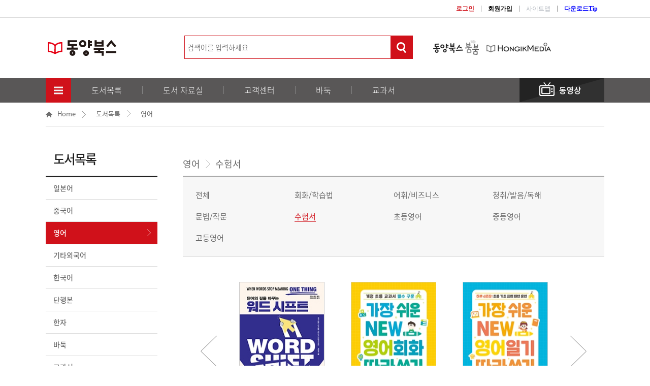

--- FILE ---
content_type: text/html;charset=utf-8; Charset=utf-8
request_url: http://www.dongyangbooks.com/book/book_list.asp?menu_1=en&menu_2=en_exam
body_size: 71153
content:

<!DOCTYPE html>
<!--[if lt IE 7]>     <html lang="ko" class="no-js lt-ie9 lt-ie8 lt-ie7"><![endif]-->
<!--[if IE 7]>        <html lang="ko" class="no-js lt-ie9 lt-ie8"><![endif]-->
<!--[if IE 8]>        <html lang="ko" class="no-js lt-ie9"><![endif]-->
<!--[if gt IE 8]><!--><html lang="ko" class="no-js"><!--<![endif]-->

<head>
  <meta charset="utf-8">
  <meta http-equiv="X-UA-Compatible" content="IE=edge">
  <meta name="viewport" content="width=device-width, initial-scale=1.0" >
  <!-- <meta name="viewport" content="width=1200, maximum-scale=1.5, user-scalable=yes"> -->
  <!-- <meta name="viewport" content="width=1200, initial-scale=1.0, maximum-scale=1.0, minimum-scale=1.0, user-scalable=yes, target-densitydpi=medium-dpi, width=device-width" > -->
  <meta name="title" content="동양북스">
  <meta name="description" content="외국어교재전문출판사">
  <meta name="Keywords" content="외국어,외국어교재,외국어학습,동양북스,출판사,외국어출판사,동양문고,동양TV,일본어뱅크,중국어뱅크,상상공방,홍익미디어플러스,동영상,동양상강좌,동영상강의,출판,어학,교재,HSK,일본어능력시험,JLPT,첫걸음,영어,TEPS,한자,암기박사,스페인어,프랑스어,러시아어,태국어,베트남어,독일어,어린이중국어,첫걸음시리즈,일단합격,하루한장,GOGO바둑마스터">
  <meta name="author" content="Choi Jae Wook">
  
  <!-- HTML5 요소를 위한 shim 과 ie8 미디어쿼리 지원을 위한 Respond.js-->
  <!--[if lt IE 9]>
    <script src="https://oss.maxcdn.com/html5shiv/3.7.2/html5shiv.min.js"></script>
    <script src="https://oss.maxcdn.com/respond/1.4.2/respond.min.js"></script>
  <![endif]-->


  <link rel="shortcut icon" href="/images/dybooks.ico">

  <!-- 비디오 실행 -->
  <link href="https://vjs.zencdn.net/4.10/video-js.css" rel="stylesheet">

  <!-- css -->
  <link href="/css/style.css" rel="stylesheet">
  <link href="/css/others.css" rel="stylesheet">
  <!-- <link href="/css/ui.css" rel="stylesheet"> -->
  
  <!-- 비디오 실행자바 -->
  
  <script src="https://vjs.zencdn.net/4.10/video.js"></script>

   	
	<title>도서목록 | 동양북스</title>
<script type="text/javascript" src="/js/jquery-1.11.1.js"></script> 
<script type="text/javascript" src="/js/space_check.js"></script>
<script type="text/javascript" language="JavaScript">
<!--
$(document).ready(function(){				
	$(".btn-type-02").click(function(){				
		
		if (isFieldBlank(theForm.search_kind))	{
			alert("검색분류를 선택해 주세요");
			theForm.search_kind.focus(); 
			return(false);
		}  
		
		if (isFieldBlank(theForm.search_text))	{
			alert("검색어를 입력해주세요");
			theForm.search_text.focus(); 
			return(false);
		}  				
		search_Form.submit();	
	});							
});
//-->
</script>	
</head>
<body>
<!--바로가기 버튼 -->
<!-- <ul class="skip">
  <li><a href="#header">메뉴 바로가기</a></li>
  <li><a href="#contents">본문내용 바로가기</a></li>
  <li><a href="#footer">푸터바로가기</a></li>
</ul> -->
<div class="home sub-home">
  <header>
    <!-- 최상단 메뉴 -->
    <div class="header-top" id="header">
	<div class="wrapper clearfix">
		<div class="header-box dot-font">
			<ul class="clearfix">
				
					<!-- 2018-05-31 <li><a href="/member/member_010100.asp"><span class="color-style bold">로그인</span></a></li> -->
					<li><a href="https://www.dongyangbooks.com/member/member_010100.asp"><span class="color-style bold">로그인</span></a></li>
					<!-- 2018-05-31 <li><a href="/member/member_020100.asp"><span class="bold black_01">회원가입</span></a></li> -->
					<li><a href="https://www.dongyangbooks.com/member/member_020100.asp"><span class="bold black_01">회원가입</span></a></li>
				
					<li><a href="/sitemap/sitemap_010100.asp">사이트맵</a></li>
					<li><a href="/pop/pop_mp3down.html" target="_blank"><strong><font color="#0000ff">다운로드Tip</font></strong></a></li>
			</ul>
		</div>
	</div>
</div>
    <!-- 상단 로고, 검색, nav -->
    
<div class="top-search-logo clearfix">
  <div class="wrapper clearfix">

      <!--로고 및 상단 -->
    <h1 class="logo logo-book"><a href="/"><img src="/images/main/logo.png" alt="동양북스 로고"></a></h1>
    <h1 class="logo logo-video"><a href="/"><img src="/images/main/logo.png" alt="동양TV 로고"></a></h1>
	<script language="JavaScript" type="text/JavaScript">
	<!--
		function allsearch(){
			if (searchTxet.searchword.value=="") {
				alert("검색어를 입력해 주세요");
				searchTxet.searchword.focus();
				return(false);
			}
			searchTxet.submit();
		}
	  //-->
	</script>	
    <div class="top-search-box clearfix">     
      <div class="search-box clearfix">
      	<form method="post" name="searchTxet" action="/search/search_010100.asp">
        <div class="input-box color-style-border">
          <input type="text" name="searchword" placeholder="검색어를 입력하세요" class="search-input">
          <a href="javascript:;void(0);" class="link-box color-style-bg" onclick="allsearch()"><img src="/images/icon/search-icon-white.png" alt="검색하기"></a>
        </div>       
        </form>
      </div>
      
      <div class="id-box">
        <ul class="id-list clearfix">
          <!-- 2018.02.08 -->
		  <!-- <li><a href="http://www.dongyangkids.com/" target="_blank">
            <img src="/images/main/top-logo-01.png" alt="동양북스 키즈">
            <img src="/images/main/top-logo-01-on.png" class="on" alt="동양북스 키즈">
          </a></li> -->
          <li><a href="http://www.kidschina.co.kr/" target="_blank">
            <img src="/images/main/top-logo-02.png" alt="동양북스 붐붐">
            <img src="/images/main/top-logo-02-on.png" class="on" alt="동양북스 붐붐">
          </a></li>
          <li><a href="http://www.hongikmediaplus.com/" target="_blank">
            <img src="/images/main/top-logo-03.png" alt="HONGIKMEDIA">
            <img src="/images/main/top-logo-03-on.png" class="on" alt="HONGIKMEDIA">
          </a></li>
        </ul>
      </div>

    </div>
  </div>
</div>

<div class="nav-main" id="nav">
  
  <div class="nav-box">
    <div class="wrapper clearfix">
      <h2 class="hidden">주메뉴 시작</h2>
      
      <div class="gnb-box clearfix">
        <h2 class="hidden">상단네비 시작</h2>
       
        <div class="all-over-box color-hover all-nav-js">
          <a href="javascript:;" class="all-link color-style-bg"><img src="/images/main/gnb-button.png" alt="메뉴 전체 열기"></a>
          <div class="all-nav-box all-nav-con-js clearfix">

            <div class="nav-main">
              <div class="nav-box-top">
                <dl>
                  <a href="/">
                    <dt class="nav-title icon-01">동양북스</dt>
                  </a>
                  <dd class="clearfix">
                
                    <ul class="nav-list-01">
                      <li><a href="/book/book_list.asp?menu_1=jp">일본어 ></a>
                        <ul class="nav-list-02">
                        	
                          <li><a href="/book/book_list.asp?menu_1=jp&menu_2=jp%5Flearning">독학</a></li>
                        	
                          <li><a href="/book/book_list.asp?menu_1=jp&menu_2=jp%5Fstep">단계별교재</a></li>
                        	
                          <li><a href="/book/book_list.asp?menu_1=jp&menu_2=jp%5FJLPT">新JLPT</a></li>
                        	
                          <li><a href="/book/book_list.asp?menu_1=jp&menu_2=jp%5Fjpt">JPT</a></li>
                        	
                          <li><a href="/book/book_list.asp?menu_1=jp&menu_2=jp%5Fsuheomseo">기타수험서</a></li>
                        	
                          <li><a href="/book/book_list.asp?menu_1=jp&menu_2=jp%5Fcomm">회화</a></li>
                        	
                          <li><a href="/book/book_list.asp?menu_1=jp&menu_2=jp%5Fvoca">한자/어휘</a></li>
                        	
                          <li><a href="/book/book_list.asp?menu_1=jp&menu_2=jp%5Freading">독해/문법/청해/작문</a></li>
                        	
                          <li><a href="/book/book_list.asp?menu_1=jp&menu_2=jp%5Fbiz">비즈니스/관광/서비스</a></li>
                        	
                          <li><a href="/book/book_list.asp?menu_1=jp&menu_2=jp%5Fculture">문화/여행</a></li>
                        	
                          <li><a href="/book/book_list.asp?menu_1=jp&menu_2=jp%5Fjunior">주니어</a></li>
                        	
                          <li><a href="/book/book_list.asp?menu_1=jp&menu_2=jp%5Fetc">기타</a></li>
                                                       
                        </ul>
                      </li>
                    </ul>
				 
                    <ul class="nav-list-01">
                      <li><a href="/book/book_list.asp?menu_1=ch">중국어 ></a>
                        <ul class="nav-list-02">
                        	
                          <li><a href="/book/book_list.asp?menu_1=ch&menu_2=ch%5Flearning">독학</a></li>
                        	
                          <li><a href="/book/book_list.asp?menu_1=ch&menu_2=ch%5Fbeginner">초급회화</a></li>
                        	
                          <li><a href="/book/book_list.asp?menu_1=ch&menu_2=ch%5Fmiddle">중급회화</a></li>
                        	
                          <li><a href="/book/book_list.asp?menu_1=ch&menu_2=ch%5Fhigh">고급회화</a></li>
                        	
                          <li><a href="/book/book_list.asp?menu_1=ch&menu_2=ch%5Fgrammar">듣기/문법/독해/작문</a></li>
                        	
                          <li><a href="/book/book_list.asp?menu_1=ch&menu_2=ch%5Fvoca">어휘/사전/간체자</a></li>
                        	
                          <li><a href="/book/book_list.asp?menu_1=ch&menu_2=ch%5Fexam">新HSK</a></li>
                        	
                          <li><a href="/book/book_list.asp?menu_1=ch&menu_2=ch%5Fexam2">新BCT/TSC</a></li>
                        	
                          <li><a href="/book/book_list.asp?menu_1=ch&menu_2=ch%5Fchild">유아</a></li>
                        	
                          <li><a href="/book/book_list.asp?menu_1=ch&menu_2=ch%5Fjunior">어린이/주니어</a></li>
                        	
                          <li><a href="/book/book_list.asp?menu_1=ch&menu_2=ch%5Ftourism">관광/문화/여행/의료</a></li>
                        	
                          <li><a href="/book/book_list.asp?menu_1=ch&menu_2=ch%5Fbusiness">비즈니스/서비스</a></li>
                        	
                          <li><a href="/book/book_list.asp?menu_1=ch&menu_2=ch%5Femployment">취업/통번역</a></li>
                        	
                          <li><a href="/book/book_list.asp?menu_1=ch&menu_2=ch%5Fetc">기타</a></li>
                                                   
                        </ul>
                      </li>
                    </ul>
                     
                    <ul class="nav-list-01">
                      <li><a href="/book/book_list.asp?menu_1=en">영어 ></a>
                        <ul class="nav-list-02">
                         	
                          <li><a href="/book/book_list.asp?menu_1=en&menu_2=en%5Fconver">회화/학습법</a></li>
                        	
                          <li><a href="/book/book_list.asp?menu_1=en&menu_2=en%5Fbusiness">어휘/비즈니스</a></li>
                        	
                          <li><a href="/book/book_list.asp?menu_1=en&menu_2=en%5Flisten">청취/발음/독해</a></li>
                        	
                          <li><a href="/book/book_list.asp?menu_1=en&menu_2=en%5Fgrammar">문법/작문</a></li>
                        	
                          <li><a href="/book/book_list.asp?menu_1=en&menu_2=en%5Fexam">수험서</a></li>
                        	
                          <li><a href="/book/book_list.asp?menu_1=en&menu_2=en%5Felement">초등영어</a></li>
                        	
                          <li><a href="/book/book_list.asp?menu_1=en&menu_2=en%5Fmiddle">중등영어</a></li>
                        	
                          <li><a href="/book/book_list.asp?menu_1=en&menu_2=en%5Fhigh">고등영어</a></li>
                         
                        </ul>
                      </li>
                    </ul>
                    
                    <ul class="nav-list-01">
                      <li><a href="/book/book_list.asp?menu_1=etc">기타외국어 ></a>
                        <ul class="nav-list-02">
                         	
                          <li><a href="/book/book_list.asp?menu_1=etc&menu_2=etc%5Fgerman">독일어</a></li>
                        	
                          <li><a href="/book/book_list.asp?menu_1=etc&menu_2=etc%5Ffrench">프랑스어</a></li>
                        	
                          <li><a href="/book/book_list.asp?menu_1=etc&menu_2=etc%5Fspanish">스페인어</a></li>
                        	
                          <li><a href="/book/book_list.asp?menu_1=etc&menu_2=etc%5Fvietnamese">베트남어</a></li>
                        	
                          <li><a href="/book/book_list.asp?menu_1=etc&menu_2=etc%5Fthai">태국어</a></li>
                        	
                          <li><a href="/book/book_list.asp?menu_1=etc&menu_2=etc%5Frussian">러시아어</a></li>
                        	
                          <li><a href="/book/book_list.asp?menu_1=etc&menu_2=etc%5Fitalian">이탈리아어</a></li>
                        	
                          <li><a href="/book/book_list.asp?menu_1=etc&menu_2=etc%5Fportuguese">포르투갈어</a></li>
                        	
                          <li><a href="/book/book_list.asp?menu_1=etc&menu_2=etc%5Farabic">아랍어</a></li>
                        	
                          <li><a href="/book/book_list.asp?menu_1=etc&menu_2=etc%5Fturkish">터키어</a></li>
                        	
                          <li><a href="/book/book_list.asp?menu_1=etc&menu_2=etc%5Findonesian">인도네시아어</a></li>
                         
                        </ul>
                      </li>
                    </ul>
                                        
                    <ul class="nav-list-01">
                      <li><a href="/book/book_list.asp?menu_1=kor">한국어 ></a>
                        <ul class="nav-list-02">
                         	
                          <li><a href="/book/book_list.asp?menu_1=kor&menu_2=kor%5Ftopik">TOPIK</a></li>
                        	
                          <li><a href="/book/book_list.asp?menu_1=kor&menu_2=kor%5Fkids">어린이</a></li>
                        	
                          <li><a href="/book/book_list.asp?menu_1=kor&menu_2=kor%5Flearning">독학</a></li>
                        	
                          <li><a href="/book/book_list.asp?menu_1=kor&menu_2=kor%5Fgrammar">문법</a></li>
                        	
                          <li><a href="/book/book_list.asp?menu_1=kor&menu_2=kor%5Fexpression">표현/회화</a></li>
                        
                        </ul>
                      </li>
                    </ul>
                    
                    <ul class="nav-list-01">
                      <li><a href="/book/book_list.asp?menu_1=general">단행본 ></a>
                        <ul class="nav-list-02">
                         	
                          <li><a href="/book/book_list.asp?menu_1=general&menu_2=general%5Feconomy">경제경영</a></li>
                        	
                          <li><a href="/book/book_list.asp?menu_1=general&menu_2=general%5Fhumanities">인문</a></li>
                        	
                          <li><a href="/book/book_list.asp?menu_1=general&menu_2=general%5Fdevelopment">자기계발</a></li>
                        	
                          <li><a href="/book/book_list.asp?menu_1=general&menu_2=general%5Fhistory">역사</a></li>
                        	
                          <li><a href="/book/book_list.asp?menu_1=general&menu_2=general%5Fart">예술</a></li>
                        	
                          <li><a href="/book/book_list.asp?menu_1=general&menu_2=general%5Fhobby">건강/취미/실용</a></li>
                        	
                          <li><a href="/book/book_list.asp?menu_1=general&menu_2=general%5Felement">초등/어린이</a></li>
                        	
                          <li><a href="/book/book_list.asp?menu_1=general&menu_2=general%5Fhome">가정살림/육아</a></li>
                        	
                          <li><a href="/book/book_list.asp?menu_1=general&menu_2=general%5Ftravel">여행</a></li>
                        	
                          <li><a href="/book/book_list.asp?menu_1=general&menu_2=general%5Fit">IT/컴퓨터</a></li>
                        	
                          <li><a href="/book/book_list.asp?menu_1=general&menu_2=general%5Fscience">자연과학</a></li>
                        	
                          <li><a href="/book/book_list.asp?menu_1=general&menu_2=literature">소설/시/희곡</a></li>
                        	
                          <li><a href="/book/book_list.asp?menu_1=general&menu_2=general%5Fcomic">만화</a></li>
                        	
                          <li><a href="/book/book_list.asp?menu_1=general&menu_2=general%5Fessay">에세이</a></li>
                        	
                          <li><a href="/book/book_list.asp?menu_1=general&menu_2=general%5Fsociality">사회학</a></li>
                        	
                          <li><a href="/book/book_list.asp?menu_1=general&menu_2=general%5Fcommentary">사회비평</a></li>
                        	
                          <li><a href="/book/book_list.asp?menu_1=general&menu_2=general%5Fsection">구간</a></li>
                        
                        </ul>
                      </li>
                    </ul>
                   
                    <ul class="nav-list-01">
                      <li><a href="/book/book_list.asp?menu_1=hanja">한자 ></a>
                        <ul class="nav-list-02">
                         	
                          <li><a href="/book/book_list.asp?menu_1=hanja&menu_2=han%5Fnormal">수험서</a></li>
                        	
                          <li><a href="/book/book_list.asp?menu_1=hanja&menu_2=han%5Fhanja">일반</a></li>
                        	
                          <li><a href="/book/book_list.asp?menu_1=hanja&menu_2=han%5Fchild">어린이</a></li>
                        
                        </ul>
                      </li>
                    </ul>
                     <ul class="nav-list-01">
                        <li><a href="/customer/customer_010100.asp">고객센터 ></a>
                          <ul class="nav-list-02">
                            <li><a href="/customer/customer_010100.asp">공지사항</a></li>
                          	<li><a href="/customer/customer_010200.asp">이벤트</a></li>
                          	<li><a href="/customer/customer_010300.asp">FAQ</a></li>
                          	<li><a href="/customer/customer_010400.asp">1:1고객상담</a></li>                            
                          	<li><a href="/customer/customer_010600.asp">제휴문의</a></li>
                          	<li><a href="/customer/customer_010700.asp">강사구인</a></li>
                          	<li><a href="/customer/customer_020700.asp">강사구직</a></li>
                          	<li><a href="/customer/customer_010800.asp">교재상담</a></li>
                          	<li><a href="/customer/customer_010900.asp">출판의뢰</a></li>
                          </ul>
                        </li>
                    </ul>
					<!-- 2019.09.04 위치조정 <ul class="nav-list-01" style="position: absolute; top:320px; left:353px;"> -->
					<!-- 2019.09.19 일시차단
					<ul class="nav-list-01" style="position: absolute; top:383px; left:682px;">
						<li><a href="http://dytextbook.com" target="_blank">교과서 &gt;</a>
							<ul class="nav-list-02">
								<li><a target="_blank" href="http://dytextbook.com/goods/goods_list.php?cateCd=001">중학교 생활 중국어</a></li>
								<li><a target="_blank" href="http://dytextbook.com/goods/goods_list.php?cateCd=002">고등학교 중국어 1</a></li>
								<li><a target="_blank" href="http://dytextbook.com/goods/goods_list.php?cateCd=003">수업자료실</a></li>
								<li><a target="_blank" href="http://dytextbook.com/goods/goods_view.php?goodsNo=1000000041">도서 구입 안내</a></li>
							</ul>
						</li>
					</ul>
					-->
					<!-- 2019.11.29 바둑 BOOK-020200 , VOD-020100 -->
					<!-- 2021.12.28 바둑 top:405에서 470으로 수정 -->
					<!-- 2024.10.02 바둑 top:470에서 520으로 수정 -->
					<ul class="nav-list-01" style="position: absolute; top:520px; left:682px;">
						<li><a href="/search/search_010100.asp?searchword=%EB%B0%94%EB%91%91">바둑1 &gt;</a>
							<ul class="nav-list-02">
								<li><a href="/search/search_010100.asp?searchword=%EB%B0%94%EB%91%91%EB%A7%88%EC%8A%A4%ED%84%B0%EC%9E%85%EB%AC%B8">바둑마스터 입문</a></li>
								<li><a href="/search/search_010100.asp?searchword=%EB%B0%94%EB%91%91%EB%A7%88%EC%8A%A4%ED%84%B0%EC%B4%88%EA%B8%89">바둑마스터 초급</a></li>
								<li><a href="/search/search_010100.asp?searchword=%EB%B0%94%EB%91%91%EB%A7%88%EC%8A%A4%ED%84%B0%EC%A4%91%EA%B8%89">바둑마스터 중급</a></li>
								<li><a href="/search/search_010100.asp?searchword=%EC%9D%B4%EC%84%B8%EB%8F%8C%EB%B0%94%EB%91%91">이세돌 바둑 첫걸음</a></li>
							</ul>
						</li>
					</ul>
					<!-- //2019.11.29 바둑-->

					<!-- 2021.02.01 교과서 -->
					<!-- 2021.12.28 교과서 top:405에서 470으로 수정 -->
					<!-- 2024.10.02 교과서 top:470에서 520으로 수정 -->
					<ul class="nav-list-01" style="position: absolute; top:520px; left:845px;">
						<li><a href="/book/book_list.asp?menu_1=textbook">교과서 &gt;</a>
							<ul class="nav-list-02">
								<li><a href="/book/book_list.asp?menu_1=textbook&menu_2=textbook_high">고등학교</a></li>
								<li><a href="/book/book_list.asp?menu_1=textbook&menu_2=textbook_middle">중학교</a></li>
							</ul>
						</li>
					</ul>
					<!-- //2021.02.01 교과서-->
                  </dd>
                </dl>
              </div> 
                   
            </div>


            
          </div>
        </div>


        <div class="gnb" id="gnb">
          <ul class="clearfix">
            <li class="gnb-list-01 depth01">
              <a href="/book/book_list.asp?menu_1=jp" id="gnb-first">도서목록</a>             
            </li>
            <li class="gnb-list-03 depth01">
              <a href="/reference/reference_010100.asp">도서 자료실</a>
            </li>
            <li class="gnb-list-04 depth01">
              <a href="/customer/customer_010100.asp">고객센터</a>
            </li>
            <!-- 2019.09.19 일시차단 -->
			<!-- 
			<li class="gnb-list-05 depth01">
              <a href="http://dytextbook.com" target="_blank">교과서</a>
            </li>
			-->
			<!-- 2019.11.29 바둑 -->
			<li class="gnb-list-05 depth01">
              <a href="/search/search_010100.asp?searchword=%EB%B0%94%EB%91%91">바둑</a>
            </li>
			<!-- //2019.11.29 바둑 -->
			<!-- 2021.02.01 교과서 -->
			<li class="gnb-list-06 depth01">
              <a href="/book/book_list.asp?menu_1=textbook">교과서</a>
            </li>
			<!-- //2021.02.01 바둑 -->
          </ul>
        </div>
        <div class="gnb-right-box">
          <a href="/video/video_main.asp"><img src="/images/main/tv-btn-01.gif" alt="동영상"></a>
        </div>
        
      </div>
      
    </div>

  </div>
  <div class="nav-bg"></div>
  
</div>
  </header>    
  <!-- subpage -->
  <section>
    <!-- 서브비쥬얼 -->
    <!-- <h2 class="hidden">서브비쥬얼 시작</h2> -->
    <!-- <div class="s-visual-box s-visual-01">
  <div class="wrapper">
    <p class="s-txt-box"><img src="/images/sub/s-txt-01.png" alt="회사소개"></p>
  </div>
</div> -->
  </section>  
  <section>
    <h2 class="hidden">서브컨텐츠 시작</h2>
    <div class="main subpage">
      <div class="sub-inner">
        

        <div class="wrapper clearfix">
          <!-- breadcrub -->
          <div class="bread-box">
            <div class="wrapper mo-wrapper">
              <ul>
                <!-- breadcb -->
                <li class="frist"><a href="/"><span class="icon-home"></span>Home</a></li>
<li><a href="/book/book_list.asp">도서목록</a></li>
                <li class="last"><a class="on" href="javascript:;void(0)" style="cursor:default;">영어</a></li>
              </ul>
            </div>
          </div>

          <div class="contents" id="contents">     
          
            <!-- //contents -->
            <div class="sub-contents">
              <div class="sub-con sub-con-margin clearfix">

                <!-- 서브타이틀 -->
                <!-- <div class="sub-title-box clearfix">
                  <div class="sub-top-title">
                    <h3 class="top-title">마이페이지</h3>
                  </div>
                </div> -->

                <!--lnb -->
                <div class="sidebar lnb">
  <div class="sidebar-top">
    <!-- 사이드바 순서 변경시 스크립트 변경요망 -->
    <div class="book">
      <h2>
        <span class="title">도서목록</span><br>
      </h2>
      <ul>
        <li>
          <a href="/book/book_list.asp?menu_1=jp">일본어</a>
        </li>
        <li>
          <a href="/book/book_list.asp?menu_1=ch">중국어</a>
        </li>
        <li>
          <a href="/book/book_list.asp?menu_1=en" class="active">영어</a>
        </li>
        <li>
          <a href="/book/book_list.asp?menu_1=etc">기타외국어</a>
        </li>
        <li>
          <a href="/book/book_list.asp?menu_1=kor">한국어</a>
        </li>
        <li>
          <a href="/book/book_list.asp?menu_1=general">단행본</a>
        </li>
        <li>
          <a href="/book/book_list.asp?menu_1=hanja">한자</a>
        </li>
        <!-- 2019.09.19 일시차단
		  <li>
			<a href="http://dytextbook.com" target="_blank">교과서</a>
        </li> 
			-->
        <li>
          <a href="/search/search_010100.asp?searchword=%EB%B0%94%EB%91%91">바둑</a>
        </li>	
        <li>
          <a href="/book/book_list.asp?menu_1=textbook">교과서</a>
        </li>

      </ul>
    </div>
  </div>
  <div class="lnb-bottom-box mt_30 textbook_banner clearfix">
 
 <div class="banner cs"><a href="/customer/customer_010400.asp">불편사항접수</a></div>
 <div class="banner instructor"><a href="/customer/customer_010700.asp">강사구인구직</a></div>
 <div class="banner press"><a href="/customer/customer_010900.asp">출판의뢰</a></div>
 <div class="banner partner"><a href="/customer/customer_010600.asp">제휴문의</a></div>

</div>	
</div>

                <div class="sub-wrapper">
                  <div class="sub-con-02">

                    <div class="category font_18">
                      <ul>
                        <li>영어</li>
                        <li>수험서</li>
                      </ul>
                    </div>
	
                    <div class="jp_class clearfix text_left clearfix font_15">
                      <ul class="clearfix">
                      	<li><a href="/book/book_list.asp?menu_1=en&menu_2=">전체</a></li>
					                      
                        <li><a href="/book/book_list.asp?menu_1=en&menu_2=en%5Fconver">회화/학습법</a></li>
                	                      
                        <li><a href="/book/book_list.asp?menu_1=en&menu_2=en%5Fbusiness">어휘/비즈니스</a></li>
                	                      
                        <li><a href="/book/book_list.asp?menu_1=en&menu_2=en%5Flisten">청취/발음/독해</a></li>
                	                      
                        <li><a href="/book/book_list.asp?menu_1=en&menu_2=en%5Fgrammar">문법/작문</a></li>
                	                      
                        <li class="active"><a href="/book/book_list.asp?menu_1=en&menu_2=en%5Fexam">수험서</a></li>
                	                      
                        <li><a href="/book/book_list.asp?menu_1=en&menu_2=en%5Felement">초등영어</a></li>
                	                      
                        <li><a href="/book/book_list.asp?menu_1=en&menu_2=en%5Fmiddle">중등영어</a></li>
                	                      
                        <li><a href="/book/book_list.asp?menu_1=en&menu_2=en%5Fhigh">고등영어</a></li>
                                                        
                      </ul>                     
                    </div>

                    <section>
                    <h2 class="hidden">책목록 시작</h2>
                      <div class="jpbook book_slider_02 clearfix text_center">
                        <div class="mt_40 clearfix">
                            <ul class="bxslider clearfix">
 				                              
                              <li class="book">
                                <div class="book-box clearfix text">
                                  <a href="book_view.asp?menu_1=en&menu_2=en%5Fhigh&goods_code=3025">
                                  	<img src="/Upload/books/20260120_871426757.jpg" alt="단어의 길을 바꾸는 워드 시프트" class="border" style="width:166px;height:228px;">
                                    <div class="txt-box"><p class="title-02">단어의 길을 바꾸는 워드 시프트<br><span>WHEN WORDS STOP MEANING ONE THING</span></p></div>
                                  </a>
                                </div>
                              </li>
            	                              
                              <li class="book">
                                <div class="book-box clearfix text">
                                  <a href="book_view.asp?menu_1=en&menu_2=en%5Felement&goods_code=3017">
                                  	<img src="/Upload/books/20251127_913719731.jpg" alt="가장 쉬운 NEW 영어회화 따라쓰기 30일 완성" class="border" style="width:166px;height:228px;">
                                    <div class="txt-box"><p class="title-02">가장 쉬운 NEW 영어회화 따라쓰<br><span>개정된 초등 영어 교과서 필수 구문 마스터!
우리 아이 영어...</span></p></div>
                                  </a>
                                </div>
                              </li>
            	                              
                              <li class="book">
                                <div class="book-box clearfix text">
                                  <a href="book_view.asp?menu_1=en&menu_2=en%5Felement&goods_code=3018">
                                  	<img src="/Upload/books/20251203_909015558.jpg" alt="가장 쉬운 NEW 영어일기 따라쓰기 30일 완성" class="border" style="width:166px;height:228px;">
                                    <div class="txt-box"><p class="title-02">가장 쉬운 NEW 영어일기 따라쓰<br><span>하루 6문장! 초등 기초 표현 패턴 훈련 
우리 아이 영어 ...</span></p></div>
                                  </a>
                                </div>
                              </li>
            	                              
                              <li class="book">
                                <div class="book-box clearfix text">
                                  <a href="book_view.asp?menu_1=en&menu_2=en%5Fconver&goods_code=3003">
                                  	<img src="/Upload/books/20250911_210522095.jpg" alt="네이티브의 눈으로 다시 배우는 티처조의 영어식 사고 수업" class="border" style="width:166px;height:228px;">
                                    <div class="txt-box"><p class="title-02">네이티브의 눈으로 다시 배우는 티<br><span>생각이 영어가 되는 2단계 사고 학습법</span></p></div>
                                  </a>
                                </div>
                              </li>
            	                              
                              <li class="book">
                                <div class="book-box clearfix text">
                                  <a href="book_view.asp?menu_1=en&menu_2=en%5Fbusiness&goods_code=2992">
                                  	<img src="/Upload/books/20250717_980175459.jpg" alt="일잘러로 등극하는 비즈니스 영어 수업" class="border" style="width:166px;height:228px;">
                                    <div class="txt-box"><p class="title-02">일잘러로 등극하는 비즈니스 영어 <br><span>글로벌 기업 수석 매니저, 20년차 선배가 차근차근 알려주는 ...</span></p></div>
                                  </a>
                                </div>
                              </li>
            	                              
                              <li class="book">
                                <div class="book-box clearfix text">
                                  <a href="book_view.asp?menu_1=en&menu_2=en%5Fconver&goods_code=2975">
                                  	<img src="/Upload/books/20250429_31041400.jpg" alt="[시니어에듀] 영어 하기 딱 좋은 나이! senior 일상 영어 첫걸음" class="border" style="width:166px;height:228px;">
                                    <div class="txt-box"><p class="title-02">[시니어에듀] 영어 하기 딱 좋은<br><span>"이 나이에 영어가 될까?"라는 걱정이 공부의 설레임으로 돌아...</span></p></div>
                                  </a>
                                </div>
                              </li>
                                                                              
                                                                     
                            </ul>
                        </div>
                      </div>
                    </section>
                    <div class="sub-wrapper book-list clearfix">
                      <div class="book-list-set mt_10">
                        <div class="list-wrapper clearfix">
                          <div class="book-list-title">
                            <p class="title-01">수험서</p>
                          </div>
                            <div class="list-control">
                              <ul>
                                <li class="below"><a href="book_list.asp?search_kind=&amp;search_text=&amp;menu_1=en&amp;menu_2=en%5Fexam&amp;view_type=text&amp;list_cnt=10&sort_kind=view_cnt">인기도순</a></li>
                                <li class="below"><a href="book_list.asp?search_kind=&amp;search_text=&amp;menu_1=en&amp;menu_2=en%5Fexam&amp;view_type=text&amp;list_cnt=10&sort_kind=books_name" >가나다순</a></li>
                                <li class="below"><a href="book_list.asp?search_kind=&amp;search_text=&amp;menu_1=en&amp;menu_2=en%5Fexam&amp;view_type=text&amp;list_cnt=10&sort_kind=pb_date">출간일순</a></li>
                                <li><a href="book_list.asp?search_kind=&amp;search_text=&amp;menu_1=en&amp;menu_2=en%5Fexam&amp;sort_kind=&amp;list_cnt=10&view_type=text" class="list active">리스트보기</a></li>
                                <li><a href="book_list.asp?search_kind=&amp;search_text=&amp;menu_1=en&amp;menu_2=en%5Fexam&amp;sort_kind=&amp;list_cnt=10&view_type=img" class="image">이미지보기</a></li>
                                <li>
                                <form name="listform" method="post" action="book_list.asp?search_kind=&amp;search_text=&amp;menu_1=en&amp;menu_2=en%5Fexam&amp;sort_kind=&amp;view_type=text">
                                  <select name="list_cnt" id="booklist" class="input-type-01 select-type" onchange="listform.submit();">
                                  	  <option value="50">50개</option>	
                                      <option value="20">20개</option>
                                      <option value="10" selected="selected">10개</option>
                                    </select>                                
                                </form>    
                                </li>                                
                              </ul>                          
                            </div>
                          </div>
		

                          <div class="book-listed-01 mt_40">
                            <div class="b01">
                              <a href="book_view.asp?menu_1=en&menu_2=en%5Fexam&goods_code=1653" class="clearfix">
                              <div class="book_img clearfix border">                                
                                 <p class="bookhover"></p>
                                 <img src="/Upload/books/1310447767328_1.jpg" alt="(NEW) Master of IELTS Vocabulary" style="width:129px;height:177px;">
                              </div>
                              <div class="book_txt clearfix">
                                <div class="book_title"><span class="font_16">(NEW) Master of IELTS Vocabulary</span>
                                  <p>저자 : 이수영&Liam Heppleston<br>
								  출판사 : 동양북스<br>
								  정가 : 11,000원</p> 
                                </div>
                                <div class="book_ex clearfix">영연방국가 유학생과 이민자를 위한 IELTS 필독서</div>
                              </div>
                            </a>
<!--
2022.12.02 페이지뷰시간단축위한조치
                              <div class="buy clearfix mt_30">
                                <div class="txt-box">구매하기</div>
                                <div class="buy_icon clearfix">
                                  <ul class="clearfix">
                        						
                                    <li class="aladin"><a href="http://www.aladin.co.kr/shop/wproduct.aspx?ISBN=8983007966" target="_blank">알라딘</a></li>
                        						
                                    <li class="kyobo"><a href="http://www.kyobobook.co.kr/product/detailViewKor.laf?ejkGb=KOR&mallGb=KOR&barcode=9788983007964" target="_blank">교보문고</a></li>
                        						
                                    <li class="yes24"><a href="http://www.yes24.com/24/goods/5368508?scode=029" target="_blank">예스24</a></li>
                                                                                                               
                                  </ul>
                                </div>
                              </div>	
2022.12.02										
//-->

                            </div>
                          </div>
								  <!-- 2022.12.02 추가 --><hr>
       		

                          <div class="book-listed-01 mt_40">
                            <div class="b01">
                              <a href="book_view.asp?menu_1=en&menu_2=en%5Fexam&goods_code=1189" class="clearfix">
                              <div class="book_img clearfix border">                                
                                 <p class="bookhover"></p>
                                 <img src="/Upload/books/1259819410203_1.jpg" alt="편입영단어 해킹" style="width:129px;height:177px;">
                              </div>
                              <div class="book_txt clearfix">
                                <div class="book_title"><span class="font_16">편입영단어 해킹</span>
                                  <p>저자 : 선맹수<br>
								  출판사 : 홍익미디어플러스<br>
								  정가 : 14,000원</p> 
                                </div>
                                <div class="book_ex clearfix">편입영단어를 낱낱이 파헤친다!
스타강사 선맹수 저자의 편입영단어 해킹 노하우 전격공개!</div>
                              </div>
                            </a>
<!--
2022.12.02 페이지뷰시간단축위한조치
                              <div class="buy clearfix mt_30">
                                <div class="txt-box">구매하기</div>
                                <div class="buy_icon clearfix">
                                  <ul class="clearfix">
                        						
                                    <li class="aladin"><a href="http://www.aladdin.co.kr/shop/wproduct.aspx?ISBN=895939078X" target="_blank">알라딘</a></li>
                        						
                                    <li class="kyobo"><a href="http://www.kyobobook.co.kr/product/detailViewKor.laf?ejkGb=KOR&mallGb=KOR&barcode=9788959390786&orderClick=LAG" target="_blank">교보문고</a></li>
                        						
                                    <li class="yes24"><a href="http://www.yes24.com/24/goods/3630834?scode=032&srank=1" target="_blank">예스24</a></li>
                                                                                                               
                                  </ul>
                                </div>
                              </div>	
2022.12.02										
//-->

                            </div>
                          </div>
								  <!-- 2022.12.02 추가 --><hr>
       		

                          <div class="book-listed-01 mt_40">
                            <div class="b01">
                              <a href="book_view.asp?menu_1=en&menu_2=en%5Fexam&goods_code=1015" class="clearfix">
                              <div class="book_img clearfix border">                                
                                 <p class="bookhover"></p>
                                 <img src="/Upload/books/1223876894953_1.jpg" alt="(NEW) Master of IELTS Listening" style="width:129px;height:177px;">
                              </div>
                              <div class="book_txt clearfix">
                                <div class="book_title"><span class="font_16">(NEW) Master of IELTS Listening</span>
                                  <p>저자 : 조문영<br>
								  출판사 : 홍익미디어플러스<br>
								  정가 : 13,000원</p> 
                                </div>
                                <div class="book_ex clearfix">리스닝에 필요한 기본기훈련에서부터 문제유형별공략 및 Section별 접근을 통한 문제해결훈련을 단계적으로 시켜주는 초,중급자용 리스닝 종합서이다.</div>
                              </div>
                            </a>
<!--
2022.12.02 페이지뷰시간단축위한조치
                              <div class="buy clearfix mt_30">
                                <div class="txt-box">구매하기</div>
                                <div class="buy_icon clearfix">
                                  <ul class="clearfix">
                        						
                                    <li class="aladin"><a href="http://www.aladdin.co.kr/shop/wproduct.aspx?ISBN=8959390453" target="_blank">알라딘</a></li>
                        						
                                    <li class="kyobo"><a href="http://www.kyobobook.co.kr/product/detailViewKor.laf?ejkGb=KOR&mallGb=KOR&barcode=9788959390458&orderClick=LAG" target="_blank">교보문고</a></li>
                        						
                                    <li class="yes24"><a href="http://www.yes24.com/Goods/FTGoodsView.aspx?goodsNo=3093150&CategoryNumber=001001004004011" target="_blank">예스24</a></li>
                                                                                                               
                                  </ul>
                                </div>
                              </div>	
2022.12.02										
//-->

                            </div>
                          </div>
								  <!-- 2022.12.02 추가 --><hr>
       		

                          <div class="book-listed-01 mt_40">
                            <div class="b01">
                              <a href="book_view.asp?menu_1=en&menu_2=en%5Fexam&goods_code=1011" class="clearfix">
                              <div class="book_img clearfix border">                                
                                 <p class="bookhover"></p>
                                 <img src="/Upload/books/1223370928859_1.jpg" alt="(NEW) Master of IELTS Writing [General Module]" style="width:129px;height:177px;">
                              </div>
                              <div class="book_txt clearfix">
                                <div class="book_title"><span class="font_16">(NEW) Master of IELTS Writing [General Module]</span>
                                  <p>저자 : 이수영 & Paul. W. Goodenough 공저<br>
								  출판사 : 홍익미디어플러스<br>
								  정가 : 17,000원</p> 
                                </div>
                                <div class="book_ex clearfix">영연방국가 이민이나 취업을 위한 IELTS 필독서
Writing에 필요한 기본기 훈련에서부터 문제 유형별 공략 및 주제별 접근을 통한 문제 해결 훈련을 단계적으로 시켜주는 초중급자용</div>
                              </div>
                            </a>
<!--
2022.12.02 페이지뷰시간단축위한조치
                              <div class="buy clearfix mt_30">
                                <div class="txt-box">구매하기</div>
                                <div class="buy_icon clearfix">
                                  <ul class="clearfix">
                        						
                                    <li class="aladin"><a href="http://www.aladdin.co.kr/shop/wproduct.aspx?ISBN=8959390453" target="_blank">알라딘</a></li>
                        						
                                    <li class="kyobo"><a href="http://www.kyobobook.co.kr/product/detailViewKor.laf?ejkGb=KOR&mallGb=KOR&barcode=9788959390427&orderClick=LAG" target="_blank">교보문고</a></li>
                        						
                                    <li class="yes24"><a href="http://www.yes24.com/Goods/FTGoodsView.aspx?goodsNo=3088271&CategoryNumber=001001004004011" target="_blank">예스24</a></li>
                                                                                                               
                                  </ul>
                                </div>
                              </div>	
2022.12.02										
//-->

                            </div>
                          </div>
								  <!-- 2022.12.02 추가 --><hr>
       		

                          <div class="book-listed-01 mt_40">
                            <div class="b01">
                              <a href="book_view.asp?menu_1=en&menu_2=en%5Fexam&goods_code=1007" class="clearfix">
                              <div class="book_img clearfix border">                                
                                 <p class="bookhover"></p>
                                 <img src="/Upload/books/1222330460500_1.jpg" alt="(NEW) Master of IELTS Writing [Academic Module]" style="width:129px;height:177px;">
                              </div>
                              <div class="book_txt clearfix">
                                <div class="book_title"><span class="font_16">(NEW) Master of IELTS Writing [Academic Module]</span>
                                  <p>저자 : 조문영 / 서형곤,Sunny Ahn 감수<br>
								  출판사 : 홍익미디어플러스<br>
								  정가 : 15,000원</p> 
                                </div>
                                <div class="book_ex clearfix">영연방국가 유학생과 이민자를 위한 IELTS 필독서
Writing에 필요한 기본기 훈련에서부터 문제 유형별 공략 및 주제별 접근을 통한 문제 해결 훈련을 단계적으로 시켜주는 초중급자용 IELTS Writing 종합서이다.</div>
                              </div>
                            </a>
<!--
2022.12.02 페이지뷰시간단축위한조치
                              <div class="buy clearfix mt_30">
                                <div class="txt-box">구매하기</div>
                                <div class="buy_icon clearfix">
                                  <ul class="clearfix">
                        						
                                    <li class="kyobo"><a href="http://www.kyobobook.co.kr/product/detailViewKor.laf?ejkGb=KOR&mallGb=KOR&barcode=9788959390441&orderClick=LAG" target="_blank">교보문고</a></li>
                        						
                                    <li class="yes24"><a href="http://www.yes24.com/Goods/FTGoodsView.aspx?goodsNo=3080749&CategoryNumber=001001004004011" target="_blank">예스24</a></li>
                                                                                                               
                                  </ul>
                                </div>
                              </div>	
2022.12.02										
//-->

                            </div>
                          </div>
								  <!-- 2022.12.02 추가 --><hr>
       		

                          <div class="book-listed-01 mt_40">
                            <div class="b01">
                              <a href="book_view.asp?menu_1=en&menu_2=en%5Fexam&goods_code=1001" class="clearfix">
                              <div class="book_img clearfix border">                                
                                 <p class="bookhover"></p>
                                 <img src="/Upload/books/1220588747859_1.jpg" alt="(NEW) Master of IELTS Speaking" style="width:129px;height:177px;">
                              </div>
                              <div class="book_txt clearfix">
                                <div class="book_title"><span class="font_16">(NEW) Master of IELTS Speaking</span>
                                  <p>저자 : 조문영<br>
								  출판사 : 홍익미디어플러스<br>
								  정가 : 15,000원</p> 
                                </div>
                                <div class="book_ex clearfix">영연방국가로의 유학, 이민이나 취업을 위한 IELTS 시험 대비서!
</div>
                              </div>
                            </a>
<!--
2022.12.02 페이지뷰시간단축위한조치
                              <div class="buy clearfix mt_30">
                                <div class="txt-box">구매하기</div>
                                <div class="buy_icon clearfix">
                                  <ul class="clearfix">
                        						
                                    <li class="aladin"><a href="http://www.aladdin.co.kr/shop/wproduct.aspx?isbn=8959390461" target="_blank">알라딘</a></li>
                        						
                                    <li class="kyobo"><a href="http://www.kyobobook.co.kr/product/detailViewKor.laf?ejkGb=KOR&mallGb=KOR&barcode=9788959390465&orderClick=LAG" target="_blank">교보문고</a></li>
                        						
                                    <li class="yes24"><a href="http://www.yes24.com/Goods/FTGoodsView.aspx?goodsNo=3064672&CategoryNumber=001001004004002" target="_blank">예스24</a></li>
                                                                                                               
                                  </ul>
                                </div>
                              </div>	
2022.12.02										
//-->

                            </div>
                          </div>
								  <!-- 2022.12.02 추가 --><hr>
       		

                          <div class="book-listed-01 mt_40">
                            <div class="b01">
                              <a href="book_view.asp?menu_1=en&menu_2=en%5Fexam&goods_code=987" class="clearfix">
                              <div class="book_img clearfix border">                                
                                 <p class="bookhover"></p>
                                 <img src="/Upload/books/1218677202593_1.jpg" alt="(NEW) Master of IELTS Reading [Academic Module]" style="width:129px;height:177px;">
                              </div>
                              <div class="book_txt clearfix">
                                <div class="book_title"><span class="font_16">(NEW) Master of IELTS Reading [Academic Module]</span>
                                  <p>저자 : 조문영<br>
								  출판사 : 홍익미디어플러스<br>
								  정가 : 15,000원</p> 
                                </div>
                                <div class="book_ex clearfix">영연방국가 유학생과 이민자를 위한 IELTS 필독서</div>
                              </div>
                            </a>
<!--
2022.12.02 페이지뷰시간단축위한조치
                              <div class="buy clearfix mt_30">
                                <div class="txt-box">구매하기</div>
                                <div class="buy_icon clearfix">
                                  <ul class="clearfix">
                        						
                                    <li class="aladin"><a href="http://www.aladdin.co.kr/shop/wproduct.aspx?ISBN=8959390437" target="_blank">알라딘</a></li>
                        						
                                    <li class="kyobo"><a href="http://www.kyobobook.co.kr/product/detailViewKor.laf?ejkGb=KOR&mallGb=KOR&barcode=9788959390434&orderClick=LAG" target="_blank">교보문고</a></li>
                        						
                                    <li class="yes24"><a href="http://www.yes24.com/Goods/FTGoodsView.aspx?goodsNo=3042265&CategoryNumber=001001004004011" target="_blank">예스24</a></li>
                                                                                                               
                                  </ul>
                                </div>
                              </div>	
2022.12.02										
//-->

                            </div>
                          </div>
								  <!-- 2022.12.02 추가 --><hr>
       		

                          <div class="book-listed-01 mt_40">
                            <div class="b01">
                              <a href="book_view.asp?menu_1=en&menu_2=en%5Fexam&goods_code=985" class="clearfix">
                              <div class="book_img clearfix border">                                
                                 <p class="bookhover"></p>
                                 <img src="/Upload/books/1218169376562_1.jpg" alt="(NEW) Master of IELTS Reading [General Module]" style="width:129px;height:177px;">
                              </div>
                              <div class="book_txt clearfix">
                                <div class="book_title"><span class="font_16">(NEW) Master of IELTS Reading [General Module]</span>
                                  <p>저자 : 이수영 & Julie Tolsma 공저<br>
								  출판사 : 홍익미디어플러스<br>
								  정가 : 19,000원</p> 
                                </div>
                                <div class="book_ex clearfix">영연방국가 이민이나 취업을 위한 IELTS 필독서</div>
                              </div>
                            </a>
<!--
2022.12.02 페이지뷰시간단축위한조치
                              <div class="buy clearfix mt_30">
                                <div class="txt-box">구매하기</div>
                                <div class="buy_icon clearfix">
                                  <ul class="clearfix">
                        						
                                    <li class="aladin"><a href="http://www.aladdin.co.kr/shop/wproduct.aspx?ISBN=8959390410" target="_blank">알라딘</a></li>
                        						
                                    <li class="kyobo"><a href="http://www.kyobobook.co.kr/product/detailViewKor.laf?ejkGb=KOR&mallGb=KOR&barcode=9788959390410&orderClick=LAH" target="_blank">교보문고</a></li>
                        						
                                    <li class="yes24"><a href="http://www.yes24.com/Goods/FTGoodsView.aspx?goodsNo=3040461&CategoryNumber=001001004004011" target="_blank">예스24</a></li>
                                                                                                               
                                  </ul>
                                </div>
                              </div>	
2022.12.02										
//-->

                            </div>
                          </div>
								  <!-- 2022.12.02 추가 --><hr>
       		

                          <div class="book-listed-01 mt_40">
                            <div class="b01">
                              <a href="book_view.asp?menu_1=en&menu_2=en%5Fexam&goods_code=909" class="clearfix">
                              <div class="book_img clearfix border">                                
                                 <p class="bookhover"></p>
                                 <img src="/Upload/books/1199872587609_1.jpg" alt="Master of TEPS Vocabulary" style="width:129px;height:177px;">
                              </div>
                              <div class="book_txt clearfix">
                                <div class="book_title"><span class="font_16">Master of TEPS Vocabulary</span>
                                  <p>저자 : 이상미<br>
								  출판사 : 홍익미디어플러스<br>
								  정가 : 12,000원</p> 
                                </div>
                                <div class="book_ex clearfix">TEPS 시험에 잘 나오는 어휘들을 문장을 통해 익힐 수 있는 어휘 비법서!
</div>
                              </div>
                            </a>
<!--
2022.12.02 페이지뷰시간단축위한조치
                              <div class="buy clearfix mt_30">
                                <div class="txt-box">구매하기</div>
                                <div class="buy_icon clearfix">
                                  <ul class="clearfix">
                        						
                                    <li class="aladin"><a href="http://www.aladdin.co.kr/shop/wproduct.aspx?ISBN=8959390259" target="_blank">알라딘</a></li>
                        						
                                    <li class="kyobo"><a href="http://www.kyobobook.co.kr/product/detailViewKor.laf?ejkGb=KOR&mallGb=KOR&barcode=9788959390250&orderClick=LAG" target="_blank">교보문고</a></li>
                        						
                                    <li class="yes24"><a href="http://www.yes24.com/Goods/FTGoodsView.aspx?goodsNo=2809319&CategoryNumber=001001004004008" target="_blank">예스24</a></li>
                                                                                                               
                                  </ul>
                                </div>
                              </div>	
2022.12.02										
//-->

                            </div>
                          </div>
								  <!-- 2022.12.02 추가 --><hr>
       		

                          <div class="book-listed-01 mt_40">
                            <div class="b01">
                              <a href="book_view.asp?menu_1=en&menu_2=en%5Fexam&goods_code=863" class="clearfix">
                              <div class="book_img clearfix border">                                
                                 <p class="bookhover"></p>
                                 <img src="/Upload/books/1192701085031_1.jpg" alt="Master of IELTS [Reading] General Module" style="width:129px;height:177px;">
                              </div>
                              <div class="book_txt clearfix">
                                <div class="book_title"><span class="font_16">Master of IELTS [Reading] General Module</span>
                                  <p>저자 : 이수영 & Julie Tolsma 공저<br>
								  출판사 : 동양문고<br>
								  정가 : 19,000원</p> 
                                </div>
                                <div class="book_ex clearfix">IELTS 점수가 필요하지만 어디서부터 시작해야 할지 두렵고 낯설기만 한 분
그리고 IELTS 6.0 혹은 7.0을 목표로 원서까지 뒤적거리며 공부하고 있지만 목표 점수까진 멀기만 한 분께 추천해 드립니다!!!
</div>
                              </div>
                            </a>
<!--
2022.12.02 페이지뷰시간단축위한조치
                              <div class="buy clearfix mt_30">
                                <div class="txt-box">구매하기</div>
                                <div class="buy_icon clearfix">
                                  <ul class="clearfix">
                        						
                                    <li class="aladin"><a href="http://www.aladdin.co.kr/shop/wproduct.aspx?isbn=8983005718" target="_blank">알라딘</a></li>
                        						
                                    <li class="kyobo"><a href="http://www.kyobobook.co.kr/product/detailViewKor.laf?ejkGb=KOR&mallGb=KOR&barcode=9788983005717&orderClick=LAG" target="_blank">교보문고</a></li>
                        						
                                    <li class="yes24"><a href="http://www.yes24.com/Goods/FTGoodsView.aspx?goodsNo=2719558&CategoryNumber=001001004004011" target="_blank">예스24</a></li>
                                                                                                               
                                  </ul>
                                </div>
                              </div>	
2022.12.02										
//-->

                            </div>
                          </div>
								  <!-- 2022.12.02 추가 --><hr>
       		<div class="paging-area mt_30">
             			
<ul>
		
	<li><a href="javascript:;void(0);" class="prev-first" style="cursor:default;"><span>10페이지 앞으로</span></a></li>	
		
	<li><a href="javascript:;void(0);" class="prev" style="cursor:default;"><span>이전으로</span></a></li>
	
		<li><a href="book_list.asp?search_kind=&amp;search_text=&amp;menu_1=en&amp;menu_2=en%5Fexam&amp;sort_kind=&amp;view_type=text&amp;list_cnt=10&amp;block=0&amp;GoTopage=1" class="active">1<span></span></a></li>		
		
	<li><a href="javascript:;void(0);"  class="next" style="cursor:default;"><span>다음으로</span></a></li>
		
	<li><a href="javascript:;void(0);" class="next-last" style="cursor:default;"><span>맨뒤로</span></a></li>			
	 
</ul>

</div>
	                          <div class="board-search-01 serch book-list">
	                            <form method="post" name="theForm" action="book_list.asp?menu_1=en&menu_2=en%5Fexam"> 
	                              <fieldset>
	                                <legend class="hidden">도서검색</legend>
	                                <select name="search_kind" title="선택" class="input-type-02">
	                              		<option value="">선택</option>										
										<option value="B.books_name">도서명</option>			                                                          
										<option value="B.writer">지은이</option>			                                                          
										<option value="B.pb_company">출판사</option>			
	                            	</select>                              
	                                <input type="text" name="search_text" value="" title="검색어" class="input-type-03">                                
	                                <a href="javascript:;void(0);" class="btn-type-02">검색</a>
	                              </fieldset>
	                            </form>
	                          </div>	
                            </div>                         
                          </div>
                      </div>
                    </div>
                  </div>
                </div>
              </div>
            </div>
          </div>
        </div>
      </div>

    </div>
  </section>
  <!-- footer -->
  

<div class="footer-menu-box">
  <div class="wrapper clearfix">
    <div class="footer-menu">
      <ul>
        <li><a class="first" href="/introduction/introduction_010100.asp">회사소개</a></li>
        <li><a href="/etc/etc_010100.asp">이용약관</a></li>
        <li><a href="/etc/etc_020100.asp" class="red bold">개인정보취급방침</a></li>
        <li><a href="/etc/etc_030100.asp">이메일수집거부</a></li>
        <li><a href="/customer/customer_010600.asp">제휴문의</a></li>
        <!-- <li><a href="javascript:;void(0);" onclick="emailpopup(event);">1:1상담메일</a></li> -->
        <li><a href="javascript:;void(0);" onclick="alert('성명, 연락처, 문의내용을 \n이메일(dybookssend@gmail.com)로 보내주시면 \n확인 후 회신드리도록 하겠습니다.');">1:1상담메일</a></li>
      </ul>
    </div>
    <div class="sns-menu">
      <ul class="clearfix">
        <li><a href="https://blog.naver.com/dymg98" target="_blank"><img src="/images/main/blog-icon.png" alt="블로그"></a></li>
        <li><a href="https://www.facebook.com/dybooks" target="_blank"><img src="/images/main/face-icon.png" alt="페이스북"></a></li>
        <li><a href="https://www.instagram.com/dongyangbook/" target="_blank"><img src="/images/main/instar-icon.png" alt="인스타그램"></a></li>
        <li><a href="https://www.x.com/dy_books/" target="_blank"><img src="/images/main/x-icon.png" alt="엑스(트위터)"></a></li>
        <li><a href="https://www.youtube.com/@dybooks6135" target="_blank"><img src="/images/main/youtube-icon.png" alt="유튜브"></a></li>
      </ul>
    </div>
  </div>
</div>

<footer>
  <h2 class="hidden">푸터 시작</h2>
  <div class="footer" id="footer">
    <div class="wrapper">

      <div class="clearfix">
        <div class="footer-logo">
			<img src="/images/main/foot-logo.png" alt="동양북스로고">
        </div>
        <div class="footer-left">
          <p class="gray_01 bold">고객센터 02-337-1737 | 월~금 09:00~18:00 | 점심시간 12:00~13:00 | 토·일·공휴일 휴무</p>
          <div class="address">
            <p><span class="mr_10 bold gray_01">주식회사 동양북스</span>대표 김태웅 | 사업자등록번호 105-87-98057 | 통신판매업신고번호 2017-서울마포-0295호</p><!-- | 개인정보관리담당자 : 김상규 -->
            <p>서울본사: 서울특별시 마포구 동교로22길 14 <!-- (서교동 463-16) --></p>
            <p>물류센터: 경기도 파주시 소라지로 138-20 <!-- (연다산동 396-26) --></p>            
          </div>
          <p class="copyright">COPYRIGHT &#169; 동양북스 INC. ALL RIGHT RESERVED</p>          
        </div>
      </div>
      <div class="footer-link-box">
        <ul class="clearfix">
          <li><a href="/customer/customer_010100.asp">고객센터</a></li>
        </ul><br>
		  <ul class="sslsecure">
				<!-----Alpha SEAL Start---------->
				<a href='javascript:window.open("https://www.ucert.co.kr/trustlogo/sseal_alphassl.html?sealnum=c6608946dd97b7fa39899af2e26e1c795fd547b7f7f08938bf41eaa6c27b26d0","mark","scrollbars=no,resizable=no,width=420,height=670");'><img src="https://www.ucert.co.kr/images/trustlogo/alphassl_seal.gif" width="115" height="55" align="absmiddle" border="0" style="cursor:hand"></a>
				<!-----Alpha SEAL End---------->
			</ul>
      </div>

	 </div>
  </div>
<div id="emailpopup_view" style="position:absolute;z-index:2;display:none;background:#FFFFFF;border:1px solid #053162;">
	<iframe name="emailpopupview" src="" width="500" height="840"  frameborder="0" scrolling="no"></iframe>
</div>
</footer>
<script type="text/javascript" language="javascript">
<!--		
	function emailpopup(e) {	 		
		 e = e||event;
		 sTop = Math.max(document.documentElement.scrollTop, document.body.scrollTop);	 	
		 sLeft = Math.max(document.documentElement.scrollLeft, document.body.scrollLeft);	
		 emailpopup_view.style.left = e.clientX+sLeft-250+"px";
		 emailpopup_view.style.top = e.clientY+sTop-850+"px";		
		 emailpopupview.location.href="/popup/popup_010100.asp";		 
		 emailpopup_view.style.display = "block";	 
	}
-->
</script>   
</div>
<!-- js -->

<script src="../js/lib/jquery-1.11.1.min.js"></script>
<script src="../js/lib/bootstrap.min.js"></script>
<script src="../js/lib/jquery.bxslider.min.js"></script>
<script src="../js/lib/menuzord.js"></script>
<script src="../js/lib/visual.js"></script>
<script src="../js/lib/jquery-scrolltofixed.js"></script>
<script src="../js/lib/jquery.bpopup.min.js"></script>
<script src="../js/lib/jquery.easing.1.3.js"></script>
<script src="../js/lib/placeholders.min.js"></script>
<script src="../js/lib/jquery.magnific-popup.js"></script>
<script src="../js/lib/jquery-ui.js"></script>
<script src="../js/lib/jquery.ui.totop.js"></script>
<!--[if IE]>
<script type="text/javascript" src="../js/lib/PIE.js"></script>
<![endif]-->
<script src="../js/common.js"></script>

<!--
<script>
$('#viewport').attr('content', 'user-scalable=yes, initial-scale=1.0, maximum-scale=1.0, minimum-scale=1.0, width=1200, height=639'); 
</script>
-->

</body>
</html>

--- FILE ---
content_type: text/css
request_url: http://www.dongyangbooks.com/css/style.css
body_size: 142329
content:
/*! normalize.css v3.0.1 | MIT License | git.io/normalize */
html {
  font-family: sans-serif;
  -ms-text-size-adjust: 100%;
  -webkit-text-size-adjust: 100%;
}
body {
  margin: 0;
}
article,
aside,
details,
figcaption,
figure,
footer,
header,
hgroup,
main,
nav,
section,
summary {
  display: block;
}
audio,
canvas,
progress,
video {
  display: inline-block;
  vertical-align: baseline;
}
audio:not([controls]) {
  display: none;
  height: 0;
}
[hidden],
template {
  display: none;
}
a {
  background: transparent;
}
a:active,
a:hover {
  outline: 0;
}
abbr[title] {
  border-bottom: 1px dotted;
}
b,
strong {
  font-weight: bold;
}
dfn {
  font-style: italic;
}
h1 {
  font-size: 2em;
  margin: 0.67em 0;
}
mark {
  background: #ff0;
  color: #000;
}
small {
  font-size: 80%;
}
sub,
sup {
  font-size: 75%;
  line-height: 0;
  position: relative;
  vertical-align: baseline;
}
sup {
  top: -0.5em;
}
sub {
  bottom: -0.25em;
}
img {
  border: 0;
}
svg:not(:root) {
  overflow: hidden;
}
figure {
  margin: 1em 40px;
}
hr {
  -moz-box-sizing: content-box;
  box-sizing: content-box;
  height: 0;
}
pre {
  overflow: auto;
}
code,
kbd,
pre,
samp {
  font-family: monospace, monospace;
  font-size: 1em;
}
button,
input,
optgroup,
select,
textarea {
  color: inherit;
  font: inherit;
  margin: 0;
}
button {
  overflow: visible;
}
button,
select {
  text-transform: none;
}
button,
html input[type="button"],
input[type="reset"],
input[type="submit"] {
  -webkit-appearance: button;
  cursor: pointer;
}
button[disabled],
html input[disabled] {
  cursor: default;
}
button::-moz-focus-inner,
input::-moz-focus-inner {
  border: 0;
  padding: 0;
}
input {
  line-height: normal;
}
input[type="checkbox"],
input[type="radio"] {
  box-sizing: border-box;
  padding: 0;
}
input[type="number"]::-webkit-inner-spin-button,
input[type="number"]::-webkit-outer-spin-button {
  height: auto;
}
input[type="search"] {
  -webkit-appearance: textfield;
  -moz-box-sizing: content-box;
  -webkit-box-sizing: content-box;
  box-sizing: content-box;
}
input[type="search"]::-webkit-search-cancel-button,
input[type="search"]::-webkit-search-decoration {
  -webkit-appearance: none;
}
fieldset {
  border: 1px solid #c0c0c0;
  margin: 0 2px;
  padding: 0.35em 0.625em 0.75em;
}
legend {
  border: 0;
  padding: 0;
}
textarea {
  overflow: auto;
}
optgroup {
  font-weight: bold;
}
table {
  border-collapse: collapse;
  border-spacing: 0;
}
td,
th {
  padding: 0;
}
*:after,
*:before {
  -webkit-box-sizing: border-box;
  -moz-box-sizing: border-box;
  box-sizing: border-box;
}
/*! HTML5 Boilerplate v4.3.0 | MIT License | http://h5bp.com/ */
/*
 * What follows is the result of much research on cross-browser styling.
 * Credit left inline and big thanks to Nicolas Gallagher, Jonathan Neal,
 * Kroc Camen, and the H5BP dev community and team.
 */
/* ==========================================================================
   Base styles: opinionated defaults
   ========================================================================== */
html {
  color: #222;
  font-size: 1em;
  line-height: 1.4;
}
/*
 * Remove text-shadow in selection highlight: h5bp.com/i
 * These selection rule sets have to be separate.
 * Customize the background color to match your design.
 */
::-moz-selection {
  background: #b3d4fc;
  text-shadow: none;
}
::selection {
  background: #b3d4fc;
  text-shadow: none;
}
/*
 * A better looking default horizontal rule
 */
hr {
  display: block;
  height: 1px;
  border: 0;
  border-top: 1px solid #ccc;
  margin: 1em 0;
  padding: 0;
}
/*
 * Remove the gap between images, videos, audio and canvas and the bottom of
 * their containers: h5bp.com/i/440
 */
audio,
canvas,
img,
svg,
video {
  vertical-align: middle;
}
/*
 * Remove default fieldset styles.
 */
fieldset {
  border: 0;
  margin: 0;
  padding: 0;
}
/*
 * Allow only vertical resizing of textareas.
 */
textarea {
  resize: vertical;
}
/* ==========================================================================
   Browse Happy prompt
   ========================================================================== */
.browsehappy {
  margin: 0.2em 0;
  background: #ccc;
  color: #000;
  padding: 0.2em 0;
}
/* ==========================================================================
   Author's custom styles
   ========================================================================== */
/* ==========================================================================
   Helper classes
   ========================================================================== */
/*
 * Hide visually and from screen readers: h5bp.com/u
 */
/*
 * Hide only visually, but have it available for screen readers: h5bp.com/v
 */
.visuallyhidden {
  border: 0;
  clip: rect(0 0 0 0);
  height: 1px;
  margin: -1px;
  overflow: hidden;
  padding: 0;
  position: absolute;
  width: 1px;
}
/*
 * Extends the .visuallyhidden class to allow the element to be focusable
 * when navigated to via the keyboard: h5bp.com/p
 */
.visuallyhidden.focusable:active,
.visuallyhidden.focusable:focus {
  clip: auto;
  height: auto;
  margin: 0;
  overflow: visible;
  position: static;
  width: auto;
}
/*
 * Hide visually and from screen readers, but maintain layout
 */
.invisible {
  visibility: hidden;
}
/*
 * Clearfix: contain floats
 *
 * For modern browsers
 * 1. The space content is one way to avoid an Opera bug when the
 *    `contenteditable` attribute is included anywhere else in the document.
 *    Otherwise it causes space to appear at the top and bottom of elements
 *    that receive the `clearfix` class.
 * 2. The use of `table` rather than `block` is only necessary if using
 *    `:before` to contain the top-margins of child elements.
 */
.clearfix:before,
.clearfix:after {
  content: " ";
  /* 1 */
  display: table;
  /* 2 */
}
.clearfix:after {
  clear: both;
}
/* ==========================================================================
   EXAMPLE Media Queries for Responsive Design.
   These examples override the primary ('mobile first') styles.
   Modify as content requires.
   ========================================================================== */
@media only screen and (min-width: 35em) {
  /* Style adjustments for viewports that meet the condition */
}
@media print, (-o-min-device-pixel-ratio: 5/4), (-webkit-min-device-pixel-ratio: 1.25), (min-resolution: 120dpi) {
  /* Style adjustments for high resolution devices */
}
/* ==========================================================================
   Print styles.
   Inlined to avoid the additional HTTP request: h5bp.com/r
   ========================================================================== */
@media print {
  * {
    box-shadow: none !important;
    text-shadow: none !important;
  }
  a,
  a:visited {
    text-decoration: underline;
  }
  /*
     * Don't show links that are fragment identifiers,
     * or use the `javascript:` pseudo protocol
     */
  a[href^="#"]:after,
  a[href^="javascript:"]:after {
    content: "";
  }
  pre,
  blockquote {
    border: 1px solid #999;
    page-break-inside: avoid;
  }
  thead {
    display: table-header-group;
    /* h5bp.com/t */
  }
  tr,
  img {
    page-break-inside: avoid;
  }
  img {
    max-width: 100% !important;
  }
  p,
  h2,
  h3 {
    orphans: 3;
    widows: 3;
  }
  h2,
  h3 {
    page-break-after: avoid;
  }
}
.cbp-bislideshow {
  list-style: none;
  width: 100%;
  height: 100%;
  position: relative;
  top: 0;
  left: 0;
  z-index: 0;
  padding: 0;
  margin: 0;
}
.cbp-bislideshow li {
  position: absolute;
  width: 100%;
  height: 100%;
  top: 0;
  left: 0;
  opacity: 0;
  filter: alpha(opacity=0);
  -ms-filter: "progid:DXImageTransform.Microsoft.Alpha(Opacity=0)";
}
.cbp-bislideshow li img {
  display: none;
  width: 100%;
  height: 100%;
}
.backgroundsize .cbp-bislideshow li {
  background-position: center 0;
}
.backgroundsize .cbp-bislideshow li img {
  display: none;
}
.cbp-bicontrols.type-02 {
  top: 89%;
  left: 50%;
}
.cbp-bicontrols {
  position: absolute;
  margin: 0 0 0 -110px;
  top: 92%;
  left: 50%;
}
.cbp-bicontrols span {
  margin: 0 10px;
  float: left;
  width: 50px;
  height: 50px;
  position: relative;
  cursor: pointer;
  text-indent: -99999px;
}
.cbp-bicontrols span:hover {
  opacity: 1;
}
.cbp-bicontrols span.cbp-binext {
  float: left;
}
span.cbp-biplay {
  background: url('../images/main/m-play.png') no-repeat 0 0;
}
span.cbp-bipause {
  background: url('../images/main/m-pau.png') no-repeat 0 0;
}
span.cbp-binext {
  background: url('../images/main/m-next.png') no-repeat 0 0;
}
span.cbp-biprev {
  background: url('../images/main/m-prev.png') no-repeat 0 0;
}
span.cbp-biplay:before {
  content: "재생하기";
}
span.cbp-bipause:before {
  content: "멈추기";
}
span.cbp-binext:before {
  content: "다음으로";
}
span.cbp-biprev:before {
  content: "이전으로";
}
.no-js.no-backgroundsize .cbp-bislideshow span:first-child {
  opacity: 1;
}
.no-js.backgroundsize .cbp-bislideshow span:first-child img {
  display: block;
}
/**
 * BxSlider v4.1.2 - Fully loaded, responsive content slider
 * http://bxslider.com
 *
 * Written by: Steven Wanderski, 2014
 * http://stevenwanderski.com
 * (while drinking Belgian ales and listening to jazz)
 *
 * CEO and founder of bxCreative, LTD
 * http://bxcreative.com
 */
/** RESET AND LAYOUT */
.bx-wrapper {
  position: relative;
  margin: 0 auto;
  padding: 0;
}
.ie7 .bx-wrapper {
  zoom: 1;
}
.bx-wrapper img {
  max-width: 100%;
}
/** THEME */
.bx-wrapper .bx-viewport {
  /*fix other elements on the page moving (on Chrome)*/
  -webkit-transform: translatez(0);
  -moz-transform: translatez(0);
  -ms-transform: translatez(0);
  -o-transform: translatez(0);
  transform: translatez(0);
}
.bx-wrapper .bx-pager,
.bx-wrapper .bx-controls-auto {
  position: absolute;
  bottom: -30px;
  width: 100%;
}
/* LOADER */
.bx-wrapper .bx-loading {
  min-height: 50px;
  background: url(../images/bx_loader.gif) center center no-repeat #fff;
  height: 100%;
  width: 100%;
  position: absolute;
  top: 0;
  left: 0;
  z-index: 2000;
}
/* PAGER */
.bx-wrapper .bx-pager {
  text-align: center;
  font-size: .85em;
  font-family: Arial;
  font-weight: bold;
  color: #666;
  padding-top: 20px;
}
.bx-wrapper .bx-pager .bx-pager-item,
.bx-wrapper .bx-controls-auto .bx-controls-auto-item {
  display: inline-block;
}
.ie7 .bx-wrapper .bx-pager .bx-pager-item,
.ie7 .bx-wrapper .bx-controls-auto .bx-controls-auto-item {
  zoom: 1;
  display: inline;
}
.bx-wrapper .bx-pager.bx-default-pager a {
  background: #fff;
  text-indent: -9999px;
  display: block;
  width: 10px;
  height: 10px;
  margin: 0 5px;
  outline: 0;
  -moz-border-radius: 5px;
  -webkit-border-radius: 5px;
  border-radius: 5px;
}
.bx-wrapper .bx-pager.bx-default-pager a:hover,
.bx-wrapper .bx-pager.bx-default-pager a.active {
  background: #000;
}
/* DIRECTION CONTROLS (NEXT / PREV) */
.bx-wrapper .bx-prev {
  left: 10px;
  background: url(../images/controls.png) no-repeat 0 -32px;
}
.bx-wrapper .bx-next {
  right: 10px;
  background: url(../images/controls.png) no-repeat -43px -32px;
}
.bx-wrapper .bx-prev:hover {
  background-position: 0 0;
}
.bx-wrapper .bx-next:hover {
  background-position: -43px 0;
}
.bx-wrapper .bx-controls-direction a {
  position: absolute;
  top: 50%;
  margin-top: -16px;
  outline: 0;
  width: 32px;
  height: 32px;
  text-indent: -9999px;
  z-index: 9999;
}
.bx-wrapper .bx-controls-direction a.disabled {
  display: none;
}
/* AUTO CONTROLS (START / STOP) */
.bx-wrapper .bx-controls-auto {
  text-align: center;
}
.bx-wrapper .bx-controls-auto .bx-start {
  display: block;
  text-indent: -9999px;
  width: 10px;
  height: 11px;
  outline: 0;
  background: url(../images/controls.png) -86px -11px no-repeat;
  margin: 0 3px;
}
.bx-wrapper .bx-controls-auto .bx-start:hover,
.bx-wrapper .bx-controls-auto .bx-start.active {
  background-position: -86px 0;
}
.bx-wrapper .bx-controls-auto .bx-stop {
  display: block;
  text-indent: -9999px;
  width: 9px;
  height: 11px;
  outline: 0;
  background: url(../images/controls.png) -86px -44px no-repeat;
  margin: 0 3px;
}
.bx-wrapper .bx-controls-auto .bx-stop:hover,
.bx-wrapper .bx-controls-auto .bx-stop.active {
  background-position: -86px -33px;
}
/* PAGER WITH AUTO-CONTROLS HYBRID LAYOUT */
/* IMAGE CAPTIONS */
.bx-wrapper .bx-caption {
  position: absolute;
  bottom: 0;
  left: 0;
  background: #666\9;
  background: rgba(80, 80, 80, 0.75);
  width: 100%;
}
.bx-wrapper .bx-caption span {
  color: #fff;
  font-family: Arial;
  display: block;
  font-size: .85em;
  padding: 10px;
}
.ui-datepicker-trigger {
  margin-left: 5px;
  vertical-align: middle;
}
.ui-helper-hidden {
  display: none;
}
.ui-helper-hidden-accessible {
  border: 0;
  clip: rect(0 0 0 0);
  height: 1px;
  margin: -1px;
  overflow: hidden;
  padding: 0;
  position: absolute;
  width: 1px;
}
.ui-helper-reset {
  margin: 0;
  padding: 0;
  border: 0;
  outline: 0;
  line-height: 1.3;
  text-decoration: none;
  font-size: 100%;
  list-style: none;
}
.ui-helper-clearfix:before,
.ui-helper-clearfix:after {
  content: "";
  display: table;
  border-collapse: collapse;
}
.ui-helper-clearfix:after {
  clear: both;
}
.ui-helper-clearfix {
  min-height: 0;
  /* support: IE7 */
}
.ui-helper-zfix {
  width: 100%;
  height: 100%;
  top: 0;
  left: 0;
  position: absolute;
  opacity: 0;
  filter: alpha(opacity=0);
  /* support: IE8 */
}
.ui-front {
  z-index: 100;
}
/* Interaction Cues
----------------------------------*/
.ui-state-disabled {
  cursor: default !important;
}
/* Icons
----------------------------------*/
/* states and images */
.ui-icon {
  display: block;
  text-indent: -99999px;
  overflow: hidden;
  background-repeat: no-repeat;
}
/* Misc visuals
----------------------------------*/
/* Overlays */
.ui-widget-overlay {
  position: fixed;
  top: 0;
  left: 0;
  width: 100%;
  height: 100%;
}
.ui-accordion .ui-accordion-header {
  display: block;
  cursor: pointer;
  position: relative;
  margin: 2px 0 0 0;
  padding: .5em .5em .5em .7em;
  min-height: 0;
  /* support: IE7 */
  font-size: 100%;
}
.ui-accordion .ui-accordion-icons {
  padding-left: 2.2em;
}
.ui-accordion .ui-accordion-icons .ui-accordion-icons {
  padding-left: 2.2em;
}
.ui-accordion .ui-accordion-header .ui-accordion-header-icon {
  position: absolute;
  left: .5em;
  top: 50%;
  margin-top: -8px;
}
.ui-accordion .ui-accordion-content {
  padding: 1em 2.2em;
  border-top: 0;
  overflow: auto;
}
.ui-autocomplete {
  position: absolute;
  top: 0;
  left: 0;
  cursor: default;
}
.ui-button {
  display: inline-block;
  position: relative;
  padding: 0;
  line-height: normal;
  margin-right: .1em;
  cursor: pointer;
  vertical-align: middle;
  text-align: center;
  overflow: visible;
  /* removes extra width in IE */
}
.ui-button,
.ui-button:link,
.ui-button:visited,
.ui-button:hover,
.ui-button:active {
  text-decoration: none;
}
/* to make room for the icon, a width needs to be set here */
.ui-button-icon-only {
  width: 2.2em;
}
/* button elements seem to need a little more width */
button.ui-button-icon-only {
  width: 2.4em;
}
.ui-button-icons-only {
  width: 3.4em;
}
button.ui-button-icons-only {
  width: 3.7em;
}
/* button text element */
.ui-button .ui-button-text {
  display: block;
  line-height: normal;
}
.ui-button-text-only .ui-button-text {
  padding: .4em 1em;
}
.ui-button-icon-only .ui-button-text,
.ui-button-icons-only .ui-button-text {
  padding: .4em;
  text-indent: -9999999px;
}
.ui-button-text-icon-primary .ui-button-text,
.ui-button-text-icons .ui-button-text {
  padding: .4em 1em .4em 2.1em;
}
.ui-button-text-icon-secondary .ui-button-text,
.ui-button-text-icons .ui-button-text {
  padding: .4em 2.1em .4em 1em;
}
.ui-button-text-icons .ui-button-text {
  padding-left: 2.1em;
  padding-right: 2.1em;
}
/* no icon support for input elements, provide padding by default */
input.ui-button {
  padding: .4em 1em;
}
/* button icon element(s) */
.ui-button-icon-only .ui-icon,
.ui-button-text-icon-primary .ui-icon,
.ui-button-text-icon-secondary .ui-icon,
.ui-button-text-icons .ui-icon,
.ui-button-icons-only .ui-icon {
  position: absolute;
  top: 50%;
  margin-top: -8px;
}
.ui-button-icon-only .ui-icon {
  left: 50%;
  margin-left: -8px;
}
.ui-button-text-icon-primary .ui-button-icon-primary,
.ui-button-text-icons .ui-button-icon-primary,
.ui-button-icons-only .ui-button-icon-primary {
  left: .5em;
}
.ui-button-text-icon-secondary .ui-button-icon-secondary,
.ui-button-text-icons .ui-button-icon-secondary,
.ui-button-icons-only .ui-button-icon-secondary {
  right: .5em;
}
/* button sets */
.ui-buttonset {
  margin-right: 7px;
}
.ui-buttonset .ui-button {
  margin-left: 0;
  margin-right: -0.3em;
}
/* workarounds */
/* reset extra padding in Firefox, see h5bp.com/l */
input.ui-button::-moz-focus-inner,
button.ui-button::-moz-focus-inner {
  border: 0;
  padding: 0;
}
.ui-datepicker {
  width: 17em;
  padding: .2em .2em 0;
  display: none;
}
.ui-datepicker .ui-datepicker-header {
  position: relative;
  padding: .2em 0;
}
.ui-datepicker .ui-datepicker-prev,
.ui-datepicker .ui-datepicker-next {
  position: absolute;
  top: 2px;
  width: 1.8em;
  height: 1.8em;
}
.ui-datepicker .ui-datepicker-prev-hover,
.ui-datepicker .ui-datepicker-next-hover {
  top: 1px;
}
.ui-datepicker .ui-datepicker-prev {
  left: 2px;
}
.ui-datepicker .ui-datepicker-next {
  right: 2px;
}
.ui-datepicker .ui-datepicker-prev-hover {
  left: 1px;
}
.ui-datepicker .ui-datepicker-next-hover {
  right: 1px;
}
.ui-datepicker .ui-datepicker-prev span,
.ui-datepicker .ui-datepicker-next span {
  display: block;
  position: absolute;
  left: 50%;
  margin-left: -8px;
  top: 50%;
  margin-top: -8px;
}
.ui-datepicker .ui-datepicker-title {
  margin: 0 2.3em;
  line-height: 1.8em;
  text-align: center;
}
.ui-datepicker .ui-datepicker-title select {
  font-size: 1em;
  margin: 1px 0;
}
.ui-datepicker select.ui-datepicker-month,
.ui-datepicker select.ui-datepicker-year {
  width: 45%;
}
.ui-datepicker table {
  width: 100%;
  font-size: .9em;
  border-collapse: collapse;
  margin: 0 0 .4em;
}
.ui-datepicker th {
  padding: .7em .3em;
  text-align: center;
  font-weight: bold;
  border: 0;
}
.ui-datepicker td {
  border: 0;
  padding: 1px;
}
.ui-datepicker td span,
.ui-datepicker td a {
  display: block;
  padding: .2em;
  text-align: right;
  text-decoration: none;
}
.ui-datepicker .ui-datepicker-buttonpane {
  background-image: none;
  margin: .7em 0 0 0;
  padding: 0 .2em;
  border-left: 0;
  border-right: 0;
  border-bottom: 0;
}
.ui-datepicker .ui-datepicker-buttonpane button {
  float: right;
  margin: .5em .2em .4em;
  cursor: pointer;
  padding: .2em .6em .3em .6em;
  width: auto;
  overflow: visible;
}
.ui-datepicker .ui-datepicker-buttonpane button.ui-datepicker-current {
  float: left;
}
/* with multiple calendars */
.ui-datepicker.ui-datepicker-multi {
  width: auto;
}
.ui-datepicker-multi .ui-datepicker-group {
  float: left;
}
.ui-datepicker-multi .ui-datepicker-group table {
  width: 95%;
  margin: 0 auto .4em;
}
.ui-datepicker-multi-2 .ui-datepicker-group {
  width: 50%;
}
.ui-datepicker-multi-3 .ui-datepicker-group {
  width: 33.3%;
}
.ui-datepicker-multi-4 .ui-datepicker-group {
  width: 25%;
}
.ui-datepicker-multi .ui-datepicker-group-last .ui-datepicker-header,
.ui-datepicker-multi .ui-datepicker-group-middle .ui-datepicker-header {
  border-left-width: 0;
}
.ui-datepicker-multi .ui-datepicker-buttonpane {
  clear: left;
}
.ui-datepicker-row-break {
  clear: both;
  width: 100%;
  font-size: 0;
}
/* RTL support */
.ui-datepicker-rtl {
  direction: rtl;
}
.ui-datepicker-rtl .ui-datepicker-prev {
  right: 2px;
  left: auto;
}
.ui-datepicker-rtl .ui-datepicker-next {
  left: 2px;
  right: auto;
}
.ui-datepicker-rtl .ui-datepicker-prev:hover {
  right: 1px;
  left: auto;
}
.ui-datepicker-rtl .ui-datepicker-next:hover {
  left: 1px;
  right: auto;
}
.ui-datepicker-rtl .ui-datepicker-buttonpane {
  clear: right;
}
.ui-datepicker-rtl .ui-datepicker-buttonpane button {
  float: left;
}
.ui-datepicker-rtl .ui-datepicker-buttonpane button.ui-datepicker-current,
.ui-datepicker-rtl .ui-datepicker-group {
  float: right;
}
.ui-datepicker-rtl .ui-datepicker-group-last .ui-datepicker-header,
.ui-datepicker-rtl .ui-datepicker-group-middle .ui-datepicker-header {
  border-right-width: 0;
  border-left-width: 1px;
}
.ui-dialog {
  overflow: hidden;
  position: absolute;
  top: 0;
  left: 0;
  padding: .2em;
  outline: 0;
}
.ui-dialog .ui-dialog-titlebar {
  padding: .4em 1em;
  position: relative;
}
.ui-dialog .ui-dialog-title {
  float: left;
  margin: .1em 0;
  white-space: nowrap;
  width: 90%;
  overflow: hidden;
  text-overflow: ellipsis;
}
.ui-dialog .ui-dialog-titlebar-close {
  position: absolute;
  right: .3em;
  top: 50%;
  width: 20px;
  margin: -10px 0 0 0;
  padding: 1px;
  height: 20px;
}
.ui-dialog .ui-dialog-content {
  position: relative;
  border: 0;
  padding: .5em 1em;
  background: none;
  overflow: auto;
}
.ui-dialog .ui-dialog-buttonpane {
  text-align: left;
  border-width: 1px 0 0 0;
  background-image: none;
  margin-top: .5em;
  padding: .3em 1em .5em .4em;
}
.ui-dialog .ui-dialog-buttonpane .ui-dialog-buttonset {
  float: right;
}
.ui-dialog .ui-dialog-buttonpane button {
  margin: .5em .4em .5em 0;
  cursor: pointer;
}
.ui-dialog .ui-resizable-se {
  width: 12px;
  height: 12px;
  right: -5px;
  bottom: -5px;
  background-position: 16px 16px;
}
.ui-draggable .ui-dialog-titlebar {
  cursor: move;
}
.ui-draggable-handle {
  -ms-touch-action: none;
  touch-action: none;
}
.ui-menu {
  list-style: none;
  padding: 0;
  margin: 0;
  display: block;
  outline: none;
}
.ui-menu .ui-menu {
  position: absolute;
}
.ui-menu .ui-menu-item {
  position: relative;
  margin: 0;
  padding: 3px 1em 3px .4em;
  cursor: pointer;
  min-height: 0;
  /* support: IE7 */
  /* support: IE10, see #8844 */
  list-style-image: url("[data-uri]");
}
.ui-menu .ui-menu-divider {
  margin: 5px 0;
  height: 0;
  font-size: 0;
  line-height: 0;
  border-width: 1px 0 0 0;
}
.ui-menu .ui-state-focus,
.ui-menu .ui-state-active {
  margin: -1px;
}
/* icon support */
.ui-menu-icons {
  position: relative;
}
.ui-menu-icons .ui-menu-item {
  padding-left: 2em;
}
/* left-aligned */
.ui-menu .ui-icon {
  position: absolute;
  top: 0;
  bottom: 0;
  left: .2em;
  margin: auto 0;
}
/* right-aligned */
.ui-menu .ui-menu-icon {
  left: auto;
  right: 0;
}
.ui-progressbar {
  height: 2em;
  text-align: left;
  overflow: hidden;
}
.ui-progressbar .ui-progressbar-value {
  margin: -1px;
  height: 100%;
}
.ui-progressbar .ui-progressbar-overlay {
  background: url("[data-uri]");
  height: 100%;
  filter: alpha(opacity=25);
  /* support: IE8 */
  opacity: 0.25;
}
.ui-progressbar-indeterminate .ui-progressbar-value {
  background-image: none;
}
.ui-resizable {
  position: relative;
}
.ui-resizable-handle {
  position: absolute;
  font-size: 0.1px;
  display: block;
  -ms-touch-action: none;
  touch-action: none;
}
.ui-resizable-disabled .ui-resizable-handle,
.ui-resizable-autohide .ui-resizable-handle {
  display: none;
}
.ui-resizable-n {
  cursor: n-resize;
  height: 7px;
  width: 100%;
  top: -5px;
  left: 0;
}
.ui-resizable-s {
  cursor: s-resize;
  height: 7px;
  width: 100%;
  bottom: -5px;
  left: 0;
}
.ui-resizable-e {
  cursor: e-resize;
  width: 7px;
  right: -5px;
  top: 0;
  height: 100%;
}
.ui-resizable-w {
  cursor: w-resize;
  width: 7px;
  left: -5px;
  top: 0;
  height: 100%;
}
.ui-resizable-se {
  cursor: se-resize;
  width: 12px;
  height: 12px;
  right: 1px;
  bottom: 1px;
}
.ui-resizable-sw {
  cursor: sw-resize;
  width: 9px;
  height: 9px;
  left: -5px;
  bottom: -5px;
}
.ui-resizable-nw {
  cursor: nw-resize;
  width: 9px;
  height: 9px;
  left: -5px;
  top: -5px;
}
.ui-resizable-ne {
  cursor: ne-resize;
  width: 9px;
  height: 9px;
  right: -5px;
  top: -5px;
}
.ui-selectable {
  -ms-touch-action: none;
  touch-action: none;
}
.ui-selectable-helper {
  position: absolute;
  z-index: 100;
  border: 1px dotted black;
}
.ui-selectmenu-menu {
  padding: 0;
  margin: 0;
  position: absolute;
  top: 0;
  left: 0;
  display: none;
}
.ui-selectmenu-menu .ui-menu {
  overflow: auto;
  /* Support: IE7 */
  overflow-x: hidden;
  padding-bottom: 1px;
}
.ui-selectmenu-menu .ui-menu .ui-selectmenu-optgroup {
  font-size: 1em;
  font-weight: bold;
  line-height: 1.5;
  padding: 2px 0.4em;
  margin: 0.5em 0 0 0;
  height: auto;
  border: 0;
}
.ui-selectmenu-open {
  display: block;
}
.ui-selectmenu-button {
  display: inline-block;
  overflow: hidden;
  position: relative;
  text-decoration: none;
  cursor: pointer;
}
.ui-selectmenu-button span.ui-icon {
  right: 0.5em;
  left: auto;
  margin-top: -8px;
  position: absolute;
  top: 50%;
}
.ui-selectmenu-button span.ui-selectmenu-text {
  text-align: left;
  padding: 0.4em 2.1em 0.4em 1em;
  display: block;
  line-height: 1.4;
  overflow: hidden;
  text-overflow: ellipsis;
  white-space: nowrap;
}
.ui-slider {
  position: relative;
  text-align: left;
}
.ui-slider .ui-slider-handle {
  position: absolute;
  z-index: 2;
  width: 1.2em;
  height: 1.2em;
  cursor: default;
  -ms-touch-action: none;
  touch-action: none;
}
.ui-slider .ui-slider-range {
  position: absolute;
  z-index: 1;
  font-size: .7em;
  display: block;
  border: 0;
  background-position: 0 0;
}
/* support: IE8 - See #6727 */
.ui-slider.ui-state-disabled .ui-slider-handle,
.ui-slider.ui-state-disabled .ui-slider-range {
  filter: inherit;
}
.ui-slider-horizontal {
  height: .8em;
}
.ui-slider-horizontal .ui-slider-handle {
  top: -0.3em;
  margin-left: -0.6em;
}
.ui-slider-horizontal .ui-slider-range {
  top: 0;
  height: 100%;
}
.ui-slider-horizontal .ui-slider-range-min {
  left: 0;
}
.ui-slider-horizontal .ui-slider-range-max {
  right: 0;
}
.ui-slider-vertical {
  width: .8em;
  height: 100px;
}
.ui-slider-vertical .ui-slider-handle {
  left: -0.3em;
  margin-left: 0;
  margin-bottom: -0.6em;
}
.ui-slider-vertical .ui-slider-range {
  left: 0;
  width: 100%;
}
.ui-slider-vertical .ui-slider-range-min {
  bottom: 0;
}
.ui-slider-vertical .ui-slider-range-max {
  top: 0;
}
.ui-sortable-handle {
  -ms-touch-action: none;
  touch-action: none;
}
.ui-spinner {
  position: relative;
  display: inline-block;
  overflow: hidden;
  padding: 0;
  vertical-align: middle;
}
.ui-spinner-input {
  border: none;
  background: none;
  color: inherit;
  padding: 0;
  margin: .2em 0;
  vertical-align: middle;
  margin-left: .4em;
  margin-right: 22px;
}
.ui-spinner-button {
  width: 16px;
  height: 50%;
  font-size: .5em;
  padding: 0;
  margin: 0;
  text-align: center;
  position: absolute;
  cursor: default;
  display: block;
  overflow: hidden;
  right: 0;
}
/* more specificity required here to override default borders */
.ui-spinner a.ui-spinner-button {
  border-top: none;
  border-bottom: none;
  border-right: none;
}
/* vertically center icon */
.ui-spinner .ui-icon {
  position: absolute;
  margin-top: -8px;
  top: 50%;
  left: 0;
}
.ui-spinner-up {
  top: 0;
}
.ui-spinner-down {
  bottom: 0;
}
/* TR overrides */
.ui-spinner .ui-icon-triangle-1-s {
  /* need to fix icons sprite */
  background-position: -65px -16px;
}
.ui-tabs {
  position: relative;
  /* position: relative prevents IE scroll bug (element with position: relative inside container with overflow: auto appear as "fixed") */
  padding: .2em;
}
.ui-tabs .ui-tabs-nav {
  margin: 0;
  padding: .2em .2em 0;
}
.ui-tabs .ui-tabs-nav li {
  list-style: none;
  float: left;
  position: relative;
  top: 0;
  margin: 1px .2em 0 0;
  border-bottom-width: 0;
  padding: 0;
  white-space: nowrap;
}
.ui-tabs .ui-tabs-nav .ui-tabs-anchor {
  float: left;
  padding: .5em 1em;
  text-decoration: none;
}
.ui-tabs .ui-tabs-nav li.ui-tabs-active {
  margin-bottom: -1px;
  padding-bottom: 1px;
}
.ui-tabs .ui-tabs-nav li.ui-tabs-active .ui-tabs-anchor,
.ui-tabs .ui-tabs-nav li.ui-state-disabled .ui-tabs-anchor,
.ui-tabs .ui-tabs-nav li.ui-tabs-loading .ui-tabs-anchor {
  cursor: text;
}
.ui-tabs-collapsible .ui-tabs-nav li.ui-tabs-active .ui-tabs-anchor {
  cursor: pointer;
}
.ui-tabs .ui-tabs-panel {
  display: block;
  border-width: 0;
  padding: 1em 1.4em;
  background: none;
}
.ui-tooltip {
  padding: 8px;
  position: absolute;
  z-index: 9999;
  max-width: 300px;
  -webkit-box-shadow: 0 0 5px #aaa;
  box-shadow: 0 0 5px #aaa;
}
body .ui-tooltip {
  border-width: 2px;
}
/* Component containers
----------------------------------*/
.ui-widget {
  font-family: Trebuchet MS, Tahoma, Verdana, Arial, sans-serif;
  font-size: 1.1em;
}
.ui-widget .ui-widget {
  font-size: 1em;
}
.ui-widget input,
.ui-widget select,
.ui-widget textarea,
.ui-widget button {
  font-family: Trebuchet MS, Tahoma, Verdana, Arial, sans-serif;
  font-size: 1em;
}
.ui-widget-content {
  border: 1px solid #dddddd;
  background: #eeeeee url("../images/ui/ui-bg_highlight-soft_100_eeeeee_1x100.png") 50% top repeat-x;
  color: #333333;
}
.ui-widget-content a {
  color: #333333;
}
.ui-widget-header {
  border: 1px solid #e78f08;
  background: #f6a828 url("../images/ui/ui-bg_gloss-wave_35_f6a828_500x100.png") 50% 50% repeat-x;
  color: #ffffff;
  font-weight: bold;
}
.ui-widget-header a {
  color: #ffffff;
}
/* Interaction states
----------------------------------*/
.ui-state-default,
.ui-widget-content .ui-state-default,
.ui-widget-header .ui-state-default {
  border: 1px solid #cccccc;
  background: #f6f6f6 url("../images/ui/ui-bg_glass_100_f6f6f6_1x400.png") 50% 50% repeat-x;
  font-weight: bold;
  color: #1c94c4;
}
.ui-state-default a,
.ui-state-default a:link,
.ui-state-default a:visited {
  color: #1c94c4;
  text-decoration: none;
}
.ui-state-hover,
.ui-widget-content .ui-state-hover,
.ui-widget-header .ui-state-hover,
.ui-state-focus,
.ui-widget-content .ui-state-focus,
.ui-widget-header .ui-state-focus {
  border: 1px solid #fbcb09;
  background: #fdf5ce url("../images/ui/ui-bg_glass_100_fdf5ce_1x400.png") 50% 50% repeat-x;
  font-weight: bold;
  color: #c77405;
}
.ui-state-hover a,
.ui-state-hover a:hover,
.ui-state-hover a:link,
.ui-state-hover a:visited,
.ui-state-focus a,
.ui-state-focus a:hover,
.ui-state-focus a:link,
.ui-state-focus a:visited {
  color: #c77405;
  text-decoration: none;
}
.ui-state-active,
.ui-widget-content .ui-state-active,
.ui-widget-header .ui-state-active {
  border: 1px solid #fbd850;
  background: #ffffff url("../images/ui/ui-bg_glass_65_ffffff_1x400.png") 50% 50% repeat-x;
  font-weight: bold;
  color: #eb8f00;
}
.ui-state-active a,
.ui-state-active a:link,
.ui-state-active a:visited {
  color: #eb8f00;
  text-decoration: none;
}
/* Interaction Cues
----------------------------------*/
.ui-state-highlight,
.ui-widget-content .ui-state-highlight,
.ui-widget-header .ui-state-highlight {
  border: 1px solid #fed22f;
  background: #ffe45c url("../images/ui/ui-bg_highlight-soft_75_ffe45c_1x100.png") 50% top repeat-x;
  color: #363636;
}
.ui-state-highlight a,
.ui-widget-content .ui-state-highlight a,
.ui-widget-header .ui-state-highlight a {
  color: #363636;
}
.ui-state-error,
.ui-widget-content .ui-state-error,
.ui-widget-header .ui-state-error {
  border: 1px solid #cd0a0a;
  background: #b81900 url("../images/ui/ui-bg_diagonals-thick_18_b81900_40x40.png") 50% 50% repeat;
  color: #ffffff;
}
.ui-state-error a,
.ui-widget-content .ui-state-error a,
.ui-widget-header .ui-state-error a {
  color: #ffffff;
}
.ui-state-error-text,
.ui-widget-content .ui-state-error-text,
.ui-widget-header .ui-state-error-text {
  color: #ffffff;
}
.ui-priority-primary,
.ui-widget-content .ui-priority-primary,
.ui-widget-header .ui-priority-primary {
  font-weight: bold;
}
.ui-priority-secondary,
.ui-widget-content .ui-priority-secondary,
.ui-widget-header .ui-priority-secondary {
  opacity: .7;
  filter: alpha(opacity=70);
  /* support: IE8 */
  font-weight: normal;
}
.ui-state-disabled,
.ui-widget-content .ui-state-disabled,
.ui-widget-header .ui-state-disabled {
  opacity: .35;
  filter: alpha(opacity=35);
  /* support: IE8 */
  background-image: none;
}
.ui-state-disabled .ui-icon {
  filter: alpha(opacity=35);
  /* support: IE8 - See #6059 */
}
/* Icons
----------------------------------*/
/* states and images */
.ui-icon {
  width: 16px;
  height: 16px;
}
.ui-icon,
.ui-widget-content .ui-icon {
  background-image: url("../images/ui/ui-icons_222222_256x240.png");
}
.ui-widget-header .ui-icon {
  background-image: url("../images/ui/ui-icons_ffffff_256x240.png");
}
.ui-state-default .ui-icon {
  background-image: url("../images/ui/ui-icons_ef8c08_256x240.png");
}
.ui-state-hover .ui-icon,
.ui-state-focus .ui-icon {
  background-image: url("../images/ui/ui-icons_ef8c08_256x240.png");
}
.ui-state-active .ui-icon {
  background-image: url("../images/ui/ui-icons_ef8c08_256x240.png");
}
.ui-state-highlight .ui-icon {
  background-image: url("../images/ui/ui-icons_228ef1_256x240.png");
}
.ui-state-error .ui-icon,
.ui-state-error-text .ui-icon {
  background-image: url("../images/ui/ui-icons_ffd27a_256x240.png");
}
/* positioning */
.ui-icon-blank {
  background-position: 16px 16px;
}
.ui-icon-carat-1-n {
  background-position: 0 0;
}
.ui-icon-carat-1-ne {
  background-position: -16px 0;
}
.ui-icon-carat-1-e {
  background-position: -32px 0;
}
.ui-icon-carat-1-se {
  background-position: -48px 0;
}
.ui-icon-carat-1-s {
  background-position: -64px 0;
}
.ui-icon-carat-1-sw {
  background-position: -80px 0;
}
.ui-icon-carat-1-w {
  background-position: -96px 0;
}
.ui-icon-carat-1-nw {
  background-position: -112px 0;
}
.ui-icon-carat-2-n-s {
  background-position: -128px 0;
}
.ui-icon-carat-2-e-w {
  background-position: -144px 0;
}
.ui-icon-triangle-1-n {
  background-position: 0 -16px;
}
.ui-icon-triangle-1-ne {
  background-position: -16px -16px;
}
.ui-icon-triangle-1-e {
  background-position: -32px -16px;
}
.ui-icon-triangle-1-se {
  background-position: -48px -16px;
}
.ui-icon-triangle-1-s {
  background-position: -64px -16px;
}
.ui-icon-triangle-1-sw {
  background-position: -80px -16px;
}
.ui-icon-triangle-1-w {
  background-position: -96px -16px;
}
.ui-icon-triangle-1-nw {
  background-position: -112px -16px;
}
.ui-icon-triangle-2-n-s {
  background-position: -128px -16px;
}
.ui-icon-triangle-2-e-w {
  background-position: -144px -16px;
}
.ui-icon-arrow-1-n {
  background-position: 0 -32px;
}
.ui-icon-arrow-1-ne {
  background-position: -16px -32px;
}
.ui-icon-arrow-1-e {
  background-position: -32px -32px;
}
.ui-icon-arrow-1-se {
  background-position: -48px -32px;
}
.ui-icon-arrow-1-s {
  background-position: -64px -32px;
}
.ui-icon-arrow-1-sw {
  background-position: -80px -32px;
}
.ui-icon-arrow-1-w {
  background-position: -96px -32px;
}
.ui-icon-arrow-1-nw {
  background-position: -112px -32px;
}
.ui-icon-arrow-2-n-s {
  background-position: -128px -32px;
}
.ui-icon-arrow-2-ne-sw {
  background-position: -144px -32px;
}
.ui-icon-arrow-2-e-w {
  background-position: -160px -32px;
}
.ui-icon-arrow-2-se-nw {
  background-position: -176px -32px;
}
.ui-icon-arrowstop-1-n {
  background-position: -192px -32px;
}
.ui-icon-arrowstop-1-e {
  background-position: -208px -32px;
}
.ui-icon-arrowstop-1-s {
  background-position: -224px -32px;
}
.ui-icon-arrowstop-1-w {
  background-position: -240px -32px;
}
.ui-icon-arrowthick-1-n {
  background-position: 0 -48px;
}
.ui-icon-arrowthick-1-ne {
  background-position: -16px -48px;
}
.ui-icon-arrowthick-1-e {
  background-position: -32px -48px;
}
.ui-icon-arrowthick-1-se {
  background-position: -48px -48px;
}
.ui-icon-arrowthick-1-s {
  background-position: -64px -48px;
}
.ui-icon-arrowthick-1-sw {
  background-position: -80px -48px;
}
.ui-icon-arrowthick-1-w {
  background-position: -96px -48px;
}
.ui-icon-arrowthick-1-nw {
  background-position: -112px -48px;
}
.ui-icon-arrowthick-2-n-s {
  background-position: -128px -48px;
}
.ui-icon-arrowthick-2-ne-sw {
  background-position: -144px -48px;
}
.ui-icon-arrowthick-2-e-w {
  background-position: -160px -48px;
}
.ui-icon-arrowthick-2-se-nw {
  background-position: -176px -48px;
}
.ui-icon-arrowthickstop-1-n {
  background-position: -192px -48px;
}
.ui-icon-arrowthickstop-1-e {
  background-position: -208px -48px;
}
.ui-icon-arrowthickstop-1-s {
  background-position: -224px -48px;
}
.ui-icon-arrowthickstop-1-w {
  background-position: -240px -48px;
}
.ui-icon-arrowreturnthick-1-w {
  background-position: 0 -64px;
}
.ui-icon-arrowreturnthick-1-n {
  background-position: -16px -64px;
}
.ui-icon-arrowreturnthick-1-e {
  background-position: -32px -64px;
}
.ui-icon-arrowreturnthick-1-s {
  background-position: -48px -64px;
}
.ui-icon-arrowreturn-1-w {
  background-position: -64px -64px;
}
.ui-icon-arrowreturn-1-n {
  background-position: -80px -64px;
}
.ui-icon-arrowreturn-1-e {
  background-position: -96px -64px;
}
.ui-icon-arrowreturn-1-s {
  background-position: -112px -64px;
}
.ui-icon-arrowrefresh-1-w {
  background-position: -128px -64px;
}
.ui-icon-arrowrefresh-1-n {
  background-position: -144px -64px;
}
.ui-icon-arrowrefresh-1-e {
  background-position: -160px -64px;
}
.ui-icon-arrowrefresh-1-s {
  background-position: -176px -64px;
}
.ui-icon-arrow-4 {
  background-position: 0 -80px;
}
.ui-icon-arrow-4-diag {
  background-position: -16px -80px;
}
.ui-icon-extlink {
  background-position: -32px -80px;
}
.ui-icon-newwin {
  background-position: -48px -80px;
}
.ui-icon-refresh {
  background-position: -64px -80px;
}
.ui-icon-shuffle {
  background-position: -80px -80px;
}
.ui-icon-transfer-e-w {
  background-position: -96px -80px;
}
.ui-icon-transferthick-e-w {
  background-position: -112px -80px;
}
.ui-icon-folder-collapsed {
  background-position: 0 -96px;
}
.ui-icon-folder-open {
  background-position: -16px -96px;
}
.ui-icon-document {
  background-position: -32px -96px;
}
.ui-icon-document-b {
  background-position: -48px -96px;
}
.ui-icon-note {
  background-position: -64px -96px;
}
.ui-icon-mail-closed {
  background-position: -80px -96px;
}
.ui-icon-mail-open {
  background-position: -96px -96px;
}
.ui-icon-suitcase {
  background-position: -112px -96px;
}
.ui-icon-comment {
  background-position: -128px -96px;
}
.ui-icon-person {
  background-position: -144px -96px;
}
.ui-icon-print {
  background-position: -160px -96px;
}
.ui-icon-trash {
  background-position: -176px -96px;
}
.ui-icon-locked {
  background-position: -192px -96px;
}
.ui-icon-unlocked {
  background-position: -208px -96px;
}
.ui-icon-bookmark {
  background-position: -224px -96px;
}
.ui-icon-tag {
  background-position: -240px -96px;
}
.ui-icon-home {
  background-position: 0 -112px;
}
.ui-icon-flag {
  background-position: -16px -112px;
}
.ui-icon-calendar {
  background-position: -32px -112px;
}
.ui-icon-cart {
  background-position: -48px -112px;
}
.ui-icon-pencil {
  background-position: -64px -112px;
}
.ui-icon-clock {
  background-position: -80px -112px;
}
.ui-icon-disk {
  background-position: -96px -112px;
}
.ui-icon-calculator {
  background-position: -112px -112px;
}
.ui-icon-zoomin {
  background-position: -128px -112px;
}
.ui-icon-zoomout {
  background-position: -144px -112px;
}
.ui-icon-search {
  background-position: -160px -112px;
}
.ui-icon-wrench {
  background-position: -176px -112px;
}
.ui-icon-gear {
  background-position: -192px -112px;
}
.ui-icon-heart {
  background-position: -208px -112px;
}
.ui-icon-star {
  background-position: -224px -112px;
}
.ui-icon-link {
  background-position: -240px -112px;
}
.ui-icon-cancel {
  background-position: 0 -128px;
}
.ui-icon-plus {
  background-position: -16px -128px;
}
.ui-icon-plusthick {
  background-position: -32px -128px;
}
.ui-icon-minus {
  background-position: -48px -128px;
}
.ui-icon-minusthick {
  background-position: -64px -128px;
}
.ui-icon-close {
  background-position: -80px -128px;
}
.ui-icon-closethick {
  background-position: -96px -128px;
}
.ui-icon-key {
  background-position: -112px -128px;
}
.ui-icon-lightbulb {
  background-position: -128px -128px;
}
.ui-icon-scissors {
  background-position: -144px -128px;
}
.ui-icon-clipboard {
  background-position: -160px -128px;
}
.ui-icon-copy {
  background-position: -176px -128px;
}
.ui-icon-contact {
  background-position: -192px -128px;
}
.ui-icon-image {
  background-position: -208px -128px;
}
.ui-icon-video {
  background-position: -224px -128px;
}
.ui-icon-script {
  background-position: -240px -128px;
}
.ui-icon-alert {
  background-position: 0 -144px;
}
.ui-icon-info {
  background-position: -16px -144px;
}
.ui-icon-notice {
  background-position: -32px -144px;
}
.ui-icon-help {
  background-position: -48px -144px;
}
.ui-icon-check {
  background-position: -64px -144px;
}
.ui-icon-bullet {
  background-position: -80px -144px;
}
.ui-icon-radio-on {
  background-position: -96px -144px;
}
.ui-icon-radio-off {
  background-position: -112px -144px;
}
.ui-icon-pin-w {
  background-position: -128px -144px;
}
.ui-icon-pin-s {
  background-position: -144px -144px;
}
.ui-icon-play {
  background-position: 0 -160px;
}
.ui-icon-pause {
  background-position: -16px -160px;
}
.ui-icon-seek-next {
  background-position: -32px -160px;
}
.ui-icon-seek-prev {
  background-position: -48px -160px;
}
.ui-icon-seek-end {
  background-position: -64px -160px;
}
.ui-icon-seek-start {
  background-position: -80px -160px;
}
/* ui-icon-seek-first is deprecated, use ui-icon-seek-start instead */
.ui-icon-seek-first {
  background-position: -80px -160px;
}
.ui-icon-stop {
  background-position: -96px -160px;
}
.ui-icon-eject {
  background-position: -112px -160px;
}
.ui-icon-volume-off {
  background-position: -128px -160px;
}
.ui-icon-volume-on {
  background-position: -144px -160px;
}
.ui-icon-power {
  background-position: 0 -176px;
}
.ui-icon-signal-diag {
  background-position: -16px -176px;
}
.ui-icon-signal {
  background-position: -32px -176px;
}
.ui-icon-battery-0 {
  background-position: -48px -176px;
}
.ui-icon-battery-1 {
  background-position: -64px -176px;
}
.ui-icon-battery-2 {
  background-position: -80px -176px;
}
.ui-icon-battery-3 {
  background-position: -96px -176px;
}
.ui-icon-circle-plus {
  background-position: 0 -192px;
}
.ui-icon-circle-minus {
  background-position: -16px -192px;
}
.ui-icon-circle-close {
  background-position: -32px -192px;
}
.ui-icon-circle-triangle-e {
  background-position: -48px -192px;
}
.ui-icon-circle-triangle-s {
  background-position: -64px -192px;
}
.ui-icon-circle-triangle-w {
  background-position: -80px -192px;
}
.ui-icon-circle-triangle-n {
  background-position: -96px -192px;
}
.ui-icon-circle-arrow-e {
  background-position: -112px -192px;
}
.ui-icon-circle-arrow-s {
  background-position: -128px -192px;
}
.ui-icon-circle-arrow-w {
  background-position: -144px -192px;
}
.ui-icon-circle-arrow-n {
  background-position: -160px -192px;
}
.ui-icon-circle-zoomin {
  background-position: -176px -192px;
}
.ui-icon-circle-zoomout {
  background-position: -192px -192px;
}
.ui-icon-circle-check {
  background-position: -208px -192px;
}
.ui-icon-circlesmall-plus {
  background-position: 0 -208px;
}
.ui-icon-circlesmall-minus {
  background-position: -16px -208px;
}
.ui-icon-circlesmall-close {
  background-position: -32px -208px;
}
.ui-icon-squaresmall-plus {
  background-position: -48px -208px;
}
.ui-icon-squaresmall-minus {
  background-position: -64px -208px;
}
.ui-icon-squaresmall-close {
  background-position: -80px -208px;
}
.ui-icon-grip-dotted-vertical {
  background-position: 0 -224px;
}
.ui-icon-grip-dotted-horizontal {
  background-position: -16px -224px;
}
.ui-icon-grip-solid-vertical {
  background-position: -32px -224px;
}
.ui-icon-grip-solid-horizontal {
  background-position: -48px -224px;
}
.ui-icon-gripsmall-diagonal-se {
  background-position: -64px -224px;
}
.ui-icon-grip-diagonal-se {
  background-position: -80px -224px;
}
/* Misc visuals
----------------------------------*/
/* Corner radius */
.ui-corner-all,
.ui-corner-top,
.ui-corner-left,
.ui-corner-tl {
  border-top-left-radius: 4px;
}
.ui-corner-all,
.ui-corner-top,
.ui-corner-right,
.ui-corner-tr {
  border-top-right-radius: 4px;
}
.ui-corner-all,
.ui-corner-bottom,
.ui-corner-left,
.ui-corner-bl {
  border-bottom-left-radius: 4px;
}
.ui-corner-all,
.ui-corner-bottom,
.ui-corner-right,
.ui-corner-br {
  border-bottom-right-radius: 4px;
}
/* Overlays */
.ui-widget-overlay {
  background: #666666 url("../images/ui/ui-bg_diagonals-thick_20_666666_40x40.png") 50% 50% repeat;
  opacity: .5;
  filter: alpha(opacity=50);
  /* support: IE8 */
}
.ui-widget-shadow {
  margin: -5px 0 0 -5px;
  padding: 5px;
  background: #000000 url("../images/ui/ui-bg_flat_10_000000_40x100.png") 50% 50% repeat-x;
  opacity: .2;
  filter: alpha(opacity=20);
  /* support: IE8 */
  border-radius: 5px;
}
/* webfont */
/*나눔고딕*/
@font-face {
  font-family: 'Nanum Gothic';
  font-style: normal;
  font-weight: 400;
  src: url(//fonts.gstatic.com/ea/nanumgothic/v5/NanumGothic-Regular.eot);
  src: url(//fonts.gstatic.com/ea/nanumgothic/v5/NanumGothic-Regular.eot?#iefix) format('embedded-opentype'), url(//fonts.gstatic.com/ea/nanumgothic/v5/NanumGothic-Regular.woff2) format('woff2'), url(//fonts.gstatic.com/ea/nanumgothic/v5/NanumGothic-Regular.woff) format('woff'), url(//fonts.gstatic.com/ea/nanumgothic/v5/NanumGothic-Regular.ttf) format('truetype');
}
@font-face {
  font-family: 'Nanum Gothic';
  font-style: normal;
  font-weight: 700;
  src: url(//fonts.gstatic.com/ea/nanumgothic/v5/NanumGothic-Bold.eot);
  src: url(//fonts.gstatic.com/ea/nanumgothic/v5/NanumGothic-Bold.eot?#iefix) format('embedded-opentype'), url(//fonts.gstatic.com/ea/nanumgothic/v5/NanumGothic-Bold.woff2) format('woff2'), url(//fonts.gstatic.com/ea/nanumgothic/v5/NanumGothic-Bold.woff) format('woff'), url(//fonts.gstatic.com/ea/nanumgothic/v5/NanumGothic-Bold.ttf) format('truetype');
}
@font-face {
  font-family: 'Nanum Gothic';
  font-style: normal;
  font-weight: 800;
  src: url(//fonts.gstatic.com/ea/nanumgothic/v5/NanumGothic-ExtraBold.eot);
  src: url(//fonts.gstatic.com/ea/nanumgothic/v5/NanumGothic-ExtraBold.eot?#iefix) format('embedded-opentype'), url(//fonts.gstatic.com/ea/nanumgothic/v5/NanumGothic-ExtraBold.woff2) format('woff2'), url(//fonts.gstatic.com/ea/nanumgothic/v5/NanumGothic-ExtraBold.woff) format('woff'), url(//fonts.gstatic.com/ea/nanumgothic/v5/NanumGothic-ExtraBold.ttf) format('truetype');
}
/*노토고딕*/
@font-face {
  font-family: 'Noto Sans KR';
  font-style: normal;
  font-weight: 100;
  src: url(//fonts.gstatic.com/ea/notosanskr/v2/NotoSansKR-Thin.woff2) format('woff2'), url(//fonts.gstatic.com/ea/notosanskr/v2/NotoSansKR-Thin.woff) format('woff'), url(//fonts.gstatic.com/ea/notosanskr/v2/NotoSansKR-Thin.otf) format('opentype');
}
@font-face {
  font-family: 'Noto Sans KR';
  font-style: normal;
  font-weight: 300;
  src: url(//fonts.gstatic.com/ea/notosanskr/v2/NotoSansKR-Light.woff2) format('woff2'), url(//fonts.gstatic.com/ea/notosanskr/v2/NotoSansKR-Light.woff) format('woff'), url(//fonts.gstatic.com/ea/notosanskr/v2/NotoSansKR-Light.otf) format('opentype');
}
@font-face {
  font-family: 'Noto Sans KR';
  font-style: normal;
  font-weight: 400;
  src: url(//fonts.gstatic.com/ea/notosanskr/v2/NotoSansKR-Regular.woff2) format('woff2'), url(//fonts.gstatic.com/ea/notosanskr/v2/NotoSansKR-Regular.woff) format('woff'), url(//fonts.gstatic.com/ea/notosanskr/v2/NotoSansKR-Regular.otf) format('opentype');
}
@font-face {
  font-family: 'Noto Sans KR';
  font-style: normal;
  font-weight: 500;
  src: url(//fonts.gstatic.com/ea/notosanskr/v2/NotoSansKR-Medium.woff2) format('woff2'), url(//fonts.gstatic.com/ea/notosanskr/v2/NotoSansKR-Medium.woff) format('woff'), url(//fonts.gstatic.com/ea/notosanskr/v2/NotoSansKR-Medium.otf) format('opentype');
}
@font-face {
  font-family: 'Noto Sans KR';
  font-style: normal;
  font-weight: 700;
  src: url(//fonts.gstatic.com/ea/notosanskr/v2/NotoSansKR-Bold.woff2) format('woff2'), url(//fonts.gstatic.com/ea/notosanskr/v2/NotoSansKR-Bold.woff) format('woff'), url(//fonts.gstatic.com/ea/notosanskr/v2/NotoSansKR-Bold.otf) format('opentype');
}
/*세팅*/
html,
body,
div,
span,
input,
select,
textarea,
button,
applet,
object,
iframe,
p,
blockquote,
pre,
a,
abbr,
acronym,
address,
big,
code,
del,
dfn,
em,
font,
img,
ins,
kbd,
q,
s,
samp,
strike,
sub,
sup,
tt,
var,
dl,
dt,
dd,
ol,
ul,
li,
fieldset,
form,
label,
legend,
table,
caption,
tbody,
tfoot,
thead,
tr,
th,
td,
header,
section,
footer {
  border: 0;
  margin: 0;
  padding: 0;
}
body,
div,
dl,
dt,
dd,
ul,
ol,
li,
h1,
h2,
h3,
h4,
h5,
h6,
pre,
form,
fieldset,
input,
select,
textarea,
p,
blockquote,
th,
td,
legend,
button {
  margin: 0;
  padding: 0;
}
section,
nav,
header,
footer {
  display: block;
}
html {
  -webkit-font-smoothing: antialiased;
}
body,
html {
  margin: 0;
  padding: 0;
  /*overflow-x: hidden;*/
}
table {
  border-spacing: 0;
  border-collapse: collapse;
  width: 100%;
}
form,
fieldset,
img {
  border: 0 none;
}
ul,
ol,
li {
  list-style: none;
}
form {
  clear: both;
}
/* HTML5 display-role reset for older browsers */
article,
aside,
details,
figcaption,
figure,
footer,
header,
hgroup,
menu,
nav,
section,
summary {
  display: block;
}
blockquote,
q {
  quotes: none;
}
blockquote:before,
blockquote:after,
q:before,
q:after {
  content: '';
  content: none;
}
html {
  width: 100%;
  height: 100%;
}
body {
  line-height: 1;
  font-size: 14px;
  font-family: "Noto Sans KR", "Nanum", "Nanum Gothic", "나눔고딕", "MalgunGothic", "맑은고딕", Dotum, "돋음", "Helvetica Neue", Helvetica, Arial, sans-serif;
  min-width: 1200px;
  width: 100%;
  color: #666;
}
table {
  border-collapse: collapse;
  border-spacing: 0;
}
img {
  max-width: 100%;
  vertical-align: top;
}
ol,
li {
  list-style: none;
}
input {
  margin: 0px;
  padding: 10px;
  vertical-align: middle;
  border: solid 1px #ccc;
}
input[type="checkbox"] {
  width: 14px;
  height: 14px;
  border: none;
}
input[type="radio"] {
  width: 14px;
  height: 14px;
  border: none;
}
input[type="image"] {
  border: none;
}
select {
  margin: 0;
  vertical-align: middle;
  border: solid 1px #ccc;
}
option {
  border: solid 1px #ccc;
  margin: 0;
}
label {
  margin: 0;
  font-weight: normal;
  vertical-align: middle;
}
textarea {
  margin: 0;
  border: solid 1px #ccc;
}
button {
  margin: 0;
  padding: 0;
  vertical-align: middle;
}
a {
  color: #666;
  text-decoration: none;
}
a:hover {
  text-decoration: none;
}
.gray_01 {
  color: #333;
}
.gray_02 {
  color: #666;
}
.black_01 {
  color: #000;
}
.red_01 {
  color: #da2128;
}
.red_02 {
  color: #fc4732;
}
.orange {
  color: #f07d00;
}
.blue_01 {
  color: #5d9ad3;
}
.blue_02 {
  color: #005ea1;
}
.blue_03 {
  color: #0095e6;
}
.brown_01 {
  color: #cc6600;
}
.white_01 {
  color: #fff;
}
.font_12 {
  font-size: 12px;
}
.font_13 {
  font-size: 13px;
}
.font_14 {
  font-size: 14px;
}
.font_15 {
  font-size: 15px;
}
.font_16 {
  font-size: 16px;
}
.font_18 {
  font-size: 18px;
}
.font_20 {
  font-size: 20px;
}
.font_22 {
  font-size: 22px;
}
.font_24 {
  font-size: 24px;
}
.font_25 {
  font-size: 25px;
}
.font_30 {
  font-size: 30px;
}
.font_36 {
  font-size: 36px;
}
.font_48 {
  font-size: 48px;
}
.font_55 {
  font-size: 55px;
}
.bold {
  font-weight: bold !important;
}
.normal {
  font-weight: normal;
}
.letter_01 {
  letter-spacing: -1px;
}
.letter_02 {
  letter-spacing: -2px;
}
.dot-font {
  font-family: Dotum, "돋음";
}
.mt_05 {
  margin-top: 05px;
}
.mt_10 {
  margin-top: 10px;
}
.mt_09 {
  margin-top: 9px;
}
.mt_15 {
  margin-top: 15px;
}
.mt_20 {
  margin-top: 20px;
}
.mt_30 {
  margin-top: 30px;
}
.mt_36 {
  margin-top: 36px;
}
.mt_40 {
  margin-top: 40px;
}
.mt_50 {
  margin-top: 50px;
}
.mt_60 {
  margin-top: 60px;
}
.mt_70 {
  margin-top: 70px;
}
.mt_80 {
  margin-top: 80px;
}
.mt_90 {
  margin-top: 90px;
}
.mt_100 {
  margin-top: 100px;
}
.mt_120 {
  margin-top: 120px;
}
.mt_350 {
  margin-top: 350px;
}
.ml_05 {
  margin-left: 5px;
}
.ml_10 {
  margin-left: 10px;
}
.ml_15 {
  margin-left: 15px;
}
.ml_20 {
  margin-left: 20px;
}
.ml_30 {
  margin-left: 30px;
}
.ml_35 {
  margin-left: 35px;
}
.ml_40 {
  margin-left: 40px;
}
.ml_50 {
  margin-left: 50px;
}
.ml_70 {
  margin-left: 70px;
}
.ml_100 {
  margin-left: 100px;
}
.ml_130 {
  margin-left: 130px;
}
.mr_05 {
  margin-right: 5px;
}
.mr_10 {
  margin-right: 10px;
}
.mr_15 {
  margin-right: 15px;
}
.mr_20 {
  margin-right: 20px;
}
.mr_30 {
  margin-right: 30px;
}
.pt_30 {
  padding-top: 30px;
}
.clearfix:before,
.clearfix:after {
  content: "";
  display: table;
}
.clearfix:after {
  clear: both;
}
.clearfix {
  zoom: 1;
}
.clear {
  clear: both;
}
.hidden {
  position: absolute;
  overflow: hidden;
  width: 0;
  height: 0;
  margin: 0;
  padding: 0;
  font-size: 0;
  line-height: 0;
  background: none;
}
.hidden-true {
  position: absolute;
  overflow: hidden;
  visibility: hidden;
  width: 0;
  height: 0;
  margin: 0;
  padding: 0;
  font-size: 0;
  line-height: 0;
  background: none;
}
caption {
  position: absolute;
  overflow: hidden;
  width: 0;
  height: 0;
  margin: 0;
  padding: 0;
  font-size: 0;
  line-height: 0;
  background: none;
}
.line_10 {
  line-height: 1;
}
.line_12 {
  line-height: 1.2;
}
.line_14 {
  line-height: 1.4;
}
.line_15 {
  line-height: 1.5;
}
.letter_20 {
  letter-spacing: -2px;
}
.letter_40 {
  letter-spacing: -4px;
}
.letter_07 {
  letter-spacing: -0.7px;
}
.left {
  float: left;
}
.right {
  float: right;
}
.text_center {
  text-align: center;
}
.text_left {
  text-align: left;
}
.text_right {
  text-align: right;
}
.text_line {
  text-decoration: underline;
}
.star {
  color: #da0016;
  vertical-align: middle;
}
.ver_middle {
  vertical-align: middle;
}
.ver_top {
  vertical-align: top;
}
.w_360 {
  width: 360px;
}
.w_400 {
  width: 400px;
}
.posi_r {
  position: relative;
}
.dis_inline {
  display: inline;
}
.dis_block {
  display: block;
}
.dis_inblock {
  display: inline-block;
}
.border-top-none {
  border-top: none !important;
}
/*비디오 버튼 위치 */
.vjs-default-skin .vjs-big-play-button {
  left: 180px;
  top: 122px;
}
.map-box iframe {
  vertical-align: top;
}
/* 바로가기 */
ul.skip li a {
  text-indent: -9999px;
  font-size: 0;
  height: 0;
  position: absolute;
  top: 0;
}
ul.skip li a:focus {
  text-indent: 0;
  font-size: 14px;
  width: 100%;
  height: 30px;
  background-color: #fc4732;
  color: #fff;
  text-align: center;
  padding-top: 10px;
  z-index: 999;
}
#toTop {
  display: none;
  text-decoration: none;
  position: fixed;
  bottom: 60px;
  right: 10px;
  overflow: hidden;
  width: 62px;
  height: 62px;
  border: none;
  text-indent: 100%;
  background: url(../images/top-btn.png) no-repeat left top;
  z-index: 1;
}
#toTopHover {
  background: url(../images/top-btn.png) no-repeat left -40px;
  width: 62px;
  height: 62px;
  display: block;
  overflow: hidden;
  float: left;
}
#toTop:active,
#toTop:focus {
  outline: none;
}
/* 레이아웃 */
#header,
#contents,
#footer,
#quick {
  position: relative;
  width: 100%;
}
/* 컬러 변경 값 */
.color-style {
  color: #d0111a !important;
}
.color-style-bg {
  background-color: #d0111a !important;
}
.color-style-bg.active {
  background-color: #f02933 !important;
}
.color-style-border {
  border-color: #d0111a !important;
}
.color-hover:hover.color-hover-border {
  border-color: #e74850 !important;
}
.color-hover:hover .color-hover-bg {
  background-color: #e74850 !important;
}
.color-hover:hover .color-style-bg {
  background-color: #f02933 !important;
}
.color-2nd-box .main-all-box .tab li a.active {
  color: #27a396 !important;
}
.color-2nd-box .sub-wrapper .tab-wrap.wook-tab-01 .tab li a.active {
  background-color: #27a396 !important;
  border-left: solid 1px #27a396 !important;
  border-top: solid 1px #27a396 !important;
}
.color-2nd-box .paging-area ul li a.active {
  color: #27a396;
}
.color-2nd-box .more-link {
  color: #27a396 !important;
}
.color-2nd-box .tab-wrap.wook-tab-01 .tab li a.active {
  color: #fff;
  border-right: solid 1px #27a396 !important;
}
.color-2nd-box .sub-inner .sidebar-top ul li a:hover,
.color-2nd-box .sub-inner .sidebar-top ul li a.active {
  color: #fff;
  background-color: #27a396 !important;
}
.color-2nd-box .red {
  color: #3dd3c3  !important;
}
.color-2nd-box .title-red {
  color: #27a396;
}
.color-2nd-box .active a {
  color: #39baac !important;
  border-bottom: 1px solid #39baac !important;
}
.color-2nd-box .red-color {
  background-color: #30baac !important;
}
.color-2nd-box .color-style {
  color: #27a396 !important;
}
.color-2nd-box .color-style-bg {
  background-color: #27a396 !important;
}
.color-2nd-box .color-style-bg.active {
  background-color: #39baac !important;
}
.color-2nd-box .color-style-border {
  border-color: #27a396 !important;
}
.color-2nd-box .color-hover:hover.color-hover-border {
  border-color: #27a396 !important;
}
.color-2nd-box .color-hover:hover .color-hover-bg {
  background-color: #27a396 !important;
}
.color-2nd-box .color-hover:hover .color-style-bg {
  background-color: #39baac !important;
}
.color-2nd-box .color-style-tab .tab {
  border-color: #27a396 !important;
}
.color-2nd-box .color-style-tab .tab li .active {
  border-color: #27a396 !important;
  border-bottom: solid 1px #fff !important;
}
.color-2nd-box .color-hover-link a:hover {
  color: #27a396 !important;
  border-color: #27a396 !important;
}
.wrapper {
  position: relative;
  width: 1100px;
  margin: 0 auto;
  zoom: 1;
}
.wrapper:before,
.wrapper:after {
  content: " ";
  display: table;
}
.wrapper:after {
  clear: both;
}
.header {
  width: 100%;
  position: relative;
}
.header.subpage {
  width: 100%;
  position: relative;
  height: 30px;
  border-bottom: solid 1px #eae9e8;
}
.m-visual {
  position: relative;
  z-index: 1;
  width: 100%;
}
.main {
  width: 100%;
  position: relative;
  z-index: 1;
  zoom: 1;
  background: #fff;
}
.main:before,
.main:after {
  content: " ";
  display: table;
}
.main:after {
  clear: both;
}
.main.subpage {
  margin-top: 0;
}
.sidebar {
  float: left;
  width: 220px;
}
.sidebar-02 {
  float: left;
  width: 230px;
  margin-top: 40px;
}
#contents.contents {
  min-height: 600px;
}
/* 클리어 픽스 */
/* lnb */
.sub-inner .sidebar-top h2 {
  position: relative;
  z-index: 1;
  padding: 15px;
  background-color: #fff;
  border-bottom: solid 3px #222;
}
.sub-inner .sidebar-top h2 .sub-title {
  display: inline-block;
  font-size: 11px;
  margin: 70px 0 0;
  padding: 0 0 0 20px;
}
.sub-inner .sidebar-top h2 .title {
  font-size: 25px;
  letter-spacing: -2px;
  color: #222;
  font-weight: 500;
}
.sub-inner .sidebar-top h2 .title.title-letter {
  letter-spacing: -4px;
}
.sub-inner .sidebar-top h2 .title-s {
  font-size: 12px;
  font-weight: bold;
  color: #999;
}
.sub-inner .sidebar-top ul {
  zoom: 1;
  margin: 0;
  padding: 0;
  list-style: none;
  border-bottom: 1px solid #ddd;
}
.sub-inner .sidebar-top ul:before,
.sub-inner .sidebar-top ul:after {
  content: " ";
  display: table;
}
.sub-inner .sidebar-top ul:after {
  clear: both;
}
.sub-inner .sidebar-top ul li:first-child {
  border-top: none;
}
.sub-inner .sidebar-top ul li {
  margin: 0;
  padding: 0;
  line-height: 1.5;
  border-top: solid 1px #ddd;
}
.sub-inner .sidebar-top ul li a {
  display: block;
  padding: 11px 15px;
  color: #666;
  font-weight: bold;
  text-decoration: none;
  font-weight: 500;
  background-repeat: no-repeat;
  background-position: 200px center;
}
.sub-inner .sidebar-top ul li a.active {
  color: #fff;
  background-color: #d0111a;
  background-image: url('../images/icon/arrow-right-white.png');
}
.sub-inner .sidebar-top ul li a:hover {
  color: #fff;
  background-color: #d0111a;
  background-image: url('../images/icon/arrow-right-white.png');
}
.sub-inner .sidebar-top ul li a.on-over {
  color: #000;
  background-color: #ededed;
  background-image: url('../images/icon/arrow-right.png');
}
.sub-inner .sidebar-top ul li a.on-over .side-boll {
  background: url('../images/icon/lnb-bollet-over.png') no-repeat 0 10px;
}
.sub-inner .sidebar-top ul li ul {
  border-bottom: 0 none;
  display: none;
}
.sub-inner .sidebar-top ul li ul:first-child li {
  border-top: 0 none;
}
.sub-inner .sidebar-top ul li ul li {
  border-top: solid 1px #d4d4d4;
}
.sub-inner .sidebar-top ul li ul li a {
  color: #666;
  font-size: 14px;
  background: none;
  padding: 8px 20px;
  padding-left: 20px;
  background-color: #f8f8f8;
  font-weight: normal;
}
.sub-inner .sidebar-top ul li ul li a:before {
  content: "-";
  padding-right: 5px;
}
.sub-inner .sidebar-top ul li ul li a.active {
  color: #bc1400;
  background-color: #ececec;
  background-image: none;
}
.sub-inner .sidebar-top ul li ul li a:hover {
  color: #fc4732;
  background-color: #ececec;
  background-image: none;
}
.sub-inner .sidebar-top ul li ul li a.on-over {
  color: #bc1400;
  background-color: #ececec;
  background-image: none;
}
.footer-menu-box {
  background-color: #7b7b7b;
}
.footer-menu-box .footer-menu {
  float: left;
  padding: 20px 0;
}
.footer-menu-box .footer-menu ul {
  margin: 0;
  padding: 0;
  list-style: none;
  zoom: 1;
}
.footer-menu-box .footer-menu ul:before,
.footer-menu-box .footer-menu ul:after {
  content: " ";
  display: table;
}
.footer-menu-box .footer-menu ul:after {
  clear: both;
}
.footer-menu-box .footer-menu ul li {
  float: left;
}
.footer-menu-box .footer-menu ul li:first-child a {
  border-left: 0 none;
  padding-left: 0;
}
.footer-menu-box .footer-menu ul li a {
  display: block;
  float: left;
  padding: 0 20px;
  color: #fff;
  font-size: 13px;
  line-height: 1;
  font-weight: 300;
  border-left: 1px solid #a0a0a0;
}
.footer-menu-box .sns-menu {
  margin-top: 10px;
  float: right;
}
.footer-menu-box .sns-menu li:first-child {
  margin-left: 0;
}
.footer-menu-box .sns-menu li {
  float: left;
  margin-left: 5px;
}
.footer {
  width: 100%;
  padding: 35px 0;
  background-color: #f1f7fa;
  line-height: 1.5;
  border-top: solid 1px #dde0e5;
  zoom: 1;
}
.footer:before,
.footer:after {
  content: " ";
  display: table;
}
.footer:after {
  clear: both;
}
.footer .footer-logo {
  width: 147px;
  margin-top: 50px;
  margin-right: 60px;
  float: left;
}
.footer .footer-left {
  float: none;
  overflow: hidden;
  padding-right: 250px;
}
.footer .address {
  margin-top: 30px;
  font-size: 12px;
  color: #666;
  line-height: 1.8;
}
.footer .copyright {
  margin-top: 15px;
  font-size: 12px;
  color: #666;
}
.footer .footer-link-box {
  position: absolute;
  top: 0;
  right: 0;
}
.footer .footer-link-box li {
  float: left;
  margin-left: 10px;
}
.footer .footer-link-box li a {
  display: inline-block;
  padding: 5px;
  width: 80px;
  background-color: #a6a7a8;
  color: #fff;
  font-size: 13px;
  font-weight: 300;
  text-align: center;
}
/* 패밀리 */
.family-box {
  position: absolute;
  top: 0;
  right: 0;
}
.family-box .family-con {
  position: relative;
  width: 195px;
  height: 40px;
}
.family-box .title-box {
  position: relative;
  background: url('../images/family-bg.png') no-repeat 0 0;
}
.family-box .title-box a {
  display: inline-block;
  position: relative;
  padding: 10px 24px;
  width: 147px;
  height: 20px;
}
.family-box .title-box .semo {
  display: inline-block;
  width: 100%;
  height: 100%;
  background: url('../images/family-semo.png') no-repeat right center;
}
.family-box .family-con-js {
  display: none;
}
.family-box .menu-box {
  position: absolute;
  bottom: 39px;
  left: 0;
  width: 100%;
  height: 100%;
  z-index: 9;
}
.family-box .menu-box ul {
  width: 100%;
  position: absolute;
  bottom: 0;
  left: 0;
}
.family-box .menu-box li {
  margin-bottom: -1px;
  background: url('../images/family-bg.png') no-repeat 0 0;
}
.family-box .menu-box li a {
  display: block;
  padding: 10px 24px 10px 24px;
  height: 20px;
  font-size: 13px;
}
.family-box .menu-box .flag-01 {
  padding: 10px 24px 10px 60px;
  background: url('../images/flag-01.gif') no-repeat 24px center;
}
.family-box .menu-box .flag-02 {
  padding: 10px 24px 10px 60px;
  background: url('../images/flag-02.gif') no-repeat 24px center;
}
/* 네비 */
.logo {
  float: left;
  width: 143px;
  margin-right: 130px;
}
.logo-video {
  display: none;
}
.logo-video-home .logo-video {
  display: block;
}
.logo-video-home .logo-book {
  display: none;
}
.nav-main {
  width: 100%;
}
.nav-main .nav-box {
  z-index: 10000;
}
.nav-main .nav-box .nav-right {
  float: right;
  margin-top: 28px;
}
.nav-main .nav-box .nav-right li:first-child a {
  background: none;
}
.nav-main .nav-box .nav-right li {
  float: left;
}
.nav-main .nav-box .nav-right li a {
  padding: 0 10px;
  font-size: 11px;
  color: #747474;
  background: url('../images/main/nav-bar.gif') no-repeat 0 center;
}
/* 네비 게이션 */
.nav-box {
  position: relative;
  width: 100%;
  z-index: 99;
  background-color: #595757;
}
.gnb-box {
  float: left;
  width: 100%;
}
.gnb-box .gnb {
  position: relative;
  float: left;
  z-index: 9999;
  margin-top: 15px;
}
.gnb-box .gnb ul li:first-child a {
  border-left: none;
}
.gnb-box .gnb ul li {
  position: relative;
  float: left;
  margin: 0;
}
.gnb-box .gnb ul li a {
  display: inline-block;
  padding: 0 40px;
  font-size: 16px;
  color: #fff;
  font-weight: 300;
  text-decoration: none;
  text-align: center;
  border-left: solid 1px #838383;
}
.gnb-box .gnb ul li a:hover {
  color: #fff;
  text-decoration: none;
}
.gnb-box .gnb ul li .active {
  color: #fff;
}
.gnb-box .gnb ul li .depth02 {
  display: none;
  position: absolute;
  top: 68px;
  background-repeat: no-repeat;
}
.gnb-box .gnb ul li .depth02 ul li {
  float: left;
  margin-right: 0;
}
.gnb-box .gnb ul li .depth02 ul li a {
  font-size: 15px;
  color: #666;
  padding: 18px 10px;
  border-left: none;
  font-weight: normal;
  color: #fff;
}
.gnb-box .gnb ul li .depth02 ul li a:hover {
  color: #fff;
  text-decoration: underline;
}
.gnb-box .gnb ul li .gnb-posi-01 {
  left: -30px;
  width: 600px;
  background-position: 60px 0;
}
.gnb-box .gnb ul li .gnb-posi-02 {
  left: -30px;
  width: 400px;
  background-position: 60px 0;
}
.gnb-box .gnb ul li .gnb-posi-03 {
  left: -8px;
  width: 400px;
  background-position: 60px 0;
}
.gnb-box .gnb ul li .gnb-posi-04 {
  left: -50px;
  width: 300px;
  background-position: 110px 0;
}
.gnb-box .gnb ul li .gnb-posi-05 {
  left: -180px;
  width: 400px;
  background-position: 140px 0;
}
.gnb-box .gnb ul li .gnb-posi-06 {
  left: -240px;
  width: 400px;
  background-position: 260px 0;
}
.gnb-box .gnb ul li .gnb-posi-07 {
  left: -300px;
  width: 600px;
  background-position: 330px 0;
}
.gnb-box .gnb ul li .gnb-posi-08 {
  left: -320px;
  width: 420px;
  background-position: 344px 0;
}
.gnb-right-box {
  float: right;
}
.all-over-box {
  float: left;
}
.all-over-box .all-link {
  display: block;
  padding: 16px;
}
.all-nav-box {
  display: none;
  position: absolute;
  top: 48px;
  left: -1;
  width: 1040px;
  background-color: #fff;
  border: solid 1px #d0111a;
  z-index: 99;
}
.nav-bg {
  display: block;
  position: relative;
  width: 100%;
  background-color: #0095e6;
  z-index: 9;
}
.all-nav-box dt {
  display: inline-block;
  padding: 20px 0 20px 30px;
}
.all-nav-box .nav-box-top {
  padding: 30px;
  border-bottom: 1px solid #ddd;
}
.all-nav-box .nav-title {
  font-size: 18px;
  color: #000;
}
.all-nav-box .color-2nd-box {
  padding: 30px;
}
.all-nav-box .color-2nd-box .nav-list-01 > li a {
  color: #27a396;
}
.all-nav-box .nav-list-01 > li > a {
  color: #ec6067;
  font-size: 15px;
  font-weight: 500;
}
.all-nav-box .nav-list-01 {
  overflow: hidden;
  display: block;
  margin-bottom: 20px;
  float: left;
  width: 16.6%;
}
.all-nav-box .nav-list-01 .nav-list-02 {
  padding-bottom: 5px;
}
.all-nav-box .nav-list-01 .nav-list-02 li {
  margin-top: 10px;
  font-size: 13px;
  font-weight: normal;
}
.all-nav-box .nav-list-01 .nav-list-02 li a {
  color: #333;
}
.all-nav-box .nav-list-01 .nav-list-02 li:hover a {
  border-bottom: 1px solid #ec6067;
}
.all-nav-box .nav-box-bottom .nav-list-02 li:hover a {
  border-bottom: 1px solid #27a396;
}
.all-nav-box .icon-01 {
  background: url("../images/main/nav-icon01.jpg") no-repeat 0px center;
}
.all-nav-box .icon-02 {
  background: url("../images/main/nav-icon02.jpg") no-repeat 0px center;
}
/* 메인 시작 */
/* 최상단 메뉴 */
.header-top {
  width: 100%;
  border-bottom: solid 1px #ddd;
}
.header-top .header-box {
  float: right;
}
.header-top .header-box li:first-child a {
  border-left: none;
}
.header-top .header-box li {
  float: left;
  padding: 10px 0;
}
.header-top .header-box li a {
  display: inline-block;
  padding: 0 13px;
  font-size: 12px;
  color: #a4aab3;
  border-left: solid 1px #999;
}
/* 상단 search */
.top-search-logo {
  padding: 35px 0;
}
.search-box {
  float: left;
  width: 450px;
  margin-right: 40px;
}
.search-box .input-box {
  position: relative;
  padding: 5px 50px 5px 5px;
  border: solid 1px #e60013;
}
.search-box .search-input {
  padding: 0;
  border: none;
  width: 100%;
  height: 34px;
  vertical-align: middle;
}
.search-box .link-box {
  padding: 12px;
  display: inline-block;
  position: absolute;
  top: 0;
  right: 0;
  width: 19px;
  height: 21px;
}
.id-box {
  float: left;
  margin-top: 5px;
}
.id-box .id-list li:first-child {
  margin-left: 0;
}
.id-box .id-list li {
  float: left;
  margin-left: 15px;
}
.id-box .id-list a {
  height: 37px;
  display: table-cell;
  vertical-align: middle;
}
/*
.id-box .id-list li img{
  width:102px;
  display: inline-block;
}*/
.id-box .id-list li .on{
  display:none;
}
.id-box .id-list li:hover .on{
  display:block;
}
.id-box .id-list li:hover img{
  display:none;
}

/* 메인 비쥬얼 */
#main-visual img {
  max-width: inherit;
  position: absolute;
}
/* 메인 비쥬얼 슬라이드*/
.m-visual .bx-wrapper {
  height: 100%;
}
.m-visual .bx-wrapper .bx-viewport .bxslider li {
  width: 100%;
  height: 459px;
}
.m-visual .bx-wrapper .bx-controls {
  width: 100%;
  margin: 0 auto;
  position: absolute;
  z-index: 9999;
  top: 50%;
  left: 0;
}
.m-visual .bx-wrapper .bx-has-controls-auto.bx-has-pager .bx-pager {
  position: absolute;
  width: 150px;
  top: -50px;
  left: 660px;
  height: 40px;
  text-align: right;
  padding-top: 0;
}
.m-visual .bx-wrapper .bx-pager.bx-default-pager a {
  width: 16px;
  height: 16px;
  text-indent: -9999px;
  background: #fff;
  border-radius: 0;
  font-size: 0;
}
.m-visual .bx-wrapper .bx-pager.bx-default-pager a.active {
  text-indent: -9999px;
  background: #3541b9;
  border-radius: 0;
}
.m-visual .bx-wrapper .bx-controls-direction {
  position: relative;
  width: 100%;
  margin: 0 auto;
}
.m-visual .bx-wrapper .bx-controls-direction .bx-prev {
  top: 0;
  left: 50px;
  width: 83px;
  height: 72px;
  background: url(../images/prev-slider.png) 0 0 no-repeat;
}
.m-visual .bx-wrapper .bx-controls-direction .bx-next {
  top: 0;
  right: 50px;
  width: 83px;
  height: 72px;
  background: url(../images/next-slider.png) 0 0 no-repeat;
}
.m-visual .bx-wrapper .bx-controls.bx-has-controls-auto.bx-has-pager .bx-controls-auto {
  width: 70px;
  height: 15px;
}
.m-visual .bx-wrapper .bx-controls-auto {
  width: 30px;
  height: 30px;
  position: absolute;
  top: -45px;
  left: 45%;
  text-align: left;
}
.m-visual .bx-wrapper .bx-controls-auto .bx-controls-auto-item .bx-start {
  width: 26px;
  height: 25px;
  background: url(../images/controls.png) -94px 0 no-repeat;
}
.m-visual .bx-wrapper .bx-controls-auto .bx-controls-auto-item .bx-start.active {
  background-position: -94px -27px;
}
.m-visual .bx-wrapper .bx-controls-auto .bx-controls-auto-item .bx-stop {
  width: 26px;
  height: 25px;
  background: url(../images/controls.png) -33px 0 no-repeat;
}
.m-visual .bx-wrapper .bx-controls-auto .bx-controls-auto-item .bx-stop.active {
  background-position: -33px -27px;
}
/* bx 슬라이더 개인적인 paging */
.on-pager {
  position: relative;
  z-index: 999;
  height: 54px;
  margin-top: -54px;
  background: url('../images/pager-bg.png') repeat 0 0;
}
.on-pager .on-pager-box {
  width: 100%;
}
.on-pager .on-pager-box .pager-list li:first-child {
  margin-left: 0;
}
.on-pager .on-pager-box .pager-list li:first-child .bx-pager-link {
  border-left: none;
}
.on-pager .on-pager-box .pager-list li {
  float: left;
  width: 20%;
}
.on-pager .on-pager-box .pager-list li .bx-pager-link {
  padding: 20px 0;
  display: block;
  position: relative;
  overflow: hidden;
  text-align: center;
  color: #fff;
  border-left: solid 1px #b4b4b4;
}
.on-pager .on-pager-box .pager-list li .bx-pager-link.active {
  color: #fff;
  background: url('../images/black-bg.png') repeat 0 0;
}
/* 메인 컨텐츠 */
.main-contents {
  line-height: 1.5;
}
.main-title-box {
  position: relative;
  padding: 40px 0;
  text-align: center;
}
.main-title-box .main-title-01 {
  position: relative;
  display: inline-block;
  padding: 0 30px;
  font-size: 28px;
  color: #242323;
  background-color: #fff;
  z-index: 2;
}
.main-title-box .main-title-01 span {
  position: absolute;
  top: 44%;
  display: inline-block;
  width: 7px;
  height: 7px;
  background: url('../images/main/main-title-bg.png') no-repeat 0 0;
}
.main-title-box .main-title-01 .title-bg-left {
  left: 0;
}
.main-title-box .main-title-01 .title-bg-right {
  right: 0;
}
.main-title-box .line-bg {
  position: absolute;
  top: 50%;
  left: 0;
  width: 100%;
  height: 1px;
  background-color: #242323;
  z-index: 1;
}
.m-title-01 {
  color: #050505;
  font-size: 25px;
}
.m-title-02 {
  color: #050505;
  font-size: 20px;
}
.book-slider-box {
  margin-top: 60px;
}
.book-slider-box .book-slider-con:first-child {
  margin-left: 0;
}
.book-slider-box .book-slider-con {
  float: left;
  width: 31.33333%;
  margin-left: 2.7%;
  border: solid 1px #ddd;
}
.book-slider-box .book-slider-con li {
  float: left;
  width: 100%;
  text-align: center;
}
.book-slider-box .book-slider-con a {
  display: block;
}
.book-slider-box .book-slider-con .title-box {
  display: inline-block;
  padding: 10px 15px;
  color: #fff;
  background-color: #737373;
  font-weight: 300;
}
.book-slider-box .txt-box {
  padding: 15px 0 25px 0;
}
.book-slider-box .txt-box .title-01 {
  color: #222;
  font-size: 18px;
}
.book-slider-box .bx-wrapper .bx-controls-direction a {
  top: -25px;
}
.book-slider-box .bx-wrapper .bx-prev {
  left: auto;
  right: 37px;
  width: 38px;
  height: 38px;
  background: url('../images/main/slider-arrow-prev.png') no-repeat 0 0;
}
.book-slider-box .bx-wrapper .bx-next {
  right: 0;
  width: 38px;
  height: 38px;
  background: url('../images/main/slider-arrow-next.png') no-repeat 0 0;
}
.main-all-box .all-slider-box {
  padding: 70px 35px 40px 35px;
  border: solid 1px #f92f38;
  margin-top: -1px;
}
.main-all-box .all-slider-box li:first-child {
  margin-left: 0;
}
.main-all-box .all-slider-box li {
  float: left;
  width: 187px;
}
.main-all-box .all-slider-box a {
  display: block;
}
.main-all-box .all-slider-box a:hover .over-txt-box {
  display: block;
}
.main-all-box .all-slider-box .img-box {
  position: relative;
}
.main-all-box .all-slider-box .img-box img {
  height: 254px;
  border: solid 0px #ddd;
}
.main-all-box .all-slider-box .img-box .over-txt-box {
  display: none;
  position: absolute;
  top: 0;
  left: 0;
  width: 100%;
  height: 100%;
  background: url('../images/black-bg.png') repeat 0 0;
}
.main-all-box .all-slider-box .img-box .over-txt-box .over-txt-border {
  border: solid 2px #f92f38;
  height: 255px;
}
.main-all-box .all-slider-box .img-box .over-txt-box .over-txt {
  display: block;
  padding: 50% 10px 0;
  color: #fff;
  font-size: 12px;
  font-weight: 700;
  text-align: center;
}
.main-all-box .all-slider-box .txt-box {
  margin-top: 10px;
  font-size: 12px;
  text-align: center;
}
.main-all-box .all-slider-box .txt-box .title-01 {
  color: #222;
  font-weight: 700;
}
.main-all-box .bx-wrapper .bx-controls-direction a {
  top: -35px;
}
.main-all-box .bx-wrapper .bx-prev {
  left: auto;
  right: 37px;
  width: 38px;
  height: 38px;
  background: url('../images/main/slider-arrow-prev.png') no-repeat 0 0;
}
.main-all-box .bx-wrapper .bx-next {
  right: 0;
  width: 38px;
  height: 38px;
  background: url('../images/main/slider-arrow-next.png') no-repeat 0 0;
}
.main-video-box {
  width: 100%;
  padding: 80px 0 40px 0;
  background-color: #eeeeed;
}
.main-video-box .main-video-slider {
  margin-top: 40px;
}
.main-video-box .main-video-slider li {
  position: relative;
  float: left;
}
.main-video-box .main-video-slider li a {
  display: block;
  border: solid 1px #ababab;
}
.main-video-box .main-video-slider .video-img-box {
  position: relative;
}
.main-video-box .main-video-slider .video-title-box {
  width: 94%;
  padding: 20px 3%;
  position: absolute;
  top: 0;
  left: 0;
  background: url('../images/black-bg-02.png') repeat 0 0;
}
.main-video-box .main-video-slider .video-title-box .title-01 {
  color: #fff;
}
.main-video-box .main-video-slider .video-title-box .more-link {
  display: inline-block;
  border: none;
  position: absolute;
  top: 20px;
  right: 10px;
  color: #f92f38;
  font-size: 12px;
}
.main-video-box .main-video-slider .txt-box {
  margin-top: 10px;
  font-size: 12px;
  text-align: center;
}
.main-video-box .main-video-slider .txt-box .title-01 {
  font-weight: bold;
  color: #222;
}
.main-video-box .main-video-slider .bx-wrapper .bx-controls-direction a {
  top: 40%;
}
.main-video-box .main-video-slider .bx-wrapper .bx-prev {
  left: -50px;
  width: 32px;
  height: 61px;
  background: url('../images/main/slider-arrow-prev-02.png') no-repeat 0 0;
}
.main-video-box .main-video-slider .bx-wrapper .bx-next {
  right: -50px;
  width: 32px;
  height: 61px;
  background: url('../images/main/slider-arrow-next-02.png') no-repeat 0 0;
}
.main-community-box {
  margin-top: 50px;
}
.main-community-box .community-slider-box {
  padding: 40px 50px 60px 50px;
  border: solid 1px #dedede;
}
.main-community-box .community-slider-box .community-logo img {
  display: inline-block;
  margin-bottom: 20px;
}
.main-community-box .community-slider-box li {
  width: 226px;
  float: left;
}
.main-community-box .community-slider-box li a {
  display: block;
  border: solid 1px #ddd;
}
.main-community-box .community-slider-box .txt-box {
  padding: 10px;
  font-size: 12px;
  height:72px;
}
.main-community-box .community-slider-box .txt-box .blog {
  color: #999;
  margin-left: 10px;
}
.main-community-box .community-slider-box .txt-box .title-01 {
  color: #222;
  font-weight: bold;
}
.main-community-box .community-slider-box .bx-wrapper .bx-controls-direction a {
  top: 50%;
}
.main-community-box .community-slider-box .bx-wrapper .bx-prev {
  left: -51px;
  width: 38px;
  height: 38px;
  background: url('../images/main/slider-arrow-prev.png') no-repeat 0 0;
}
.main-community-box .community-slider-box .bx-wrapper .bx-next {
  right: -52px;
  width: 38px;
  height: 38px;
  background: url('../images/main/slider-arrow-next.png') no-repeat 0 0;
}
.community-board-box {
  margin-top: -1px;
  margin-bottom: 100px;
  border: solid 1px #dedede;
}
.community-board-box .main-intro-box {
  width: 50%;
  float: left;
  height: 239px;
  background: url("../images/main/main_info.jpg") no-repeat;
  text-align: center;
}
.community-board-box .main-intro-box .con-box {
  position: relative;
  padding: 30px;
}
.community-board-box .main-intro-box .intro-list {
  padding: 0 30px;
  text-align: center;
  margin-top: 10px;
}
.community-board-box .main-intro-box .intro-list li {
  display: inline-block;
  width: 150px;
  margin: 5px;
}
.community-board-box .main-intro-box .intro-list a {
  padding: 5px 0;
  display: block;
  border: solid 1px #595757;
  text-align: center;
  color: #595757;
  font-weight: 500;
  background-color: #fff;
}
.community-board-box .main-intro-box .intro-list a:hover {
  color: #e84c54;
  border-color: #e84c54;
}
.community-board-box .main-notice-box {
  width: 50%;
  height: 239px;
  float: left;
  background-color: #f5f5f5;
}
.community-board-box .main-notice-box .con-box {
  position: relative;
  padding: 30px;
}
.community-board-box .main-notice-box .notice-list {
  margin-top: 40px;
}
.community-board-box .main-notice-box .notice-list li:first-child {
  margin-top: 0;
}
.community-board-box .main-notice-box .notice-list li {
  margin-top: 10px;
}
.community-board-box .main-notice-box .notice-list a {
  display: block;
  font-weight: 300;
}
.community-board-box .main-notice-box .notice-list a:hover {
  font-weight: 400;
  color: #e84c54;
}
.community-board-box .main-notice-box .notice-list .board-txt {
  float: left;
  width: 380px;
}
.community-board-box .main-notice-box .notice-list .date-txt {
  float: right;
}
.community-board-box .main-notice-box .more-link {
  display: inline-block;
  position: absolute;
  top: 35px;
  right: 30px;
  font-size: 12px;
  color: #f92f38;
}
/* 메인 리스트 박스 부분 */
/*상단 팝업 1*/
.main-top-pop {
  display: none;
  position: relative;
  width: 100%;
  background-color: #606060;
  overflow: hidden;
}
.main-top-pop .banner-con {
  height: 100%;
}
.main-top-pop .banner-left {
  float: left;
  height: 100%;
  border-right: solid 1px #434343;
}
.main-top-pop .banner-left img {
  width: 547px;
}
.main-top-pop .banner-right {
  float: left;
  height: 100%;
}
.main-top-pop .banner-right img {
  width: 546px;
}
.main-top-pop .left-b {
  border-left: solid 1px #434343;
}
.main-top-pop .right-b {
  border-right: solid 1px #808080;
}
.main-top-pop .banner-bottom {
  padding: 10px;
}
.close-txt {
  color: #e6e6e6;
}
.black-s-btn {
  padding: 2px 8px;
  line-height: 1;
  font-size: 12px;
  background-color: #000;
  color: #fff;
  border-radius: 4px;
}
.black-s-btn:hover {
  background-color: #222;
  color: #fff;
}
/* lnb 배너 */
/* 서브 상단 비쥬얼 */
.s-visual-box {
  width: 100%;
  min-width: 1100px;
  height: 200px;
}
.s-visual-box .s-txt-box {
  position: absolute;
  top: 70px;
  left: 0;
}
.s-visual-01 {
  background: url('../images/sub/s-visual-01.jpg') no-repeat center 0;
}
.s-visual-02 {
  background: url('../images/sub/s-visual-02.jpg') no-repeat center 0;
}
.s-visual-03 {
  background: url('../images/sub/s-visual-03.jpg') no-repeat center 0;
}
.s-visual-04 {
  background: url('../images/sub/s-visual-04.jpg') no-repeat center 0;
}
.s-visual-05 {
  background: url('../images/sub/s-visual-05.jpg') no-repeat center 0;
}
.s-visual-06 {
  background: url('../images/sub/s-visual-06.jpg') no-repeat center 0;
}
.s-visual-over {
  display: none;
}
/* 상단 서브 타이틀 */
.sub-title-box {
  position: relative;
  padding: 15px 0;
  border-bottom: solid 2px #aaa;
}
.sub-title-box .sub-top-title .top-title {
  display: inline-block;
  font-size: 25px;
  color: #222;
  font-weight: 500;
  letter-spacing: -1px;
}
/* 상단 breadcrumb 시작 */
.bread-box {
  font-size: 14px;
  padding: 15px 0;
  border-bottom: solid 1px #ddd;
}
.bread-box ul {
  margin: 0;
  padding: 0;
  list-style: none;
  zoom: 1;
}
.bread-box ul:before,
.bread-box ul:after {
  content: " ";
  display: table;
}
.bread-box ul:after {
  clear: both;
}
.bread-box ul li {
  float: left;
}
.bread-box ul li a {
  float: left;
  display: block;
  padding: 0 20px 0 20px;
  color: #666;
  font-size: 13px;
  background: url('../images/icon/bc-right.png') no-repeat right center;
}
.bread-box ul li a.on,
.bread-box ul li a:hover {
  color: #666;
}
.bread-box ul li a .icon-home {
  display: inline-block;
  width: 13px;
  height: 15px;
  margin-right: 10px;
  background: url('../images/icon/icon-home.png') no-repeat;
  vertical-align: middle;
}
.bread-box ul li.frist a {
  padding-left: 0;
}
.bread-box ul li.last a {
  background: none;
  padding-right: 0;
}
/* 서브 메뉴 */
.sub-menu-box {
  background-color: #788494;
}
.sub-menu-box .menu-bg {
  background: url('../images/sub/menu-bg.png') no-repeat right 0;
}
.sub-menu-box .menu-home {
  float: left;
  height: 60px;
  border-left: solid 1px #a3acb6;
  border-right: solid 1px #a3acb6;
}
.sub-menu-box .menu-home a {
  display: block;
  padding: 20px;
}
.sub-menu-box .menu-list-box {
  position: relative;
  float: left;
  height: 60px;
  border-right: solid 1px #a3acb6;
  z-index: 9;
}
.sub-menu-box .menu-list-box .menu-area-box {
  width: 280px;
}
.sub-menu-box .menu-title {
  padding: 22px;
  color: #fff;
  font-weight: normal;
  cursor: pointer;
}
.sub-menu-box .menu-title span {
  font-size: 17px;
  display: block;
  background: url('../images/icon/menu-bottom.png') no-repeat right center;
}
.sub-menu-box .menu-list-con {
  display: none;
  width: 100%;
  position: absolute;
  top: 60px;
  left: 0;
  background-color: #5f6975;
}
.sub-menu-box .menu-list-con a {
  display: block;
  color: #fff;
  font-size: 16px;
}
.sub-menu-box .menu-list-con a:hover {
  text-decoration: underline;
}
.sub-menu-box .menu-list-con li:first-child {
  padding-top: 20px;
}
.sub-menu-box .menu-list-con li {
  padding-left: 20px;
  padding-right: 20px;
  padding-bottom: 20px;
}
/* 버튼 부분 색깔공통사탕*/
.red {
  color: #d0111a !important;
}
.table-btn-01 {
  display: inline-block;
  padding: 5px 10px 5px 10px;
  color: #fff;
  background-color: #666;
  font-size: 13px;
  vertical-align: middle;
}
.table-btn-01.red-color {
  background-color: #d0111a;
}
.btn-type-01 {
  display: inline-block;
  padding: 7px 30px;
  color: #fff;
  background-color: #666;
  font-size: 15px;
}
.btn-type-01.red-color {
  background-color: #d0111a;
}
.btn-type-02 {
  display: inline-block;
  padding: 3px 30px;
  height: 24px;
  color: #fff;
  background-color: #333;
}
.search-btn-01 {
  display: inline-block;
  padding: 3px 20px;
  background-color: #555;
  color: #fff;
  vertical-align: middle;
  font-size: 14px;
}
/* input, select, textarea 가로값 */
.input-type-01 {
  padding: 5px;
  width: 170px;
}
.input-type-02 {
  padding: 5px;
  width: 70px;
}
.input-type-03 {
  padding: 5px;
  width: 150px;
}
.input-type-04 {
  padding: 5px;
  width: 88%;
}
.input-type-05 {
  padding: 5px;
  width: 95%;
}
.text-type-01 {
  padding: 15px;
  width: 96%;
  height: 120px;
  overflow-y: auto;
}
/* 테스트 */
.input-test-01 {
  padding: 5px;
  width: 73%;
}
.input-test-02 {
  padding: 5px;
  width: 56%;
}
.input-posi {
  position: relative;
}
/* 라벨 값 */
.label-box {
  display: inline-block;
  position: relative;
}
.label-type-01 {
  position: absolute;
  top: 0;
  left: 0;
}
/* 서브 탭 메뉴 박스*/
.tab-menu-box {
  width: 100%;
  margin-top: 30px;
  text-align: center;
}
.tab-menu-box .tab-menu-list {
  width: 100%;
  display: inline-block;
}
.tab-menu-box .tab-menu-list li {
  width: 24.5%;
  float: left;
  margin-left: -1px;
  margin-top: -1px;
}
.tab-menu-box .tab-menu-list li a {
  display: block;
  padding: 18px 2%;
  text-align: center;
  font-size: 18px;
  border: solid 1px #d5d5d5;
  background-color: #f6f6f6;
}
.tab-menu-box .tab-menu-list li a.active {
  background-color: #0095e6;
  color: #fff;
  border: solid 1px #0095e6;
}
.tab-menu-box .tab-menu-list li a:hover {
  background-color: #0095e6;
  color: #fff;
  border: solid 1px #0095e6;
}
.textbook_banner .banner {
  display: inline-block;
  float: left;
  width: 100px;
  height: 100px;
  border: 1px solid #ccc;
  margin: 4px;
  text-align: center;
}
.textbook_banner .banner a {
  display: inline-block;
  position: relative;
  padding: 70px 10px 10px;
}
.textbook_banner .cs a {
  background: url(../images/sub/banner_cs.jpg) no-repeat 34px 30px;
}
.textbook_banner .instructor a {
  background: url(../images/sub/banner_instructor.jpg) no-repeat 32px 30px;
}
.textbook_banner .press a {
  padding: 70px 23px 10px;
  background: url(../images/sub/banner_press.jpg) no-repeat 34px 30px;
}
.textbook_banner .partner a {
  padding: 70px 23px 10px;
  background: url(../images/sub/banner_partner.jpg) no-repeat 34px 30px;
}
.login .login_01 {
  padding-bottom: 30px;
  border-bottom: 1px solid #ccc;
}
.login .login-txt-box {
  display: block;
}
.login .login-box {
  display: inline-block;
}
.login .login-box .login-img {
  float: left;
  margin: 10px 20px 0 0;
}
.login .login-box .login-input-wrap {
  float: left;
}
.login .login-box .login-input-wrap .login-input-box input {
  width: 370px;
  margin: 7px 10px;
}
.login .login-box .login-input-wrap .save_id {
  text-align: left;
  margin-left: 10px;
}
.login .login-box .login-con-right {
  float: left;
}
.login .login-box .login-con-right input {
  padding: 36px 20px;
  margin-top:5px;
  color:#fff;
}
.login .login-box .login-con-right a {
  padding: 40px 20px;
  top: 40px;
  position: relative;
}


.login .login-btn-list div {
  display: inline-block;
}
.login .login-btn-list div a {
  display: inline-block;
}
.searchId .idresult {
  padding: 10px;
  border: 1px solid #ccc;
}
.searchId .login-btn-list {
  display: inline-block;
}
.searchId .login-con-left {
  float: left;
  margin-right: 15px;
}
.searchId .login-con-left p {
  padding: 17px 0;
}
.searchId .searchId_select {
  display: inline-block;
}
.searchId .searchId_select ul {
  width: 660px;
  height: 50px;
  border-bottom: 2px solid #d0111a;
}
.searchId .searchId_select ul .red-color a {
  color: #fff;
}
.searchId .searchId_select ul li {
  float: left;
  line-height: 29px;
  font-size: 18px;
}
.searchId .searchId_select ul li a {
  text-align: center;
  margin: 0;
  padding: 10px 50px;
  display: inline-block;
  font-size: 18px !important;
}
.searchId .tab-wrap {
  position: relative;
}
.searchId .tab-wrap .tab {
  margin: 0;
  padding: 0;
  zoom: 1;
  list-style: none;
}
.searchId .tab-wrap .tab:before,
.searchId .tab-wrap .tab:after {
  content: " ";
  display: table;
}
.searchId .tab-wrap .tab:after {
  clear: both;
}
.searchId .tab-wrap .tab li {
  float: left;
}
.searchId .tab-wrap .tab li a {
  display: block;
  text-decoration: none;
}
.searchId .tab-wrap.tab-movie .tab-content {
  display: none;
}
.searchId .tab-wrap.wook-tab-01.two-block .tab li {
  width: 50%;
}
.searchId .tab-wrap.wook-tab-01 .tab {
  position: relative;
  z-index: 1;
  width: 660px;
  border-bottom: 2px solid #d0111a;
}
.searchId .tab-wrap.wook-tab-01 .tab.margin_0 {
  margin-bottom: 0;
}
.searchId .tab-wrap.wook-tab-01 .tab li {
  width: 33%;
}
.searchId .tab-wrap.wook-tab-01 .tab li a {
  position: relative;
  z-index: 2;
  color: #666;
  background-color: #f9f9f9;
  border-bottom: 0 none;
  border-top: 1px solid #d0111a;
  border-right: 1px solid #d0111a;
  border-left: 1px solid #d0111a;
  text-align: center;
}
.searchId .tab-wrap.wook-tab-01 .tab li a.active {
  margin-bottom: -1px;
  color: #fff;
  font-weight: bold;
  background-color: #da2128;
  border-bottom: none;
  border-right: none !important;
  border-left: none;
}
.searchId .tab-wrap.wook-tab-01 .tab li a.tab-pad-01 {
  padding: 10px 0;
  width: 133px;
  text-align: center;
}
.searchId .tab-wrap.wook-tab-01 .tab li a.tab-w-01 {
  width: 134px;
}
.searchId .tab-wrap.wook-tab-01.type-02 .tab .siblings a {
  padding: 10px 15px;
  font-size: 14px;
}
.red-border {
  border: 2px solid #d0111a;
  border-bottom: none;
}
.red-color {
  background-color: #d0111a;
}
.sub-inner .btn {
  display: inline-block;
  line-height: 40px;
  width: 170px;
  height: 40px;
  margin: 15px 15px 0 0px;
  background-color: #666;
  text-align: center;
  color: #fff;
}
.sub-inner .btn.red-color {
  background-color: #d0111a;
}
/* 회원가입 */
.member .ml_05 {
  color: #999 !important;
  font-size: 14px;
}
.member th > label:before {
  content: "*";
  color: red;
}
.member .table-form-01 tr:first-child td,
.member .table-form-01 tr:first-child th {
  border-top: solid 1px #ccc !important;
}
.member .table-form-01 {
  border-bottom: solid 1px #ccc !important;
}
.member-confirm a {
  width: 140px;
  height: 40px;
  margin: 5px;
  padding: 0;
  line-height: 40px;
  font-size: 18px;
}
.join-confirm-box .btn-type-01 {
  width: 105px;
  text-align: center;
  background-color: #999;
}
.member-confirm .btn {
  font-size: 18px;
}
.border {
  border: 1px solid #ccc;
}
.border-list {
  border-top: 1px solid #aaa;
  padding: 30px 0;
  border-bottom: 1px solid #aaa;
}
.join {
  padding-bottom: 20px;
  border-bottom: 1px solid #aaa;
}
.join .con-title {
  color: #222;
}
.join p {
  text-align: left;
  margin: 0 auto;
  padding: 20px;
  border: 1px solid #aaa;
}
.join .confirm {
  padding: 8px;
  height: 32px;
  border: solid 1px #aaa;
  vertical-align: middle;
  margin-top: 10px;
}
.join .confirm input {
  margin-left: 10px;
}
.join .confirm a {
  float: right;
  margin-right: 10px;
  padding: 0 8px;
  border: solid 1px #aaa;
  line-height: 30px;
}
.join .confirm-all {
  margin: 10px 0 0 10px;
}
.join .con-title {
  font-size: 16px;
}
.join-box {
  display: block;
  text-align: center;
  position: relative;
  margin: 0 auto;
  width: 460px;
  padding-top: 50px;
}
.join-box .join_img {
  float: left;
  padding-right: 50px;
}
.join-box .join_txt {
  text-align: left;
  float: left;
}
.etc .txtarea {
  padding: 30px 25px;
  color: #9b9b9b;
  font-size: 14px;
}
.search .result {
  padding: 50px 0;
}
.search .search-result .title {
  border-bottom: 1px solid #ccc;
  padding-bottom: 10px;
}
.search .search-result .title p {
  display: inline-block;
  color: #222;
}
.search .search-result .title .btn {
  float: right;
  width: 100px;
  margin: -7px 3px;
  background-color: #9b9b9b;
}
.search .search-result .result-area {
  margin: 50px 0;
}
.search .search-result .result-area.book .b01 {
  margin: 0 5px 30px;
  width: 540px;
  float: left;
}
.search .search-result .result-area.book .b01 .book_img {
  float: left;
  margin-right: 20px;
}
.search .search-result .result-area.book .b01 .book_img .bookhover {
  width: 129px;
  height: 177px;
  position: absolute;
}
.search .search-result .result-area.book .b01 .book_img .bookhover:hover {
  background: url("../images/sub/book-hover.png") no-repeat;
}
.search .search-result .result-area.book .b01 .book_img img {
  width: 129px;
  height: 177px;
}
.search .search-result .result-area.book .b01 .book_txt {
  float: left;
  width: 389px;
  text-align: left;
}
.search .search-result .result-area.book .b01 .book_txt .book_title {
  margin-bottom: 25px;
}
.search .search-result .result-area.book .b01 .book_txt .book_title .font_16 {
  color: #222;
  font-weight: 600;
}
.search .search-result .result-area.book.mp3 .book_img .bookhover:hover {
  background: url("../images/sub/mp3-hover.png") no-repeat;
}
.search .search-result .result-area.video .b01 {
  margin: 0 5px 30px;
  width: 540px;
  float: left;
}
.search .search-result .result-area.video .b01 .book_img {
  float: left;
  margin-right: 20px;
}
.search .search-result .result-area.video .b01 .book_img .videohover {
  width: 183px;
  height: 121px;
  position: absolute;
}
.search .search-result .result-area.video .b01 .book_img .videohover:hover {
  background: url("../images/sub/video-hover.png") no-repeat;
}
.search .search-result .result-area.video .b01 .book_img img {
  width: 184px;
  height: 123px;
}
.search .search-result .result-area.video .b01 .book_txt {
  float: left;
  width: 335px;
  text-align: left;
}
.search .search-result .result-area.video .b01 .book_txt .book_title {
  margin-bottom: 25px;
}
.search .search-result .result-area.video .b01 .book_txt .book_title .font_16 {
  color: #222;
  font-weight: 600;
}
/* 마이페이지 서브 INCLUDE MTPAGESUB */
.mypage-sub {
  margin-bottom: 10px;
  width: 100%;
  height: 50px;
  border: 1px solid #999;
}
.mypage-sub li {
  float: left;
  height: 10px;
  line-height: 40px;
  border-right: 1px solid #fcc;
  text-align: center;
  top: 19px;
  position: relative;
}
.mypage-sub li:last-child {
  border-right: none;
}
.mypage-sub .active {
  color: #fff;
  font-weight: bold;
}
.mypage-sub a {
  vertical-align: middle;
  line-height: 40px;
  padding: 0 25px;
  color: #fcc;
  display: inline-block;
  bottom: 15px;
  position: relative;
}
.coupon .input-type-04 {
  width: 350px;
}
.qna .btn-type-02 {
  background-color: #999;
  color: #fff;
}
.qna li {
  border-right: 1px solid #999;
}
.qna li:last-child {
  border-right: none;
}
.qna a {
  color: #666;
}
.qna .active {
  color: #333;
  font-weight: bold;
}
.qnaview .board-box {
  padding: 30px 25px;
}
.qnaview .s-title-01 {
  margin-left: 20px;
}
.order .warning {
  display: inline-block;
}
.order .warning .image {
  margin-right: 50px;
  float: left;
  display: block;
  padding: 47px 50px;
  background: url("../images/sub/order.jpg") no-repeat;
}
.order .warning .txt {
  float: left;
  display: inline-block;
}
.order .border p {
  padding: 30px 20px;
}
.order .payment-option table .option input {
  margin-left: 20px;
}
.order-confirm .warning {
  display: inline-block;
}
.order-confirm .txt {
  display: inline-block;
}
.order-confirm .image {
  margin-right: 50px;
  float: left;
  display: block;
  padding: 50px 55px;
  background: url("../images/sub/order-confirm.jpg") no-repeat;
}
.order-confirm h3 {
  color: #232323;
  font-size: 18px;
}
.order-confirm .title-01 .font_18 {
  color: #222;
}
.introduction .text-area {
  width: 90%;
}
.introduction .sub-contents {
  padding-bottom: 50px;
}
.introduction .greeting .txt {
  background: url("../images/sub/greeting.jpg") no-repeat 650px center;
}
.introduction .greeting .txt .black {
  color: #000;
}
.introduction .history {
  font-size: 15px;
  border-bottom: 1px solid #ddd;
}
.introduction .history .history-list {
  width: 1100px;
  padding: 20px 0;
  display: inline-block;
  border-top: 1px solid #ddd;
}
.introduction .history .history-list .title-year {
  color: #222;
  float: left;
  font-size: 40px;
  margin-right: 100px;
}
.introduction .history .history-list .title-year span {
  font-size: 20px;
}
.introduction .history .history-txt {
  display: inline-block;
  float: left;
}
.introduction .history .history-txt li {
  margin-top: 10px;
}
.introduction .history .history-txt li span {
  margin-left: 30px;
}
.introduction .map .border {
  display: inline-block;
  width: 100%;
}
.introduction .map .txt {
  float: left;
  display: inline-block;
  padding: 35px;
}
.introduction .map .txt .title {
  font-size: 44px;
  color: #222;
}
.introduction .map .txt .content {
  font-size: 15px;
}
.introduction .map .txt .content p {
  margin-top: 10px;
}
.introduction .map .map-box {
  float: right;
  margin: 10px 10px 10px 0;
}
.introduction .photo .photo-list-01 {
  display: inline-block;
  width: 24.7%;
  margin-bottom: 10px;
}
.introduction .photo .photo-list-01 a {
  display: inline-block;
}
.introduction .photo .photo-list-01 .img {
  display: inline-block;
}
.introduction .photo .photo-list-01 .text {
  font-size: 15px;
}
.introduction .photo .photo-list-01 .text .title {
  color: #333;
}
.paging_updown .table-view-01 th,
.paging_updown .table-view-01 td {
  padding: 15px 0;
}
.paging_updown .table-view-01 .prev {
  background: url(../images/icon/prev.jpg) no-repeat 30px 20px;
}
.paging_updown .table-view-01 .next {
  background: url(../images/icon/next.jpg) no-repeat 30px 20px;
}
.sub-contents table td a img {
  margin: -7px;
}
.customer .text-area {
  height: 100px;
  width: 90%;
}
.customer .btn-type-03 {
  display: inline-block;
  line-height: 40px;
  width: 170px;
  height: 40px;
  margin: 15px 15px 0 15px;
  text-align: center;
  color: #fff;
}
.customer .btn-type-01 {
  display: inline-block;
  padding: 7px 30px;
  color: #fff;
  background-color: #666;
  font-size: 15px;
}
.customer .btn-type-01.red-color {
  background-color: #d0111a;
}
.customer .secret {
  width: 12px;
  margin-left: 7px;
  text-indent: -9999em;
  display: inline-block;
  background: url("../images/icon/secret.jpg") no-repeat center center;
}
.customer .write-basic .uzip {
  width: 20%;
}
.customer .write-basic table {
  margin-bottom: 10px;
}
.customer .write-basic .mandatory:before {
  content: "*";
  color: red;
}
.customer .write-basic th {
  text-align: left;
  padding-left: 10px;
}
.customer .write-basic td .input-type-03,
.customer .write-basic select {
  width: 70%;
}
.customer .write-basic td .input-type-02 {
  width: 25%;
}
.customer .write-basic td .input-type-05 {
  width: 98%;
}
.customer .write-basic td .input-type-06 {
  width: 82%;
  padding: 5px;
}
.customer .write-basic .text-area {
  width: 89%;
}
.customer .write-job table {
  margin-bottom: 10px;
}
.customer .write-job th {
  text-align: left;
  padding-left: 10px;
}
.customer .write-job td .input-type-03 {
  width: 70%;
}
.customer .write-job .input-type-02 {
  width: 30%;
}
.customer .write-job .input-type-01 {
  width: 20%;
}
.customer .instructor h3 {
  color: #222;
}
.customer .instructor span {
  margin-right: 5px;
  margin-left: 10px;
}
.customer .instructor .ml_65 {
  margin-left: 65px;
}
.customer .instructor .input-type-05 {
  width: 290px;
  padding: 5px;
}
.customer .instructor div .input-type-01 {
  width: 446px;
  margin-left: 68px;
}
.customer .instructor-write h3 {
  color: #222;
}
.customer .instructor-write .s-select {
  width: 70px;
}
.customer .instructor-write .checkbox {
  width: 14px;
  margin: 0 10px;
}
/* 서브 탭키 스타일 */
.sub-wrapper .tab-wrap {
  position: relative;
}
.sub-wrapper .tab-wrap .tab {
  margin: 0;
  padding: 0;
  zoom: 1;
  list-style: none;
}
.sub-wrapper .tab-wrap .tab:before,
.sub-wrapper .tab-wrap .tab:after {
  content: " ";
  display: table;
}
.sub-wrapper .tab-wrap .tab:after {
  clear: both;
}
.sub-wrapper .tab-wrap .tab li {
  float: left;
}
.sub-wrapper .tab-wrap .tab li a {
  display: block;
  text-decoration: none;
}
.sub-wrapper .tab-wrap.wook-tab-01.two-block .tab li {
  width: 50%;
}
.sub-wrapper .tab-wrap.wook-tab-01.seven-block .tab li:first-child {
  width: 157px;
}
.sub-wrapper .tab-wrap.wook-tab-01.seven-block .tab li {
  width: 157px;
}
.sub-wrapper .tab-wrap.wook-tab-01 .tab {
  position: relative;
  z-index: 1;
  border-bottom: 1px solid #ccc;
}
.sub-wrapper .tab-wrap.wook-tab-01 .tab.margin_0 {
  margin-bottom: 0;
}
.sub-wrapper .tab-wrap.wook-tab-01 .tab li {
  width: 20%;
}
.sub-wrapper .tab-wrap.wook-tab-01 .tab li:first-child a {
  border-left: 1px solid #ccc;
}
.sub-wrapper .tab-wrap.wook-tab-01 .tab li a {
  position: relative;
  z-index: 2;
  font-size: 15px;
  padding: 10px;
  color: #666;
  background-color: #f9f9f9;
  border-bottom: 0 !important;
  border-top: 1px solid #ccc;
  border-right: 1px solid #ccc;
  text-align: center;
}
.sub-wrapper .tab-wrap.wook-tab-01 .tab li a.active {
  margin-bottom: -1px;
  color: #fff;
  font-weight: bold;
  background-color: #da2128;
}
.sub-wrapper .tab-wrap.wook-tab-01 .tab li a.tab-pad-01 {
  padding: 10px 0;
  width: 133px;
  text-align: center;
}
.sub-wrapper .tab-wrap.wook-tab-01 .tab li a.tab-w-01 {
  width: 134px;
}
.sub-wrapper .tab-wrap.wook-tab-01.type-02 .tab .siblings a {
  padding: 10px 15px;
  font-size: 14px;
}
.main-all-box .tab-wrap {
  position: relative;
}
.main-all-box .tab-wrap .tab {
  margin: 0;
  padding: 0;
  zoom: 1;
  list-style: none;
}
.main-all-box .tab-wrap .tab:before,
.main-all-box .tab-wrap .tab:after {
  content: " ";
  display: table;
}
.main-all-box .tab-wrap .tab:after {
  clear: both;
}
.main-all-box .tab-wrap .tab li {
  float: left;
}
.main-all-box .tab-wrap .tab li a {
  display: block;
  text-decoration: none;
}
.main-all-box .tab-wrap.tab-movie .tab-content {
  display: none;
}
.main-all-box .tab-wrap.wook-tab-01.two-block .tab li {
  width: 50%;
}
.main-all-box .tab-wrap.wook-tab-01 .tabslider-08 {
  border-right: 1px solid #ccc;
}
.main-all-box .tab-wrap.wook-tab-01.seven-block .tab li:last-child {
  width: 134px;
}
.main-all-box .tab-wrap.wook-tab-01.seven-block .tab li {
  width: 138px;
}
.main-all-box .tab-wrap.wook-tab-01 .tab {
  position: relative;
  z-index: 1;
  border-bottom: solid 1px #e74852;
}
.main-all-box .tab-wrap.wook-tab-01 .tab.margin_0 {
  margin-bottom: 0;
}
.main-all-box .tab-wrap.wook-tab-01 .tab li {
  width: 22%;
}
.main-all-box .tab-wrap.wook-tab-01 .tab li a {
  position: relative;
  z-index: 2;
  font-size: 15px;
  padding: 10px;
  color: #666;
  background-color: #f9f9f9;
  border-bottom: 0 none;
  border-top: 1px solid #ccc;
  border-left: 1px solid #ccc;
  text-align: center;
}
.main-all-box .tab-wrap.wook-tab-01 .tab li a.active {
  margin-bottom: -1px;
  color: #f92f38;
  font-weight: bold;
  background-color: #fff;
  border-right: solid 1px #e74852 ;
  border-left: solid 1px #e74852 ;
  border-top: solid 1px #e74852;
  border-bottom: 1px solid #fff;
}
.main-all-box .tab-wrap.wook-tab-01 .tab li a.tab-pad-01 {
  padding: 10px 0;
  width: 133px;
  text-align: center;
}
.main-all-box .tab-wrap.wook-tab-01 .tab li a.tab-w-01 {
  width: 134px;
}
.main-all-box .tab-wrap.wook-tab-01.type-02 .tab .siblings a {
  padding: 10px 15px;
  font-size: 14px;
}
/* 게시판 스타일 */
.table-type-01 {
  width: 100%;
  border-top: solid 2px #0095e6;
}
.table-type-01 th,
.table-type-01 td {
  padding: 10px 8px;
  border: solid 1px #e0e3e8;
}
.table-type-01 th {
  color: #333;
  font-weight: bold;
  border-bottom: none;
  background-color: #f5f8fa;
}
.table-type-01 .text_left {
  text-align: left;
}
.table-type-01 .notice-b {
  display: inline-block;
  padding: 2px 8px;
  background-color: #0095e6;
  color: #fff;
  font-size: 12px;
  border-radius: 10px;
}
.table-type-01 a {
  display: inline-block;
}
.table-type-01.black-line {
  border-top: solid 1px #7d7d7d;
  border-bottom: solid 1px #7d7d7d;
}
.table-type-01.black-line th {
  border-bottom: solid 2px #7d7d7d;
}
/* 게시판 보기 스타일 */
.table-view-01 {
  width: 100%;
  border-bottom: solid 1px #999;
}
.table-view-01 tr:first-child th,
.table-view-01 tr:first-child td {
  border-top: solid 1px #999;
}
.table-view-01 th,
.table-view-01 td {
  padding: 12px 0px;
  border-top: solid 1px #ddd;
}
.table-view-01 th {
  color: #333;
  text-align: center;
}
.table-view-01 .blue {
  color: #5d9ad3;
}
.table-view-01 .text_left {
  text-align: left;
  padding-left: 20px;
}
.table-view-01 .notice-b {
  display: inline-block;
  padding: 2px 8px;
  background-color: #489fc4;
  color: #fff;
  font-size: 12px;
  border-radius: 10px;
}
/* 게시판 폼스타일 */
.table-form-01 {
  border-bottom: solid 1px #da2128;
  width: 100%;
}
.table-form-01 tr:first-child th,
.table-form-01 tr:first-child td {
  border-top: solid 1px #da2128;
}
.table-form-01 th,
.table-form-01 td {
  border-top: solid 1px #ddd;
  padding: 10px 8px;
}
.table-form-01 th {
  color: #333;
  text-align: left;
}
.table-form-01 th label {
  font-weight: bold;
}
/* 게시판 하단 숫자버튼 */
.paging-area.mt_10 {
  margin-top: 10px;
}
.paging-area {
  position: relative;
  margin-top: 30px;
  font-size: 13px;
}
.paging-area ul {
  margin: 0;
  padding: 0;
  list-style: none;
  text-align: center;
}
.paging-area ul .paging {
  border-right: solid 1px #ddd;
  padding-right: 5px;
}
.paging-area ul .paging:nth-child(6) {
  border-right: none;
}
.paging-area ul li {
  display: inline;
  padding-left: 5px;
}
.paging-area ul li a {
  display: inline-block;
  width: 35px;
  height: 23px;
  padding: 6px 0;
  color: #666;
  background-color: #fff;
  background-repeat: no-repeat;
  background-position: 0 0;
  background-image: url('../images/paging/paging.png');
}
.paging-area ul li a:hover {
  background-color: #fff;
  color: #666;
  text-decoration: none;
}
.paging-area ul li a.active {
  color: #d0111a;
  font-weight: bold;
}
.paging-area ul li a.prev-first {
  background-image: url('../images/paging/prev-first.png');
  border: solid 1px #ddd;
}
.paging-area ul li a.prev {
  background-image: url('../images/paging/prev.png');
  border: solid 1px #ddd;
}
.paging-area ul li a.next-last {
  background-image: url('../images/paging/next-last.png');
  border: solid 1px #ddd;
}
.paging-area ul li a.next {
  background-image: url('../images/paging/next.png');
  border: solid 1px #ddd;
}
.paging-area ul li a span {
  display: inline-block;
  text-indent: -9999px;
}
/* 게시판 하단 검색 */
.board-search-01 {
  margin-top: 30px;
  padding: 20px;
  text-align: center;
  font-size: 14px;
  background-color: #f7f7f7;
  border: 1px solid #ccc;
  margin-bottom: 30px;
}
.board-search-01 select {
  border: solid 1px #a1a1a1;
  background-color: #fff;
}
.board-search-01 .input-type-02 {
  width: 120px;
}
.board-search-01 input {
  border: solid 1px #a1a1a1;
  background-color: #fff;
}
.board-search-01 .select-type-01 {
  width: 80px;
  padding: 4px 0;
}
.board-search-01 .input-type-01 {
  padding: 5px;
  width: 33%;
}
.board-search-01 .btn {
  display: inline-block;
  vertical-align: middle;
  padding: 4px 10px 6px 10px;
}
.board-search-01 .btn-color-01 {
  width: 68px;
  color: #fff;
  background-color: #555555;
}
/* 게시판 리스트 스타일 */
.border-list-type {
  border-top: solid 1px #a9a9a9;
  border-bottom: solid 1px #a9a9a9;
  font-size: 14px;
}
.border-list-type li {
  border-bottom: solid 1px #c7c7c7;
}
.border-list-type li a {
  display: block;
  padding: 10px 10px;
}
.border-list-type li a .list-title {
  color: #333;
}
.border-list-type li a .list-up-bg {
  float: left;
  width: 60px;
  margin-right: 20px;
  padding-left: 20px;
  background: url('../images/icon/list-prev.png') no-repeat 0 6px;
}
.border-list-type li a .list-down-bg {
  float: left;
  width: 60px;
  margin-right: 20px;
  padding-left: 20px;
  background: url('../images/icon/list-next.png') no-repeat 0 6px;
}
.border-list-type li a .w-con {
  float: none;
  overflow: hidden;
  color: #666;
}
.border-list-type .border-none {
  border-bottom: none;
}
.txt-board-box {
  padding: 30px 15px;
}
/* faq 부분 */
.join-confirm-box .faq-top {
  padding: 30px 0;
  font-size: 15px;
}
.join-confirm-box .faq-box .faq-list .list-li:first-child dt {
  border-top: none;
}
.join-confirm-box .faq-box a {
  color: #666;
}
.join-confirm-box .faq-box .faq-title-bg {
  background: none;
}
.join-confirm-box .faq-box .faq-link {
  width: 105px;
  text-align: center;
  background-color: #999;
  color: #fff;
  padding: 7px 20px;
  float: right;
}
.join-confirm-box .faq-box .selected {
  width: 105px;
  text-align: center;
  background-color: #999;
  color: #fff;
  padding: 7px 20px;
}
.join-confirm-box .faq-box .faq-con {
  display: none;
  padding: 15px 10px 15px 70px;
  color: #666;
  line-height: 1.7;
  margin-top: 30px;
  background: none;
}
.join-confirm-box .faq-box .type-a {
  display: inline-block;
  margin-right: 10px;
  padding: 2px 10px;
  color: #fff;
  font-size: 12px;
  border-radius: 4px;
}
.join-confirm-box .faq-box .color-a {
  background-color: #5a4e42;
}
.faq-top {
  padding: 30px 0;
  font-size: 15px;
}
.faq-box .faq-list .list-li:first-child dt {
  border-top: none;
}
.faq-box a {
  color: #666;
}
.faq-box .faq-title-bg {
  background: url('../images/icon/q-icon.gif') no-repeat 15px 13px;
}
.faq-box .faq-link {
  width: 670px;
  display: inline-block;
  padding: 10px 90px 10px 45px;
  color: #666;
  font-size: 14px;
}
.faq-box .selected {
  color: #333;
  font-weight: bold;
}
.faq-box .faq-con {
  display: none;
  padding: 15px 10px 15px 70px;
  color: #666;
  line-height: 1.7;
  background: url('../images/icon/a-icon.gif') no-repeat 40px 17px #f6f6f6;
}
.faq-box .type-a {
  display: inline-block;
  margin-right: 10px;
  padding: 2px 10px;
  color: #fff;
  font-size: 12px;
  border-radius: 4px;
}
.faq-box .color-a {
  background-color: #5a4e42;
}
.category {
  display: inline-block;
  border-bottom: 2px solid #aaa;
  padding-bottom: 10px;
  width: 830px;
}
.category li {
  float: left;
  margin-right: 10px;
}
.category li:first-child {
  background: url("../images/icon/arrow-right.gif") no-repeat right center;
  padding-right: 20px;
}
.jp_class {
  top: -5px;
  position: relative;
  width: 780px;
  background-color: #f7f7f7;
  display: inline-block;
  padding: 15px 25px;
  border-bottom: 1px solid #ccc;
}
.jp_class .active a {
  color: #d0111a;
  border-bottom: 1px solid #d0111a;
  display: inline-block;
  height: 21px;
}
.jp_class ul {
  width: 100%;
}
.jp_class li {
  width: 25%;
  overflow: hidden;
  float: left;
  margin: 10px 0;
}
.jp_class li a {
  color: #666;
}
.jpbook .bx-wrapper .bx-controls-direction a {
  top: 40%;
}
.jpbook .bx-wrapper .bx-prev {
  left: -50px;
  width: 32px;
  height: 61px;
  background: url('../images/main/slider-arrow-prev-02.png') no-repeat 0 0;
}
.jpbook .bx-wrapper .bx-next {
  right: -50px;
  width: 32px;
  height: 61px;
  background: url('../images/main/slider-arrow-next-02.png') no-repeat 0 0;
}
.book-list .input-type-03 {
  width: 240px;
}
.book-list .list-wrapper {
  padding-bottom: 10px;
  border-bottom: 1px solid #aaa;
}
.book-list .title-01 {
  font-size: 20px;
  color: #222;
}
.book-list .book-list-title {
  float: left;
}
.book-list .list-control {
  display: inline-block;
  float: right;
}
.book-list .list-control ul {
  display: inline-block;
}
.book-list .list-control ul .below {
  margin-left: 40px;
}
.book-list .list-control ul .below::after {
  content: "▼";
}
.book-list .list-control ul .below:active,
.book-list .list-control ul .below:active a {
  color: #da2128;
}
.book-list .list-control ul li {
  display: inline-block;
  font-size: 14px;
  float: left;
}
.book-list .list-control ul .input-type-01 {
  width: 50px;
  height: 18px;
  font-size: 11px;
  padding: 0px;
  margin-top: -4px;
}
.book-list .list-control ul .list {
  display: block;
  margin-right: 2px;
  margin-left: 10px;
  width: 20px;
  height: 18px;
  border: 1px solid #ddd;
  text-indent: -9999em;
  background: url("../images/sub/textbook_view_list.png") no-repeat;
}
.book-list .list-control ul .image {
  display: block;
  margin-right: 3px;
  width: 20px;
  height: 18px;
  border: 1px solid #ddd;
  text-indent: -9999em;
  background: url("../images/sub/textbook_view_wall.png") no-repeat;
}
.book-list .list-control ul .active {
  background-color: rgba(187, 187, 187, 0.7);
}
.book-list-set .book-listed-01 .book_txt {
  width: 659px;
  float: right;
}
.book-list-set .book-listed-01 .book_txt .book_ex {
  width: 659px;
}
.book-listed-01 {
  margin-bottom: 30px;
}
.book-listed-01 a {
  display: block;
}
.book-listed-01 .font_16 {
  color: #222;
  font-weight: 600;
}
.book-listed-01 .book_txt {
  width: 600px;
}
.book-listed-01 .book_img {
  float: left;
  margin-right: 40px;
}
.book-listed-01 .book_img .bookhover {
  width: 129px;
  height: 177px;
  position: absolute;
}
.book-listed-01 .book_img .bookhover:hover {
  background: url("../images/sub/book-hover.png") no-repeat;
}
.book-listed-01 .book_title {
  padding-top: 10px;
  margin-bottom: 25px;
}
.book-listed-01 .book_title p {
  display: inline-block;
  width: 600px;
}
.book-listed-01 .book_title .new {
  background: url("../images/icon/new.jpg") no-repeat 0px;
  display: inline-block;
  padding: 0 19px;
  margin-left: 3px;
  text-indent: -9999px;
  overflow: hidden;
}
.book-listed-01 .buy {
  padding: 7px 0;
  border-top: 2px dotted #dedede;
  border-bottom: 1px solid #dedede;
  background-color: #f7f7f7;
}
.book-listed-01 .buy .txt-box {
  float: left;
  width: 108px;
  padding: 10px 0;
  text-align: center;
  border-right: solid 1px #dedede;
}
.book-listed-01 .buy .buy_icon {
  float: left;
  margin-left: -1px;
  border-left: solid 1px #dedede;
}
.book-listed-01 .buy .buy_icon .aladin a {
  width: 74px;
  background: url("../images/sub/buy_1_off.png") no-repeat center center;
}
.book-listed-01 .buy .buy_icon .aladin a:hover {
  background: url("../images/sub/buy_1_on.png") no-repeat center center;
}
.book-listed-01 .buy .buy_icon .interpark a {
  width: 81px;
  background: url("../images/sub/buy_3_off.png") no-repeat center center;
}
.book-listed-01 .buy .buy_icon .interpark a:hover {
  background: url("../images/sub/buy_3_on.png") no-repeat center center;
}
.book-listed-01 .buy .buy_icon .kyobo a {
  width: 90px;
  background: url("../images/sub/buy_2_off.png") no-repeat center center;
}
.book-listed-01 .buy .buy_icon .kyobo a:hover {
  background: url("../images/sub/buy_2_on.png") no-repeat center center;
}
.book-listed-01 .buy .buy_icon .bandi a {
  width: 106px;
  background: url("../images/sub/buy_4_off.png") no-repeat center center;
}
.book-listed-01 .buy .buy_icon .bandi a:hover {
  background: url("../images/sub/buy_4_on.png") no-repeat center center;
}
.book-listed-01 .buy .buy_icon .yes24 a {
  width: 74px;
  background: url("../images/sub/buy_5_off.png") no-repeat center center;
}
.book-listed-01 .buy .buy_icon .yes24 a:hover {
  background: url("../images/sub/buy_5_on.png") no-repeat center center;
}
.book-listed-01 .buy .buy_icon li {
  float: left;
}
.book-listed-01 .buy .buy_icon li a {
  text-indent: -9999em;
  display: block;
  padding: 10px 0;
  margin: 0 25px;
}
.image-list .b01 {
  display: inline-block;
}
.image-list .sub-wrap-1 {
  border-bottom: 1px solid #ddd;
}
.image-list .book-listed-01 {
  float: left;
  overflow: hidden;
  margin: 0 18px;
  height: 250px;
  margin-bottom: 10px;
}
.image-list .book_img {
  float: none;
  margin-right: 0px;
  display: inline-block;
}
.image-list .book_title p {
  display: inline-block;
  overflow: inherit;
  white-space: inherit;
  text-overflow: none;
}
.image-list .book_title {
  margin-bottom: 10px;
}
.image-list .book_title p {
  font-weight: bold;
}
.image-list .b01 {
  width: 130px;
  display: inline-block;
}
.image-list .b01 .book_txt {
  width: inherit !important;
}
.image-list .b01 .book_txt p {
  color: #333;
  font-size: 15px;
  font-weight: bold;
  width: 131px;
}
.book_detail_view .tab-wrap.wook-tab-01 .tab li a {
  border-left: 0;
}
.book_detail_view .book-left {
  float: left;
  margin-right: 40px;
}
.book_detail_view .book-left img {
  width: 187px;
  height: 257px;
}
.book_detail_view .book-right {
  float: none;
  overflow: hidden;
  display: block;
}
.book_detail_view .book-right .buy {
  width: 600px;
  float: right;
  border-top: 2px dotted #dedede;
  border-bottom: 1px solid #dedede;
  background-color: #fff;
  padding: 0;
}
.book_detail_view .book-right .buy .txt {
  width: 130px;
  padding: 54px 0 55px;
  text-align: center;
  float: left;
  background-color: #f7f7f7;
}
.book_detail_view .book-right .buy .buy_icon {
  float: left;
  width: 470px;
  margin-left: -1px;
  border-left: solid 1px #dedede;
}
.book_detail_view .book-right .buy .buy_icon li {
  float: left;
  padding: 12px 12px;
}
.book_detail_view .book-right .buy .buy_icon li a {
  text-indent: -9999em;
  display: block;
}
.book_detail_view .btn-type-03 {
  display: inline-block;
  line-height: 35px;
  width: 150px;
  height: 35px;
  margin: 15px 15px 0 15px;
  text-align: center;
  font-size: 16px;
  color: #fff;
}
.view-video {
  margin-top: 10px;
  text-align: center;
}
.view-video a {
  display: inline-block;
  padding: 7px 29px 7px 43px;
  background: #fafafa;
  background: url("../images/icon/view-video.png") no-repeat 15px 11px;
}
.detail_board {
  padding: 0 20px 30px;
  border-bottom: 1px solid #ccc;
}
.relation_book .border {
  border: solid 1px #ccc;
}
.relation_book .textbox {
  padding: 10px 30px;
  background-color: #f9f9f9;
}
.relation_book .textbox p {
  display: inline-block;
}
.jpbook {
  margin-bottom: 30px;
}
.jpbook ul li {
  float: left;
}
.jpbook ul .txt-box {
  margin-top: 10px;
}
.jpbook .title-02 {
  color: #333;
  font-size: 15px;
  font-weight: bold;
}
.jpbook .title-02 span {
  font-weight: normal;
}
.video .book-list-set .book-listed-01 .book_txt {
  width: 600px;
  float: right;
}
.video .jp_class li {
  width: 16%;
  overflow: hidden;
  float: left;
}
.video .book-list .list-control ul .below:active,
.video .book-list .list-control ul .below:active a {
  color: #39baac !important;
}
.video .list-list .book-listed-01 {
  margin-bottom: 0;
  padding-bottom: 20px;
  border-bottom: 2px dotted #ccc;
}
.video .list-list .book-listed-01 a {
  display: block;
}
.video .list-list .book-listed-01 .font_16 {
  color: #222;
}
.video .list-list .book-listed-01 .book_txt {
  display: inline-block;
  width: 600px;
}
.video .list-list .book-listed-01 .book_txt .book_ex {
  width: 600px;
  margin-top: 20px;
  display: inline-block;
}
.video .book_img {
  float: left;
  margin-right: 40px;
}
.video .book_img {
  width: 183px;
  height: 121px;
}
.video .book_title {
  padding-top: 10px;
  margin-bottom: 20px;
  display: block;
}
.video .book_title p {
  float: left;
}
.video .image-list .b01 {
  display: inline-block;
}
.video .image-list .sub-wrap-1 {
  border-bottom: 1px solid #ddd;
}
.video .image-list .book-listed-01 {
  float: left;
  overflow: hidden;
  margin-bottom: 0px;
  margin: 0px 1%;
}
.video .image-list .book_img {
  float: none;
  margin-right: 0px;
  display: inline-block;
}
.video .image-list .book_title {
  margin-bottom: 10px;
}
.video .image-list .book_title p {
  font-weight: bold;
}
.video .image-list .b01 {
  width: 183px;
  display: inline-block;
  margin-bottom: 20px;
}
.video .image-list .b01 .book_txt p {
  overflow: hidden;
  width: 183px;
}
.video .book_detail_view .tab-content {
  border-right: none;
  border-bottom: none;
  border-left: none;
  padding: 0;
}
.video .book_detail_view .tab-content .instructor .img {
  margin-right: 30px;
  float: left;
}
.video .book_detail_view .tab-content .instructor .title-01 {
  font-size: 16px;
  font-weight: bold;
  color: #313131;
}
.video .book_detail_view .view {
  float: none;
  margin-top: 10px;
  text-align: center;
  overflow: hidden;
}
.video .book_detail_view .view a {
  border: 1px solid #ccc;
  display: inline-block;
  float: left;
  margin: 2px 2px 0 0;
  padding: 7px 0;
  width: 88px;
  background: #fafafa;
}
.video .book_detail_view .book-left {
  margin-right: 40px;
  width: 189px;
}
.video .book_detail_view .book-left img {
  width: 187px;
  height: 257px;
}
.video .book_detail_view .book-right {
  float: none;
  overflow: hidden;
  display: block;
}
.video .book_detail_view .book-right .book_title .font_16 {
  width: auto;
}
.video .book_detail_view .book-right .dot {
  border-top: 2px dotted #dedede;
  padding-top: 20px;
  width: 600px;
}
.video .book_detail_view .book-right .buy_cd {
  width: 600px;
  float: right;
  border-top: 1px solid #dedede;
  padding: 20px 0;
}
.video .book_detail_view .book-right .buy_cd p {
  float: left;
  font-size: 12px;
  font-weight: 500;
  color: #666;
}
.video .book_detail_view .book-right .buy_cd .button {
  display: inline-block;
  float: right;
}
.video .book_detail_view .book-right .buy_cd .button a {
  background-color: #313131;
}
.video .book_detail_view .btn-type-03 {
  display: inline-block;
  line-height: 35px;
  width: 150px;
  height: 35px;
  margin: 15px 15px 0 15px;
  text-align: center;
  font-size: 16px;
  color: #fff;
}
.video .btn {
  background-color: #9b9b9b;
}
.video .talelist li {
  float: left;
  width: 25%;
}
.video .talelist li .txt-box {
  margin-top: 10px;
}
.video .tale .sub-con-02 .title-01 {
  font-size: 20px;
  color: #222;
}
.video .tale .jp_class {
  padding: 0px 25px;
  height: auto;
}
.video .tale .jp_class ul {
  padding-top: 20px;
}
.video .tale .jp_class li {
  width: 20%;
  margin: 0 0 20px 0;
}
.video .tale .tab-content {
  padding: 0;
  border-right: 0;
  border-left: 0;
  border-bottom: 0;
  display: none;
}
.video .tale .tab-content .title-01 {
  color: #222;
  font-weight: 500;
}
.video .aesop .title {
  padding-bottom: 10px;
  border-bottom: 1px solid #ccc;
  line-height: 30px;
}
.video .aesop .title .title-01 {
  float: left;
  margin-right: 10px;
}
.video .aesop .aesop-book-list {
  padding: 30px 25px 0 25px;
  border-bottom: solid 1px #ccc;
}
.video .aesop .b01 {
  width: 50%;
  float: left;
  display: inline-block;
  margin-bottom: 40px;
}
.video .aesop .b01 .book-title {
  font-size: 16px;
  color: #222;
  font-weight: bold;
}
.video .aesop .b01 .right-box {
  width: 234px;
  display: inline-block;
  position: relative;
}
.video .aesop .b01 .right-box .txt {
  display: inline-block;
  margin-bottom: 15px;
}
.video .aesop .b01 .right-box div:last-child {
  position: absolute;
  width: 135px;
  left: 0;
}
.video .aesop .b01 .img {
  margin-right: 25px;
  display: inline-block;
  float: left;
}
.video .aesop .b01 .img img {
  display: inline-block;
}
.video .aesop .b01 .btn {
  width: 135px;
  margin: 0 0 5px 0;
}
.video .pass .title {
  border-bottom: 1px solid #ccc;
  padding-bottom: 30px;
}
.video .pass .b01 {
  width: 50%;
  float: left;
  display: inline-block;
  margin-bottom: 40px;
}
.video .pass .b01 .book-title {
  font-size: 16px;
  color: #222;
  font-weight: bold;
}
.video .pass .b01 .right-box {
  width: 234px;
  display: inline-block;
}
.video .pass .b01 .right-box .txt {
  display: inline-block;
  margin-bottom: 35px;
}
.video .pass .b01 .img {
  margin-right: 25px;
  display: inline-block;
  float: left;
}
.video .pass .b01 .img img {
  display: inline-block;
}
.video .pass .b01 .btn {
  width: 135px;
}
.sub-middle-title {
  margin-bottom: 10px;
}
.sub-middle-title .middle-title {
  padding: 2px 0;
  color: #d0111a;
  font-size: 23px;
  font-weight: normal;
  letter-spacing: -0.5px;
  background: url("../images/sub/middle-title-bg.jpg") no-repeat;
}
.color-2nd-box .book_img .videohover {
  width: 183px;
  height: 121px;
  position: absolute;
}
.color-2nd-box .book_img .videohover:hover {
  background: url("../images/sub/video-hover.png") no-repeat;
}
.color-2nd-box .book-slider-con .bxslider {
  padding-top: 10px;
}
.color-2nd-box .book-slider-con img {
  padding-top: 15px;
}
.color-2nd-box .main-all-box {
  margin-bottom: 0px;
}
.color-2nd-box .main-all-box .all-slider-box {
  padding: 70px 35px 40px 35px;
  border: solid 1px #f92f38;
  margin-top: -1px;
}
.color-2nd-box .main-all-box .all-slider-box li:first-child {
  margin-left: 0;
}
.color-2nd-box .main-all-box .all-slider-box li {
  float: left;
  width: 539px;
}
.color-2nd-box .main-all-box .all-slider-box a {
  display: block;
}
.color-2nd-box .main-all-box .all-slider-box a:hover .over-txt-box {
  display: block;
}
.color-2nd-box .main-all-box .all-slider-box .img-box {
  position: relative;
}
.color-2nd-box .main-all-box .all-slider-box .img-box img {
  height: 324px;
  border: solid 1px #ddd;
}
.color-2nd-box .main-all-box .bx-wrapper .bx-controls-direction a {
  top: -35px;
}
.color-2nd-box .tab-content {
  padding: 65px 0;
  border-bottom: 1px solid #27a396;
  border-right: 1px solid #27a396;
  border-left: 1px solid #27a396;
}
.color-2nd-box .video-all-slider-box li {
  position: relative;
  float: left;
}
.color-2nd-box .video-all-slider-box li a {
  display: block;
  border: solid 1px #ababab;
}
.color-2nd-box .video-all-slider-box .video-img-box {
  position: relative;
}
.color-2nd-box .video-all-slider-box .video-title-box {
  width: 94%;
  padding: 20px 3%;
  position: absolute;
  top: 0;
  left: 0;
  background: url('../images/black-bg-02.png') repeat 0 0;
}
.color-2nd-box .video-all-slider-box .video-title-box .title-01 {
  color: #fff;
}
.color-2nd-box .video-all-slider-box .video-title-box .more-link {
  display: inline-block;
  border: none;
  position: absolute;
  top: 20px;
  right: 10px;
  color: #27a396;
  font-size: 12px;
}
.color-2nd-box .video-all-slider-box .txt-box {
  margin-top: 10px;
  font-size: 12px;
  text-align: center;
}
.color-2nd-box .video-all-slider-box .txt-box .title-01 {
  font-weight: bold;
  color: #222;
}
.color-2nd-box .main-community-box .top > div,
.color-2nd-box .main-community-box .bottom > div {
  height: 239px;
}
.color-2nd-box .main-community-box a {
  display: block;
}
.color-2nd-box .main-community-box .con-box {
  padding: 30px;
}
.color-2nd-box .main-community-box .con-box p {
  font-weight: normal;
}
.color-2nd-box .main-community-box .main-sns-box {
  color: #fff;
  float: left;
  display: inline-block;
  width: 25%;
  background-color: #595757;
}
.color-2nd-box .main-community-box .main-sns-box h4 {
  color: #fff;
}
.color-2nd-box .main-community-box .main-sns-box p {
  margin-top: 12px;
}
.color-2nd-box .main-community-box .main-sns-box .sns-icon-box {
  padding: 50px 0;
}
.color-2nd-box .main-community-box .main-sns-box .sns-icon-box li {
  float: left;
  margin-right: 3px;
}
.color-2nd-box .main-community-box .main-sns-box .sns-icon-box li a {
  display: block;
}
.color-2nd-box .main-community-box .main-press-box {
  float: left;
  display: inline-block;
  width: 25%;
}
.color-2nd-box .main-community-box .main-press-box p {
  margin-top: 12px;
}
.color-2nd-box .main-community-box .main-press-box .img {
  background: url("../images/main/press-bg.png") no-repeat center;
  padding: 58px;
}
.color-2nd-box .main-community-box .main-partnership-box {
  float: left;
  width: 25%;
  display: inline-block;
}
.color-2nd-box .main-community-box .main-partnership-box p {
  margin-top: 12px;
}
.color-2nd-box .main-community-box .main-partnership-box .img {
  background: url("../images/main/partnership-bg.png") no-repeat center;
  padding: 58px;
}
.color-2nd-box .main-community-box .main-cs-box {
  background-color: #27a396;
  float: left;
  width: 25%;
  display: inline-block;
}
.color-2nd-box .main-community-box .main-cs-box h4 {
  color: #fff;
}
.color-2nd-box .main-community-box .main-cs-box .white {
  color: #fff;
}
.color-2nd-box .main-community-box .main-cs-box p {
  margin-top: 12px;
}
.color-2nd-box .main-community-box .main-cs-box img {
  margin-top: 30px;
}
/*2018-07-03*/
.color-2nd-box .tab-wrap.wook-tab-01.seven-block .tab li:last-child {
  width: 184px; /*219px;*/
}
.color-2nd-box .tab-wrap.wook-tab-01.seven-block .tab li:last-child a {
  border-right: 1px solid #ccc;
}
/*2018-07-03*/
.color-2nd-box .tab-wrap.wook-tab-01.seven-block .tab li {
  width: 183px; /*220px;*/ 
}
/* 서브 컨텐츠 작업 시작 */
.bollet-01 {
  padding-left: 8px;
  background: url('../images/icon/bollet-01.gif') no-repeat 0 10px;
}
/* 본문 */
.sub-contents {
  width: 100%;
  position: relative;
  padding-bottom: 100px;
}
.sub-con {
  position: relative;
  line-height: 1.5;
  font-size: 14px;
}
.sub-con-02 {
  position: relative;
}
.sub-wrapper {
  width: 830px;
  float: right;
  margin-top: 30px;
}
.con-move-box {
  border-top: solid 1px #ddd;
}
.sub-con-margin {
  margin-top: 30px;
}
.sub-con-margin-02 {
  margin-top: 30px;
}
.sub-con-padding {
  padding-top: 30px;
}
.con-margin {
  margin-top: 30px;
}
.con-margin-02 {
  margin-top: 50px;
}
.s-title-01 {
  font-size: 22px;
  font-weight: bold;
}
.s-title-01.color-blue-01 {
  color: #788494;
}
.s-title-01.color-blue-02 {
  color: #0095e6;
}
.s-title-02 {
  font-size: 16px;
  font-weight: bold;
}
.s-title-02.color-blue-01 {
  color: #788494;
}
.s-title-02.color-blue-02 {
  color: #0095e6;
}
.s-title-03 {
  font-size: 24px;
  font-weight: bold;
}
.s-title-03.color-blue-01 {
  color: #788494;
}
.s-title-03.color-blue-02 {
  color: #0095e6;
}
.s-title {
  position: relative;
  color: #115aa3;
  font-size: 20px;
  font-weight: bold;
}
.s-title .line-top {
  display: block;
  width: 34px;
  height: 2px;
  position: absolute;
  top: -7px;
  left: 0;
  background-color: #115aa3;
}
.title-big-blue {
  font-size: 48px;
  font-weight: normal;
  color: #0095e6;
  letter-spacing: -2.5px;
}
.title-big-blue-02 {
  font-size: 30px;
  font-weight: normal;
  color: #0095e6;
  letter-spacing: -2.5px;
}
.red-title-01 {
  font-size: 18px;
  color: #da2128;
  font-weight: normal;
}
.list-txt-bollet li {
  padding-left: 15px;
  background: url('../images/txt-bollet.gif') no-repeat 0 6px;
}
.txt-bollet-01 {
  padding-left: 15px;
  background: url('../images/txt-bollet.gif') no-repeat 0 6px;
}
.txt-bollet-02 {
  padding-left: 20px;
  background: url('../images/txt-bollet-b.gif') no-repeat 0 3px;
}
.gray-bollet-li li {
  padding-left: 10px;
  background: url('../images/icon/gray-bollet.png') no-repeat 0 10px;
}
.white-bollet-li li {
  padding-left: 10px;
  background: url('../images/icon/white-bollet.png') no-repeat 0 10px;
}
/* 컨텐츠 화면크기 변화*/
.web-con {
  display: block;
}
.mobile-con {
  display: none;
}
/* 이미지 변화 */
.web-img {
  display: block;
}
.web-img-640 {
  display: none;
}
.web-img-320 {
  display: none;
}
/* 갤러리 게시판 */
.gallery-board-01 .gallery-list li {
  width: 31.3%;
  padding: 10px 1%;
  float: left;
}
.gallery-board-01 .gallery-list li a {
  display: block;
  position: relative;
}
.gallery-board-01 .gallery-list li a img {
  width: 100%;
}
.gallery-board-01 .gallery-list li .img-box {
  text-align: center;
  border: solid 1px #ddd;
}
.gallery-board-01 .gallery-list li .txt-box {
  margin-top: 10px;
  height: 50px;
  text-align: center;
}
.gallery-board-01 .gallery-list li .gallery-txt-bg {
  position: absolute;
  bottom: 0;
  left: 0;
  width: 96%;
  padding: 10px 2%;
  background: url('../images/gallery-txt-bg.png') repeat 0 0;
  text-align: center;
  color: #fff;
}
/* 달력폼 */
.calendar-table-type {
  width: 100%;
  text-align: left;
  border-bottom: solid 1px #c4c4c4;
}
.calendar-table-type thead th {
  padding: 10px 0;
  color: #333;
  font-weight: bold;
  text-align: center;
  border-top: solid 1px #da2128;
  border-bottom: solid 2px #da2128;
}
.calendar-table-type tbody td {
  height: 86px;
  padding: 10px 5px;
  border: solid 1px #c4c4c4;
  vertical-align: top;
}
.calendar-table-type tbody td.holiday {
  color: #fe0101;
}
.calendar-table-type tbody td.satday {
  color: #125ba2;
}
.calendar-table-type tbody td.colorbg {
  background-color: #e6f0f9;
}
.calendar-table-type tbody tr.border-none td {
  border-bottom: none;
}
.calendar-table-type a {
  display: inline-block;
}
.calendar-num-txt {
  font-size: 40px;
  font-weight: bold;
  color: #333;
  letter-spacing: -3px;
  vertical-align: middle;
}
.calendar-btn-box {
  text-align: center;
}
.calendar-btn-box li {
  display: inline-block;
  padding: 0 10px;
}
.calendar-btn-box li img {
  vertical-align: middle;
}
.calendar-list-box .calendar-prev-list {
  width: 49%;
  float: left;
}
.calendar-list-box .calendar-next-list {
  width: 49%;
  margin-left: 2%;
  float: left;
}
.step-list-box .step-list {
  text-align: center;
}
.step-list-box .step-list li {
  display: inline-block;
  padding: 15px 8px 15px 15px;
  margin: 7px 4px;
  width: 263px;
  height: 250px;
  border: solid 1px #e0e2e5;
  vertical-align: top;
  text-align: left;
}
.step-list-box .step-list .list-type-box li {
  padding: 0;
  padding-left: 7px;
  margin: 0 0 5px 0;
  width: auto;
  height: auto;
  border: none;
  font-size: 13px;
  background: url('../images/icon/bollet-02.gif') no-repeat 0 9px;
}
.reply .delete {
  font-size: 12px;
  padding: 0 3px 0 16px;
  border: 1px solid #ccc;
  background: url("../images/icon/close.gif") no-repeat 4px center;
}
.popupmail {
  width: 500px;
}
.popupmail .conwrap {
  margin: 0 20px;
}
.popupmail .title {
  padding: 30px 0;
}
.popupmail .title .tit {
  font-size: 25px;
  font-weight: 500;
  color: #222;
}
.popupmail .title .txt {
  margin-top: 20px;
  font-size: 13px;
  color: #999;
  line-height: 20px;
  letter-spacing: -1px;
}
.popupmail .input-type-02 {
  width: 92px;
}
.popupmail .input-type-03 {
  width: 140px;
}
.popupmail .text-area {
  width: 92%;
  height: 170px;
}
.popupmail .btn-type-01 {
  padding: 13px 30px;
  font-size: 16px;
}
.popupmail .popfoot {
  margin-top: 30px;
  height: 50px;
  background: #444;
}
.popupmail .popfoot .logo {
  padding: 15px 0 15px 30px;
  float: left;
}
.popupmail .popfoot .close {
  padding: 17px 10px;
  float: right;
}
.popupmail .popfoot .close a {
  color: #999;
}
.popupmail .policy {
  max-height: 130px;
}
.mailing {
  width: 800px;
  height: inherit;
}
.mailing .title {
  padding: 10px 0;
}
.mailing .text-area {
  height: 310px;
}
.mailing th {
  text-align: left;
  vertical-align: top;
}
.mailing .popfoot {
  background: #eee;
  font-size: 12px;
  line-height: 25px;
  padding: 30px 30px;
  height: 80px;
}
.mailing .popfoot .bold {
  color: #222;
}
/* 사이트맵 */
.sitemap-box dt {
  display: inline-block;
  padding: 20px 0 20px 30px;
}
.sitemap-box .nav-box-top {
  border-bottom: 1px solid #ddd;
}
.sitemap-box .nav-title {
  font-size: 18px;
  color: #000;
}
.sitemap-box .color-2nd-box .nav-list-01 > li a {
  color: #27a396;
}
.sitemap-box .nav-list-01 > li > a {
  color: #ec6067;
  font-size: 15px;
  font-weight: 500;
}
.sitemap-box .nav-list-01 {
  overflow: hidden;
  display: block;
  margin-bottom: 20px;
  float: left;
  width: 14.28%;
}
.sitemap-box .nav-list-01 .nav-list-02 {
  padding-bottom: 5px;
}
.sitemap-box .nav-list-01 .nav-list-02 li {
  margin-top: 10px;
  font-size: 13px;
  font-weight: normal;
}
.sitemap-box .nav-list-01 .nav-list-02 li a {
  color: #333;
}
.sitemap-box .nav-list-01 .nav-list-02 li:hover a {
  border-bottom: 1px solid #ec6067;
}
.sitemap-box .nav-box-bottom {
  border-bottom: 1px solid #ddd;
}
.sitemap-box .nav-box-bottom .nav-list-02 li:hover a {
  border-bottom: 1px solid #27a396;
}
.sitemap-box .icon-01 {
  background: url("../images/main/nav-icon01.jpg") no-repeat 0px center;
}
.sitemap-box .icon-02 {
  background: url("../images/main/nav-icon02.jpg") no-repeat 0px center;
}
/* 프린트 css */
.color-2nd-box a.videotabslider-07 {
  border-right: 1px solid #ccc;
}
.policy {
  max-height: 250px;
  overflow-y: scroll;
  margin: 20px 0 10px 0;
  border: 1px solid #ccc;
}
.mpclass li {
  width: 25% !important;
}
.mp-listed-01 .book_txt {
  width: 659px !important;
  float: right;
}
.mp-listed-01 .book_txt .book_ex {
  width: 659px;
}
.mp-listed-01 {
  margin-bottom: 30px;
}
.mp-listed-01 a {
  display: block;
}
.mp-listed-01 .book_img {
  float: left;
  margin-right: 40px;
}
.mp-listed-01 .book_img {
  width: 129px;
  height: 177px;
}
.mp-listed-01 .book_img .bookhover {
  width: 129px;
  height: 177px;
  position: absolute;
}
.mp-listed-01 .book_img .bookhover:hover {
  background: url("../images/sub/mp3-hover.png") no-repeat;
}
.mp-listed-01 .book_title {
  padding-top: 10px;
  margin-bottom: 25px;
}
.mp-listed-01 .book_title p {
  display: inline-block;
  width: 600px;
}
.image-list .mp-listed-01 .b01 {
  display: inline-block;
}
.image-list .mp-listed-01 .sub-wrap-1 {
  border-bottom: 1px solid #ddd;
}
.image-list .mp-listed-01 .book-listed-01 {
  float: left;
  overflow: hidden;
  margin: 0 38px !important;
  height: 265px;
  margin-bottom: 10px;
}
.image-list .mp-listed-01 .book_img {
  float: none;
  margin-right: 0px;
  display: inline-block;
}
.image-list .mp-listed-01 .book_img img {
  border: 1px solid #ccc;
}
.image-list .mp-listed-01 .book_title p {
  display: inline-block;
  overflow: inherit;
  white-space: inherit;
  text-overflow: none;
}
.image-list .mp-listed-01 .book_img .bookhover {
  width: 131px;
  height: 179px;
  position: absolute;
}
.image-list .mp-listed-01 .book_img .bookhover:hover {
  background: url("../images/sub/mp3-hover.png") no-repeat;
}
.image-list .mp-listed-01 .book_title {
  margin-bottom: 10px;
}
.image-list .mp-listed-01 .book_title p {
  font-weight: bold;
}
.image-list .mp-listed-01 .b01 {
  width: 130px;
  display: inline-block;
}
.image-list .mp-listed-01 .b01 .book_txt {
  width: inherit !important;
}
.image-list .mp-listed-01 .b01 .book_txt p {
  color: #333;
  font-size: 15px;
  font-weight: bold;
  width: 131px;
}
.cursor a {
  cursor: default;
}
.submitbtn {
  color: #fff;
  padding: 7px 50px;
}
.icon {
  display: inline-block;
  padding: 0 18px;
  margin-left: -1px;
  text-indent: -9999px;
  overflow: hidden;
}
.new {
  background: url("../images/icon/new.jpg") no-repeat 0px;
}
.cd {
  background: url("../images/icon/cd.jpg") no-repeat 0px;
}
.charge {
  background: url("../images/icon/charge.jpg") no-repeat 0px;
}
.free {
  background: url("../images/icon/free.jpg") no-repeat 0px;
}

.color-2nd-box .all-nav-box{
  border:1px solid #27a396;
}


/*0831 수정*/

.modal-footer .check-area {
  float: left;
}
.modal-footer .pop-close {
  float: right;
}
#modal_order .modal-dialog {
  max-width: 400px;
  width: 100%;
}

/* 2019-11-08 banghg */
.video .book_detail_view .btn_bx {
text-align:right;
overflow:hidden;position:relative;
margin-top:30px;
}
.video .book_detail_view .sel_duration,
.video .book_detail_view .btn-type-03{
margin:0 5px;
vertical-align:middle;
}
.video .book_detail_view .sel_duration{
	border-color:#30baac ;
    display: inline-block;
    line-height: 35px;
    width: 150px;
    height: 35px;
    font-size: 16px;
}

--- FILE ---
content_type: text/css
request_url: http://www.dongyangbooks.com/css/others.css
body_size: 4994
content:



/* ì œí’ˆë³´ê¸° íŒì—… */
.mfp-content {
  text-align: center;
}
.pop-con {
  position: relative;
  display: inline-block;
}
.pass-pop-box {
  width: 400px;
}
.pass-pop-box .pass-pop-head {
  position: relative;
  padding: 10px;
  background-color: #e3444f;
  border: solid 1px #e3444f;
  color: #fff;
}
.pass-pop-box .pass-pop-content {
  padding: 20px 10px 20px 10px;
  background-color: #fff;
  border: solid 1px #e3444f;
}
.pass-pop-box .btn-pass-01 {
  display: inline-block;
  padding: 4px 25px;
  color: #fff;
  background-color: #151515;
  border-radius: 5px;
  font-size: 15px;
}
.pop-con.close-02 .mfp-close {
  color: #fff;
}


/*ëª¨ë‹¬(ë ˆì´ì–´íŒì—…) ìˆ˜ì •*/
.modal_standard {
  position: fixed;
  left: 0;
  top: 0;
  display: table;
  height: 100%;
  width: 100%;
  overflow: hidden;
  text-align: center;
}
.modal-dialog {
  margin: 0 auto;
}
.modal_wrap {
  display: table-cell;
  vertical-align: middle;
  position: static;
  top: 50%;
}
.modal_con {
  min-height: 50px;
}
.close {
  position: absolute;
  top: 0;
  right: 10px;
  font-size: 35px;
  line-height: 1;
  color: #000;
  text-shadow: 0 1px 0 #fff;
  filter: alpha(opacity=20);
  opacity: .2;
}
.close:hover,
.close:focus {
  color: #000;
  text-decoration: none;
  cursor: pointer;
  filter: alpha(opacity=50);
  opacity: .5;
}
button.close {
  -webkit-appearance: none;
  padding: 0;
  cursor: pointer;
  background: transparent;
  border: 0;
}
.modal {
  position: fixed;
  top: 0;
  right: 0;
  bottom: 0;
  left: 0;
  z-index: 9999;
  display: block;
  overflow: hidden;
  -webkit-overflow-scrolling: touch;
  outline: 0;
}
.modal.fade .modal-dialog {
  -webkit-transition: -webkit-transform 0.3s ease-out;
  -o-transition: -o-transform 0.3s ease-out;
  transition: transform 0.3s ease-out;
  -webkit-transform: translate(0, -25%);
  -ms-transform: translate(0, -25%);
  -o-transform: translate(0, -25%);
  transform: translate(0, -25%);
}
.modal.in .modal-dialog {
  -webkit-transform: translate(0, 0);
  -ms-transform: translate(0, 0);
  -o-transform: translate(0, 0);
  transform: translate(0, 0);
}
.modal-open .modal {
  overflow-x: hidden;
  overflow-y: auto;
}
.modal-dialog {
  position: relative;
  width: auto;
  margin: 10px;
}
.modal-content {
  position: relative;
  background-color: #fff;
  -webkit-background-clip: padding-box;
  background-clip: padding-box;
  border: 1px solid #999;
  border: 1px solid rgba(0, 0, 0, 0.2);
  border-radius: 6px;
  outline: 0;
  -webkit-box-shadow: 0 3px 9px rgba(0, 0, 0, 0.5);
  box-shadow: 0 3px 9px rgba(0, 0, 0, 0.5);
}
.modal-backdrop {
  position: absolute;
  top: 0;
  right: 0;
  left: 0;
  background-color: #000;
}
.modal-backdrop.fade {
  filter: alpha(opacity=0);
  opacity: 0;
}
.modal-backdrop.in {
  filter: alpha(opacity=50);
  opacity: .5;
}
.modal-header {
  min-height: 16.42857143px;
  padding: 15px;
}
.modal-header .close {
  margin-top: -2px;
}
.modal-title {
  margin: 0;
  line-height: 1.42857143;
}
.modal-body {
  position: relative;
  padding: 20px;
}
.modal-footer {
  padding: 15px;
  text-align: right;
  border-top: 1px solid #e5e5e5;
}
.modal-footer .btn + .btn {
  margin-bottom: 0;
  margin-left: 5px;
}
.modal-footer .btn-group .btn + .btn {
  margin-left: -1px;
}
.modal-footer .btn-block + .btn-block {
  margin-left: 0;
}
.modal-scrollbar-measure {
  position: absolute;
  top: -9999px;
  width: 50px;
  height: 50px;
  overflow: scroll;
}
.modal-backdrop {
  position: fixed;
  top: 0;
  right: 0;
  bottom: 0;
  left: 0;
  background-color: #000;
  opacity: .5;
}
@media (min-width: 768px) {
  .modal-dialog {
    margin: 0 auto;
    display: inline-block;
  }
  .modal-content {
    -webkit-box-shadow: 0 5px 15px rgba(0, 0, 0, 0.5);
    box-shadow: 0 5px 15px rgba(0, 0, 0, 0.5);
  }
  .modal-sm {
    width: 300px;
  }
}
@media (min-width: 992px) {
  .modal-lg {
    width: 900px;
  }
}

/*ë ˆì´ì–´íŒì—…*/
.mfp-content {
  text-align: center;
}
.pop-con {
  position: relative;
  display: inline-block;
  padding: 30px 10px 10px 10px;
  background-color: #fff;
}
.pass-pop-box {
  width: 400px;
}
.pass-pop-box .pass-pop-head {
  position: relative;
  padding: 10px;
  background-color: #e3444f;
  border: solid 1px #e3444f;
  color: #fff;
}
.pass-pop-box .pass-pop-content {
  padding: 20px 10px 20px 10px;
  background-color: #fff;
  border: solid 1px #e3444f;
}
.pass-pop-box .btn-pass-01 {
  display: inline-block;
  padding: 4px 25px;
  color: #fff;
  background-color: #151515;
  border-radius: 5px;
  font-size: 15px;
}
.pop-con.close-02 .mfp-close {
  color: #fff;
}

.mfp-close {
  width: 30px !important;
  height: 30px !important;
  line-height: 30px !important;
}



--- FILE ---
content_type: application/javascript
request_url: http://www.dongyangbooks.com/js/lib/visual.js
body_size: 2025
content:
$(document).ready(function() {
	var back = document.referrer;
	var backPageFolder = back.split('/')[back.split('/').length-2];
	var current = location.href;
	var currentPageFolder = current.split('/')[current.split('/').length-2];
	// console.log('backPageFolder:'+backPageFolder+'=='+'currentPageFolder:'+currentPageFolder);

	if(backPageFolder!=currentPageFolder || backPageFolder=='undefined'){
		$('.sub-visual, .sub-visual .wrapper').delay(700).animate({
			'height':'-=150px'
		},{
			duration : 400
			,start : function(){
				$(this).css({
					'overflow':'visible'
				});
			}
			,progress : function(){
				$('.down').fadeOut(200, function() {

				});
				$('.up').fadeIn(500, function() {

				});
			}
			,complete : function(){
				$('.btn-switch').removeClass('btn-up').addClass('btn-down');
			}
		});
	}else{
		$('.sub-visual, .sub-visual .wrapper').height(208);
		$('.down').hide();
		$('.up').show();
		$('.btn-switch').removeClass('btn-up').addClass('btn-down');
	}

	$(document).on('click', '.btn-down', function(){
		$('.sub-visual, .sub-visual .wrapper').animate({
			'height':'+=150px'
			},{
			 	duration :500
			 	,start : function(){
			 		$(this).css({
			 			'overflow':'visible'
			 		});
			 	}
			 	,progress : function(){
					$('.up').fadeOut(500, function() {

					});
					$('.down').fadeIn(500, function() {

					});
				}
			 	,complete : function(){
					$('.btn-switch').removeClass('btn-down').addClass('btn-up');
				}
			});
	});
	$(document).on('click', '.btn-up', function(){
		$('.sub-visual, .sub-visual .wrapper').animate({
			'height':'-=150px'
		},{
			duration : 500
			,start : function(){
				$(this).css({
					'overflow':'visible'
				});
			}
			,progress : function(){
				$('.down').fadeOut(300, function() {

				});
				$('.up').fadeIn(500, function() {

				});
			}
			,complete : function(){
				$('.btn-switch').removeClass('btn-up').addClass('btn-down');
			}
		});
	});
});

--- FILE ---
content_type: application/javascript
request_url: http://www.dongyangbooks.com/js/space_check.js
body_size: 1253
content:
<!--
	function isFieldBlank(theField) 
	{
	 str = theField.value
	 var temp = str.replace(' ','');	   
	 if (str.length == 0 || temp.length == 0) 
	  return true; 
	 else 
	  return false; 
	}
	
	function isFieldSpace(theField) 
	{   
	 str = theField.value
	 var temp = str.replace(' ','');
	 if (str.length != temp.length) 
	  return true; 
	 else 
	  return false; 
	} 
	
	
	function numValue(theField)
	{
	   str = escape(theField.value);	   
	   if(str.match(/^\d+$/ig) == null)
	    return true; 
	   else 
	    return false;
	}
		
	function comma(theField) {		
		$(theField).keydown(function(e) {
			var key = e.charCode || e.keyCode || 0;			 
			return (key == 8 ||key == 9 ||key == 46 ||(key >= 37 && key <= 40) ||(key >= 48 && key <= 57) ||(key >= 96 && key <= 105)||(key >= 112 && key <= 123)); 
		});
		
		$(theField).keyup(
			function() {
				$(theField).val($(theField).val().replace(/\,/g, ''));
				if ($(theField).val()=="") $(theField).val(0);				
				$(theField).val(parseInt($(theField).val(),10));				
				if($(theField).val()=="0") $(theField).val('');
				$(theField).val($(theField).val().replace(/(\d)(?=(\d\d\d)+(?!\d))/g, "$1,")); 				
		}); 					
				
		}		
		       
//-->

--- FILE ---
content_type: application/javascript
request_url: http://www.dongyangbooks.com/js/common.js
body_size: 45863
content:

/**
 * main slider , bxslider
 */
var mainSlider = {
    init: function() {
        this.main_slider_01();
        this.book_slider_01();
        this.video_slider_01();
        this.community_slider_01();
        this.book_slider_02();
    },
    main_slider_01: function() {
        $('.m-visual .bxslider').bxSlider({
            mode: 'fade',    //horizontal, fade, vertical
            captions: true,
            auto: true,
            autoControls: false,
            controls: false,
            startText: '재생하기',
            stopText: '멈추기',
            autoHover:true,
            touchEnabled:false,  //스크린 손가락 터치
            autoControlsCombine:true,  //재생하기와 멈추기 버튼 번갈아가면서 동작
            pager:true,
            pagerCustom: '.on-pager'
            // pause:10000   // 이미지 간격시간
            // pagerType:'short'  //full, short 숫자로 나오게할경우 short
            // pagerShortSeparator:'/'  // pager short 할경우 분리문자 값
            // pagerSelector:'.on_pager' //페이징 어디에 넣을지 정하는거
            // minSlides: 4,
            // maxSlides: 4,
            // moveSlides: 1,
            // slideWidth: 200,
            // slideMargin: 0,
            // infiniteLoop:false
        });
    },
    book_slider_01: function() {
        $('.book-slider-con .bxslider').bxSlider({
            mode: 'horizontal',
            captions: true,
            auto: false,
            autoControls: false,
            controls: true,
            startText: '재생하기',
            stopText: '멈추기',
            autoHover:true,
            touchEnabled:false,  //스크린 손가락 터치
            // autoControlsCombine:true,  //재생하기와 멈추기 버튼 번갈아가면서 동작
            pager:false
            // minSlides: 4,
            // maxSlides: 4,
            // slideWidth: 200,
            // slideMargin: 0
        });
    },
    video_slider_01: function() {
        $('.main-video-slider .bxslider').bxSlider({
            mode: 'horizontal',    //horizontal, fade, vertical
            captions: true,
            auto: false,
            autoControls: false,
            controls: true,
            startText: '재생하기',
            stopText: '멈추기',
            autoHover:true,
            touchEnabled:false,  //스크린 손가락 터치
            autoControlsCombine:true,  //재생하기와 멈추기 버튼 번갈아가면서 동작
            pager:false,
            minSlides: 2,
            maxSlides: 2,
            moveSlides: 1,
            slideWidth: 541,
            slideMargin: 18,
            preloadImages: 'all'
        });
    },
    community_slider_01: function() {
        $('.community-slider-box .bxslider').bxSlider({
            mode: 'horizontal',    //horizontal, fade, vertical
            captions: true,
            auto: false,
            autoControls: false,
            controls: true,
            startText: '재생하기',
            stopText: '멈추기',
            autoHover:true,
            touchEnabled:false,  //스크린 손가락 터치
            autoControlsCombine:true,  //재생하기와 멈추기 버튼 번갈아가면서 동작
            pager:false,
            minSlides: 4,
            maxSlides: 4,
            moveSlides: 1,
            slideWidth: 226,
            slideMargin: 31,
            preloadImages: 'all'
        });
    },

    

    //도서목록 
     book_slider_02: function() {
        $('.book_slider_02 .bxslider').bxSlider({
            mode: 'horizontal',    //horizontal, fade, vertical
            captions: true,
            auto: false,
            autoControls: false,
            controls: true,
            startText: '재생하기',
            stopText: '멈추기',
            autoHover:true,
            touchEnabled:false,  //스크린 손가락 터치
            autoControlsCombine:true,  //재생하기와 멈추기 버튼 번갈아가면서 동작
            pager:false,
            minSlides: 3,
            maxSlides: 3,
            moveSlides: 1,
            slideWidth: 220,
            slideMargin: 0,
            preloadImages: 'all'
        });
    },

    

};






// --------------------------------------------------------------------
// 새로 작성하는 js
// --------------------------------------------------------------------



/**
 *gnb 메뉴 보이고 감추기
 */
var navFun = {
    init: function() {
        this.navAction();
    },
    navAction: function() {
        var gnb_link = $('.gnb .depth01').children('a');
        var url = window.location.href;
        var src = url.split('/')[url.split('/').length-1].split('.')[0];
        // console.log(src);
        src = src.split('?')[0];
        src = src.split('-')[0];
        src = src.split('_')[0];
         
        gnb_link.each(function(){
            var href = $(this).attr('href');
            if (href.split('/')[href.split('/').length-1].split('.')[0].split('_')[0]==src) {
                $(this).addClass('active');
            }else{
                $(this).removeClass('active')
            }
        });


        var all_a = $('.gnb-box .all-link');
        var depth_02 = $('.gnb .depth01 .depth02');
        var nav_bg = $('.nav-bg');
        var depth_02_height = depth_02.height();

        gnb_link.on('mouseenter focus',onOn);
        all_a.on('click',onOver);

        $('.nav-main').on('mouseleave', function(){
            depth_02.hide();
            all_con.hide();
            $('.all-nav-js .all-link img').attr('alt','전체메뉴열기');
            // nav_bg.stop().animate({height:'3px'},200, 'easeOutCubic');
        });


        function onOn(){
            depth_02.hide();
            // nav_bg.stop().animate({height:depth_02_height+'px'},200, 'easeOutCubic');
            $(this).next().show();
        }

        
        function onOver(){
            if(depth_02.css('display') === 'none'){
                depth_02.show();
                // nav_bg.stop().animate({height:depth_02_height+'px'},200, 'easeOutCubic');
            }else{
                depth_02.hide();
                // nav_bg.stop().animate({height:'3px'},200, 'easeOutCubic');
            }
            
        }


        //전체보기

        var all_nav_link = $('.all-nav-js .all-link');
        var all_con = $('.all-nav-js .all-nav-con-js');

        all_nav_link.on('click', allOn);

        function allOn(){
            if(all_con.css('display') === 'none'){
                all_con.show();
                $('.all-nav-js .all-link img').attr('alt','전체메뉴닫기');
            }else{
                all_con.hide();
                $('.all-nav-js .all-link img').attr('alt','전체메뉴열기');
            }
        }

    }
};





/**
 * [푸터 하단의 패밀리사이트]
 * @type {Object}
 */
var familyFun = {
    init: function() {
        this.fFun();
    },
    fFun: function() {
        var link_a = $('.family-js .family-link'),
            family_con = $('.family-js .family-con-js');

        link_a.on('click', function() {
            if (family_con.css('display') == 'none') {
                family_con.slideDown(300,'easeOutCubic');
            } else {
                family_con.slideUp(300,'easeOutCubic');
            }
        });
    }
};






/**
 * lnbFun : 
 * 1. 상태 : 사이드바의 링크와 현재주소를 비교하여 클래스 추가, 제거
 * 2. 클릭 : 사이드바의 링크를 클릭했을때 현재주소를 포함하고 있는지 체크.
 *
 */
 
var lnbFun = {
    init: function() {

        //this.lnbClick();
    },
    lnbClick: function() {
        var lnb = $('.sidebar .sidebar-top ul > li'),
            lnb_ul = $('.sidebar .sidebar-top ul ul'),
            last_fo = $('.sidebar .sidebar-top a.lastfocus'), //포커스
            first_fo = $('.sidebar .sidebar-top a.firstfocus'),
            current_url = location.href,
            current_link = current_url.split('/')[current_url.split('/').length - 1], // 현재주소에서 마지막 부분
            lnb_anchor = lnb.find('a');

        // ( test ) ? true : false;
        // if ( currentLink.indexOf('?') !== -1 ) {
        //     var corrent_link_pam = current_link.split('?');
        //     current_link = corrent_link_pam[0];
        // } else {
        //     current_link = current_link;
        // }

        //포커스
        first_fo.focus(function() {
            lnb_ul.css({display:'block'});  
        });
        last_fo.blur(function() {
            lnb_ul.css({display:'none'});
        });

        current_link = current_link.split('?');
        current_link = current_link[0];
        
        // 1. 상태 : 사이드바의 링크를 순회하여 현재주소를 포함하고 있는지 체크
        lnb_anchor.each(function() {
            var thisLink = $(this).attr('href');
            // 2depth : 부모의 클래스를 확인하여 뎁스를 확인한다
            var depth_2 = $(this).parent().parent().parent().parent('div');
            // 3depth : 부모의 클래스를 확인하여 뎁스를 확인한다
            var depth_3 = $(this).parent().parent().parent().parent().parent().parent('div');
            // console.log( 'this_url.attr('href'): ' + $(this).attr('href') + ' = depth_2: ' + depth_2.attr('class')+ ' = depth_3: ' + depth_3.attr('class'));

            // ? 로 자르기
            current_link = current_link.split('?')[0];
            // _ 로 자르기
            current_link = current_link.split('-')[0];
            // . 으로 자르기
            current_link = current_link.split('.')[0];
            // console.log('current_link: ' + current_link);    

            // 1.1 현재 링크를 포함하는지 체크
            if ( $(this).attr('href').indexOf(current_link) === -1) {
                // console.log('현재 링크를 포함하지 않는다');
                    
            } else {
                // console.log('현재 링크를 포함한다');

                // 1.2 2뎁스인지 3뎁스인지 체크

                if ( depth_2.attr('class') === 'sidebar-top' ) {

                    // 1.3 형제(ul)가 있는지 체크한다
                    if ( $(this).next('ul').length === '0' ) {
                        // console.log('형제가 있다,현재 링크를 포함,부모클래스가 sidebar-top이고 2뎁스');
                        
                        lnb_ul.attr('class','');
                        $(this).addClass('active');
                    } else {
                        // console.log('형제가 없다,현재 링크를 포함,부모클래스가 sidebar-top이고 2뎁스');
                        lnb_ul.attr('class','');
                        $(this).addClass('active');
                        $(this).next('ul').slideDown(200);
                    }

                } else if ( depth_3.attr('class') === 'sidebar-top' ) {
                    // console.log('현재 링크를 포함하고 3depth 이다');

                    // 현재 링크 클래스 추가
                    $(this).addClass('active');
                    // 부모 요소에 클래스 추가
                    $(this).parent().parent('ul').siblings('a').addClass('active');
                    // 부모의 형제(ul) 보이기
                    $(this).parent().parent('ul').slideDown(200);

                } else {
                    
                    // console.log('현재 링크를 포함하고 부모클래스가 sidebar-top 아니다');
                }
            }

         });
        


        // 2. 클릭
        lnb_anchor.on('click', function(event) {
            // event.preventDefault();

            // 2depth
            var depth_2 = $(this).parent().parent().parent().parent('div');
            // 3depth
            var depth_3 = $(this).parent().parent().parent().parent().parent().parent('div');

            // 2.1 2뎁스인지 3뎁스인지 체크
            if ( depth_2.attr('class') === 'sidebar-top' ) {
                
                // 2.2 자바스크립트 링크인지, 일반 링크인지 체크
                if ( $(this).attr('[href*=".html"]') ) {
                    
                    // console.log('2depth html 일반링크');
                } else {
                    // console.log('2depth javascript 링크');

                    // 2.3 형제요소의 상태가 block 인지 none 인지 체크
                    if ( $(this).next('ul').css('display') === 'block') {
                        
                        // console.log('block');
                        $(this).next('ul').slideUp(200);
                        $(this).attr('class','active');

                    } else {
                        // console.log('none');

                        // 다른 형제 요소 감추기
                        lnb_ul.slideUp(200);
                        lnb_anchor.attr('class','');
                        // 현재 자식요소 보이기
                        $(this).next('ul').slideDown(200);
                        $(this).attr('class','active');
                    }
                }

            } else if ( depth_3.attr('class') === 'sidebar-top' ) {

                // console.log('3depth 이므로 링크 이동');

            } else {
                
                // console.log('2,3 depth 아님');
            }
            
        });
        

    }
};



 

var lnbFun = {
    init: function() {

        //this.lnbClick();
    },
    lnbClick: function() {
        var lnb = $('.sidebar .sidebar-top ul > li'),
            lnb_ul = $('.sidebar .sidebar-top ul ul'),
            last_fo = $('.sidebar .sidebar-top a.lastfocus'), //포커스
            first_fo = $('.sidebar .sidebar-top a.firstfocus'),
            current_url = location.href,
            current_link = current_url.split('/')[current_url.split('/').length - 1], // 현재주소에서 마지막 부분
            lnb_anchor = lnb.find('a');

        // ( test ) ? true : false;
        // if ( currentLink.indexOf('?') !== -1 ) {
        //     var corrent_link_pam = current_link.split('?');
        //     current_link = corrent_link_pam[0];
        // } else {
        //     current_link = current_link;
        // }

        //포커스
        first_fo.focus(function() {
            lnb_ul.css({display:'block'});  
        });
        last_fo.blur(function() {
            lnb_ul.css({display:'none'});
        });

        current_link = current_link.split('?');
        current_link = current_link[0];
        
        // 1. 상태 : 사이드바의 링크를 순회하여 현재주소를 포함하고 있는지 체크
        lnb_anchor.each(function() {
            var thisLink = $(this).attr('href');
            // 2depth : 부모의 클래스를 확인하여 뎁스를 확인한다
            var depth_2 = $(this).parent().parent().parent().parent('div');
            // 3depth : 부모의 클래스를 확인하여 뎁스를 확인한다
            var depth_3 = $(this).parent().parent().parent().parent().parent().parent('div');
            // console.log( 'this_url.attr('href'): ' + $(this).attr('href') + ' = depth_2: ' + depth_2.attr('class')+ ' = depth_3: ' + depth_3.attr('class'));

            // ? 로 자르기
            current_link = current_link.split('?')[0];
            // _ 로 자르기
            current_link = current_link.split('-')[0];
            // . 으로 자르기
            current_link = current_link.split('.')[0];
            // console.log('current_link: ' + current_link);    

            // 1.1 현재 링크를 포함하는지 체크
            if ( $(this).attr('href').indexOf(current_link) === -1) {
                // console.log('현재 링크를 포함하지 않는다');
                    
            } else {
                // console.log('현재 링크를 포함한다');

                // 1.2 2뎁스인지 3뎁스인지 체크

                if ( depth_2.attr('class') === 'sidebar-top' ) {

                    // 1.3 형제(ul)가 있는지 체크한다
                    if ( $(this).next('ul').length === '0' ) {
                        // console.log('형제가 있다,현재 링크를 포함,부모클래스가 sidebar-top이고 2뎁스');
                        
                        lnb_ul.attr('class','');
                        $(this).addClass('active');
                    } else {
                        // console.log('형제가 없다,현재 링크를 포함,부모클래스가 sidebar-top이고 2뎁스');
                        lnb_ul.attr('class','');
                        $(this).addClass('active');
                        $(this).next('ul').slideDown(200);
                    }

                } else if ( depth_3.attr('class') === 'sidebar-top' ) {
                    // console.log('현재 링크를 포함하고 3depth 이다');

                    // 현재 링크 클래스 추가
                    $(this).addClass('active');
                    // 부모 요소에 클래스 추가
                    $(this).parent().parent('ul').siblings('a').addClass('active');
                    // 부모의 형제(ul) 보이기
                    $(this).parent().parent('ul').slideDown(200);

                } else {
                    
                    // console.log('현재 링크를 포함하고 부모클래스가 sidebar-top 아니다');
                }
            }

         });
        


        // 2. 클릭
        lnb_anchor.on('click', function(event) {
            // event.preventDefault();

            // 2depth
            var depth_2 = $(this).parent().parent().parent().parent('div');
            // 3depth
            var depth_3 = $(this).parent().parent().parent().parent().parent().parent('div');

            // 2.1 2뎁스인지 3뎁스인지 체크
            if ( depth_2.attr('class') === 'sidebar-top' ) {
                
                // 2.2 자바스크립트 링크인지, 일반 링크인지 체크
                if ( $(this).attr('[href*=".html"]') ) {
                    
                    // console.log('2depth html 일반링크');
                } else {
                    // console.log('2depth javascript 링크');

                    // 2.3 형제요소의 상태가 block 인지 none 인지 체크
                    if ( $(this).next('ul').css('display') === 'block') {
                        
                        // console.log('block');
                        $(this).next('ul').slideUp(200);
                        $(this).attr('class','active');

                    } else {
                        // console.log('none');

                        // 다른 형제 요소 감추기
                        lnb_ul.slideUp(200);
                        lnb_anchor.attr('class','');
                        // 현재 자식요소 보이기
                        $(this).next('ul').slideDown(200);
                        $(this).attr('class','active');
                    }
                }

            } else if ( depth_3.attr('class') === 'sidebar-top' ) {

                // console.log('3depth 이므로 링크 이동');

            } else {
                
                // console.log('2,3 depth 아님');
            }
            
        });
        

    }
};



/**
 * tab.js
 * 탭을 클릭하면 컨텐츠가 보이고 숨기게 하기
 *
 */
var tabFun = {
    init: function() {
        this.tabShowHide();
        this.tabloginShowHide();
        this.tabAjax();
        this.tabbookShowHide();
    },
    tabShowHide: function() {
        var tab = $('.tab-movie .tab a'),
            tab_content = $('.tab-movie .tab-content'),
            tab_wrap = $('.tab-movie');

        // 페이지에서 첫번째 .tab-content 보이기
        tab_wrap.each(function() {
            $(this).children('.tab-content').first().show();
        });


        tab.on('click', function(event) {
            var idx = $(this).data('index');
            // this 의 형제 앵커들 active 클래스 제거
            $(this).parent().siblings().children('a').removeClass('active');
            // this 에 active 클래스 추가
            $(this).addClass('active');
            // this 의 부모인 ul 형제들중에서 tab-content 숨기기
            $(this).parents('ul').siblings('.tab-content').hide();
            // this 와 같은 아이디만 보이기
            $('#' + idx).show();

        });
    },
    tabloginShowHide: function() {
        var tab = $('.login-wrap .tab-movie .tab a'),
            tab_content = $('.login-wrap .tab-movie .tab-content'),
            tab_wrap = $('.login-wrap .tab-movie');

        // 페이지에서 첫번째 .tab-content 보이기
        tab_wrap.each(function() {
            $(this).children('.tab-content').first().show();
        });


        tab.on('click', function(event) {
            var idx = $(this).data('index');
            // this 의 형제 앵커들 active 클래스 제거
            $(this).parent().siblings().children('a').removeClass('active');
            // this 에 active 클래스 추가
            $(this).addClass('active');
            // this 의 부모인 ul 형제들중에서 tab-content 숨기기
            $(this).parents('ul').siblings('.tab-content').hide();
            // this 와 같은 아이디만 보이기
            $('#' + idx).show();

        });
    },
    tabbookShowHide: function() {
        var tab = $('.sub-wrapper .tab-movie .tab a'),
            tab_content = $(' .tab-movie'),
            tab_wrap = $(' .tab-movie');

        // 페이지에서 첫번째 .tab-content 보이기
        //tab_wrap.each(function() {
            // $(this).children('.tab-content').first().show();
       // });

       
        tab.on('click', function(event) {
            // var idx = $(this).data('index');
            // this 의 형제 앵커들 active 클래스 제거
            // $(this).parent().siblings().children('a').removeClass('active');
            // this 에 active 클래스 추가
            $(tab).removeClass('active');
            $(this).addClass('active');
            // this 의 부모인 ul 형제들중에서 tab-content 숨기기
            // $(this).parents('ul').siblings('.tab-content').hide();
            // this 와 같은 아이디만 보이기
            // $('#' + idx).show();

        });
    },

    tabAjax: function() {
        var containerId = '#tabs-container';
        var tabsId = '#tabs';

        $(document).ready(function(){
            // Preload tab on page load
            if($(tabsId + ' li.current a').length > 0){
                loadTab($(tabsId + ' li.current a'));
            }
            
            $(tabsId + ' a').click(function(){
                if($(this).parent().hasClass('current')){ return false; }
                
                $(tabsId + ' li.current').removeClass('current');
                $(this).parent().addClass('current');
                
                loadTab($(this));       
                return false;
            });
        });

        function loadTab(tabObj){
            if(!tabObj || !tabObj.length){ return; }
            $(containerId).addClass('loading');
            // $(containerId).fapthOut('fast');
            
            $(containerId).load(tabObj.attr('href'), function(){
                $(containerId).removeClass('loading');
                // $(containerId).fadeIn('fast');
            });
        }

    }
};



/**
 * tab.js
 * 탭을 클릭하면 컨텐츠가 보이고 숨기게 하기
 1608 도서세부보기페이지를 위해 생성한 js 
 *
 */
// var tabFun = {
//     init: function() {
//         this.tabbookShowHide();
        
//         //this.tabbookAjax();
//     },
//     tabbookShowHide: function() {
//         var tab = $('.subwrapper .tab-movie .tab a'),
//             tab_content = $('.subwrapper .tab-movie .tab-content'),
//             tab_wrap = $('.subwrapper .tab-movie');

//         // 페이지에서 첫번째 .tab-content 보이기
//         tab_wrap.each(function() {
//             // $(this).children('.tab-content').first().show();
//         });

       
//         tab.on('click', function(event) {
//             // var idx = $(this).data('index');
//             // this 의 형제 앵커들 active 클래스 제거
//             // $(this).parent().siblings().children('a').removeClass('active');
//             // this 에 active 클래스 추가
//             $(tab).removeClass('active');
//             $(this).addClass('active');
//             // this 의 부모인 ul 형제들중에서 tab-content 숨기기
//             // $(this).parents('ul').siblings('.tab-content').hide();
//             // this 와 같은 아이디만 보이기
//             // $('#' + idx).show();

//         });
//     },    
// };




/**
 * 메인 상단 팝업
 */

var pop_top_close = {
    init: function() {
        this.banner_c();
    },
    banner_c: function() {
        var close_b = $('.main-top-pop .close-banner');
        var b_main = $('.main-top-pop');
        var b_height = b_main.height();
        b_main.hide();
        b_main.css({height:'0'}); 

        setTimeout(onImages, 500);

        function onImages(){
            b_main.show();
            b_main.animate({height: b_height + 'px'},500, 'easeInOutCubic');
        }    
       
        close_b.on('click' , show_c);

        function show_c(){
            b_main.animate({height:'0px'},500, 'easeInOutCubic', function(){
                b_main.hide();          
            });
        } 
  
    }
};



/**
 * 효과 없이 나오는 fap
 */

var faqconFun = {
    init: function() {
        this.fapShowHide();
    },
    fapShowHide: function() {
        var table = $('.faq-box'),
            link = table.find('a');
            
        link.on('click', function(event) {
            event.preventDefault();
            // console.log( $(this).parent().next().attr('class') );
            if ( $(this).parent().next().css('display') === 'none'){
                // block
                table.find('.faq-con').css('display','none');
                $(this).parent().next().css('display','block');

                //  class add
                 link.attr('class','faq-link');
                 $(this).addClass('selected');
            } else {
                // none
                $(this).parent().next().css('display','none');

                //  class add
                $(this).removeClass('selected');
            }
        });
    }
};



 /**
  * 스크롤바 생성
  */
var mainScroll = {
    init: function() {
        this.Scroll_01();
    },
    Scroll_01: function() {

        var m_scroll_w = $('body').width();
        
        if(m_scroll_w < 639){
            $('.scroll-con .m-scroll').mCustomScrollbar({
                axis:'x',
                advanced:{autoExpandHorizontalScroll:true}
            });
        }else{}
        
    }
};





 /**
  * 갤러리 넘버clear 주기
  */
var nthFun = {
    init: function() {
        this.nthjs();
    },
    nthjs: function() {

        var nthNum = $('.nth-number li:nth-child(4n+1)');
        var nthNum02 = $('.nth-number-three li:nth-child(3n+1)');
        var nthNum03 = $('.nth-number-five li:nth-child(5n+1)');
        var nthNum04 = $('.nth-number-seven li:nth-child(7n+1)');
        var nthNum05 = $('.nth-number-six li:nth-child(6n+1)');
        var nthNum06 = $('.nth-number-two li:nth-child(2n+1)');


        nthNum.css({clear:'both'});
        nthNum02.css({clear:'both', marginLeft:'0'});
        nthNum03.css({clear:'both'});
        nthNum04.css({clear:'both'});
        nthNum05.css({clear:'both'});
        nthNum06.css({clear:'both'});

        var nth_no = $('.nth-number-no li');
        nth_no.css({clear:'none'});
    }
};




// dom 이 로드된 다음 실행해야할 스크립트
$(document).ready(function() {

   
    navFun.init();  //네비게이션
    familyFun.init(); //패밀리 사이트
    lnbFun.init(); //레프트 메뉴
    tabFun.init();  //탭키 
    mainSlider.init(); //메인슬라이드
    // pop_top_close.init(); //메인 상단 팝업
    faqconFun.init();  //faq 스타일
    mainScroll.init();  //메인스크롤
    nthFun.init()

    


    
    //셀렉트 탭 링크 걸기
    $('.select-tabmenu').change(function(event) {
       var url = $(this).val();
       if ($(this).hasClass('move-page')) window.location.href = url;
     });

    // quick 메뉴 픽시드 효과 주기
    $('#quick').scrollToFixed();


     /**
     * smooth scroll
     * @return {[type]} [description]
     */
    $(function() {
        $('a[href*=#]:not([href=#])').click(function() {
            if (location.pathname.replace(/^\//,'') == this.pathname.replace(/^\//,'') && location.hostname == this.hostname) {
                var target = $(this.hash);
                target = target.length ? target : $('[name=' + this.hash.slice(1) +']');
                if (target.length) {
                    $('html,body').animate({
                        scrollTop: target.offset().top
                    }, 1000, 'easeOutQuart');
                return false;
                }
            }
        });
    });
    // $('.scroll-link').click(function() {
    //     var ScrollOffset = $(this).attr('data-soffset');
    //     $('html, body').animate({
    //         scrollTop: $($(this).attr('href')).offset().top-ScrollOffset - 70 + 'px'
    //     }, {
    //         duration: 1000,
    //         easing: 'swing'
    //     });
    //     return false;
    // });

    // top키 스크롤

    $().UItoTop({ 
      easingType: 'easeOutQuart',
      min:150
    });




    //magnigicpop 따로사용 가능하게 쓰는 제이쿼리
    var gallery_js = $('.gallery-show-js');

    gallery_js.each(function() {
        $(this).children('.images-pop-gallery').magnificPopup({
            delegate: 'a',
            type: 'image',
            tLoading: 'Loading image #%curr%...',
            mainClass: 'mfp-img-mobile',
            gallery: {
                enabled: true,
                navigateByImgClick: true,
                preload: [0,1] // Will preload 0 - before current, and 1 after the current image
            },
            image: {
                tError: 'The image #%curr% could not be loaded.'
              /*  titleSrc: function(item) {
                    return item.el.attr('title') + '<small>by Marsel Van Oosten</small>';
                }*/
            }
        });
    });



    // 탭키 슬라이드 reload 메인 탭키부분
    var storeslider = $('.all-slider-box .bxslider').bxSlider({
        mode: 'horizontal',    //horizontal, fade, vertical
        captions: true,
        auto: false,
        autoControls: false,
        controls: true,
        startText: '재생하기',
        stopText: '멈추기',
        autoHover:true,
        touchEnabled:false,  //스크린 손가락 터치
        autoControlsCombine:true,  //재생하기와 멈추기 버튼 번갈아가면서 동작
        pager:false,
        minSlides: 5,
        maxSlides: 5,
        moveSlides: 1,
        slideWidth: 187,
        slideMargin: 23,
        preloadImages: 'all'
    });
    $('.tabslider-01').click(function(){
        setTimeout(function(){
          storeslider
        }, 200);     
    });



    var storeslider02 = $('.all-slider-box .bxslider-02').bxSlider({
        mode: 'horizontal',    //horizontal, fade, vertical
        captions: true,
        auto: false,
        autoControls: false,
        controls: true,
        startText: '재생하기',
        stopText: '멈추기',
        autoHover:true,
        touchEnabled:false,  //스크린 손가락 터치
        autoControlsCombine:true,  //재생하기와 멈추기 버튼 번갈아가면서 동작
        pager:false,
        minSlides: 5,
        maxSlides: 5,
        moveSlides: 1,
        slideWidth: 187,
        slideMargin: 23,
        preloadImages: 'all'
    });
    $('.tabslider-02').click(function(){
        setTimeout(function(){
          storeslider02.reloadSlider();
        }, 200);     
    });

    var storeslider03 = $('.all-slider-box .bxslider-03').bxSlider({
        mode: 'horizontal',    //horizontal, fade, vertical
        captions: true,
        auto: false,
        autoControls: false,
        controls: true,
        startText: '재생하기',
        stopText: '멈추기',
        autoHover:true,
        touchEnabled:false,  //스크린 손가락 터치
        autoControlsCombine:true,  //재생하기와 멈추기 버튼 번갈아가면서 동작
        pager:false,
        minSlides: 5,
        maxSlides: 5,
        moveSlides: 1,
        slideWidth: 187,
        slideMargin: 23,
        preloadImages: 'all'
    });
    $('.tabslider-03').click(function(){
        setTimeout(function(){
          storeslider03.reloadSlider();
        }, 200);     
    });
    var storeslider04 = $('.all-slider-box .bxslider-04').bxSlider({
        mode: 'horizontal',    //horizontal, fade, vertical
        captions: true,
        auto: false,
        autoControls: false,
        controls: true,
        startText: '재생하기',
        stopText: '멈추기',
        autoHover:true,
        touchEnabled:false,  //스크린 손가락 터치
        autoControlsCombine:true,  //재생하기와 멈추기 버튼 번갈아가면서 동작
        pager:false,
        minSlides: 5,
        maxSlides: 5,
        moveSlides: 1,
        slideWidth: 187,
        slideMargin: 23,
        preloadImages: 'all'
    });
    $('.tabslider-04').click(function(){
        setTimeout(function(){
          storeslider04.reloadSlider();
        }, 200);     
    });
    var storeslider05 = $('.all-slider-box .bxslider-05').bxSlider({
        mode: 'horizontal',    //horizontal, fade, vertical
        captions: true,
        auto: false,
        autoControls: false,
        controls: true,
        startText: '재생하기',
        stopText: '멈추기',
        autoHover:true,
        touchEnabled:false,  //스크린 손가락 터치
        autoControlsCombine:true,  //재생하기와 멈추기 버튼 번갈아가면서 동작
        pager:false,
        minSlides: 5,
        maxSlides: 5,
        moveSlides: 1,
        slideWidth: 187,
        slideMargin: 23,
        preloadImages: 'all'
    });
    $('.tabslider-05').click(function(){
        setTimeout(function(){
          storeslider05.reloadSlider();
        }, 200);     
    });
    var storeslider06 = $('.all-slider-box .bxslider-06').bxSlider({
        mode: 'horizontal',    //horizontal, fade, vertical
        captions: true,
        auto: false,
        autoControls: false,
        controls: true,
        startText: '재생하기',
        stopText: '멈추기',
        autoHover:true,
        touchEnabled:false,  //스크린 손가락 터치
        autoControlsCombine:true,  //재생하기와 멈추기 버튼 번갈아가면서 동작
        pager:false,
        minSlides: 5,
        maxSlides: 5,
        moveSlides: 1,
        slideWidth: 187,
        slideMargin: 23,
        preloadImages: 'all'
    });
    $('.tabslider-06').click(function(){
        setTimeout(function(){
          storeslider06.reloadSlider();
        }, 200);     
    });
    var storeslider07 = $('.all-slider-box .bxslider-07').bxSlider({
        mode: 'horizontal',    //horizontal, fade, vertical
        captions: true,
        auto: false,
        autoControls: false,
        controls: true,
        startText: '재생하기',
        stopText: '멈추기',
        autoHover:true,
        touchEnabled:false,  //스크린 손가락 터치
        autoControlsCombine:true,  //재생하기와 멈추기 버튼 번갈아가면서 동작
        pager:false,
        minSlides: 5,
        maxSlides: 5,
        moveSlides: 1,
        slideWidth: 187,
        slideMargin: 23,
        preloadImages: 'all'
    });
    $('.tabslider-07').click(function(){
        setTimeout(function(){
          storeslider07.reloadSlider();
        }, 200);     
    });


    var storeslider08 = $('.all-slider-box .bxslider-08').bxSlider({
        mode: 'horizontal',    //horizontal, fade, vertical
        captions: true,
        auto: false,
        autoControls: false,
        controls: true,
        startText: '재생하기',
        stopText: '멈추기',
        autoHover:true,
        touchEnabled:false,  //스크린 손가락 터치
        autoControlsCombine:true,  //재생하기와 멈추기 버튼 번갈아가면서 동작
        pager:false,
        minSlides: 5,
        maxSlides: 5,
        moveSlides: 1,
        slideWidth: 187,
        slideMargin: 23,
        preloadImages: 'all'
    });
    $('.tabslider-08').click(function(){
        setTimeout(function(){
          storeslider08.reloadSlider();
        }, 200);     
    });



// 동양티비메인 탭키 슬라이드 reload 메인 탭키부분

    //     var videostoreslider = $('.video-all-slider-box .bxslider').bxSlider({
    //     mode: 'horizontal',    //horizontal, fade, vertical
    //     captions: true,
    //     auto: false,
    //     autoControls: false,
    //     controls: true,
    //     startText: '재생하기',
    //     stopText: '멈추기',
    //     autoHover:true,
    //     touchEnabled:false,  //스크린 손가락 터치
    //     autoControlsCombine:true,  //재생하기와 멈추기 버튼 번갈아가면서 동작
    //     pager:false,
    //     minSlides: 2,
    //     maxSlides: 2,
    //     moveSlides: 1,
    //     slideWidth: 510,
    //     slideMargin: 20,
    //     preloadImages: 'all'
    // });
    // $('.tabslider-01').click(function(){
    //     setTimeout(function(){
    //       storeslider.reloadSlider();
    //     }, 200);     
    // });



    var videostoreslider = $('.video-all-slider-box .bxslider').bxSlider({
        mode: 'horizontal',    //horizontal, fade, vertical
        captions: true,
        auto: false,
        autoControls: false,
        controls: true,
        startText: '재생하기',
        stopText: '멈추기',
        autoHover:true,
        touchEnabled:false,  //스크린 손가락 터치
        autoControlsCombine:true,  //재생하기와 멈추기 버튼 번갈아가면서 동작
        pager:false,
        minSlides: 2,
        maxSlides: 2,
        moveSlides: 1,
        slideWidth: 510,
        slideMargin: 23,
        preloadImages: 'all'
    });
    $('.videotabslider-01').click(function(){
        setTimeout(function(){
          videostoreslider.reloadSlider();
        }, 200);     
    });



    var videostoreslider02 = $('.video-all-slider-box .bxslider-02').bxSlider({
        mode: 'horizontal',    //horizontal, fade, vertical
        captions: true,
        auto: false,
        autoControls: false,
        controls: true,
        startText: '재생하기',
        stopText: '멈추기',
        autoHover:true,
        touchEnabled:false,  //스크린 손가락 터치
        autoControlsCombine:true,  //재생하기와 멈추기 버튼 번갈아가면서 동작
        pager:false,
        minSlides: 2,
        maxSlides: 2,
        moveSlides: 1,
        slideWidth: 510,
        slideMargin: 23,
        preloadImages: 'all'
    });
    $('.videotabslider-02').click(function(){
        setTimeout(function(){
          videostoreslider02.reloadSlider();
        }, 200);     
    });

    var videostoreslider03 = $('.video-all-slider-box .bxslider-03').bxSlider({
        mode: 'horizontal',    //horizontal, fade, vertical
        captions: true,
        auto: false,
        autoControls: false,
        controls: true,
        startText: '재생하기',
        stopText: '멈추기',
        autoHover:true,
        touchEnabled:false,  //스크린 손가락 터치
        autoControlsCombine:true,  //재생하기와 멈추기 버튼 번갈아가면서 동작
        pager:false,
        minSlides: 2,
        maxSlides: 2,
        moveSlides: 1,
        slideWidth: 510,
        slideMargin: 23,
        preloadImages: 'all'
    });
    $('.videotabslider-03').click(function(){
        setTimeout(function(){
          videostoreslider03.reloadSlider();
        }, 200);     
    });
    var videostoreslider04 = $('.video-all-slider-box .bxslider-04').bxSlider({
        mode: 'horizontal',    //horizontal, fade, vertical
        captions: true,
        auto: false,
        autoControls: false,
        controls: true,
        startText: '재생하기',
        stopText: '멈추기',
        autoHover:true,
        touchEnabled:false,  //스크린 손가락 터치
        autoControlsCombine:true,  //재생하기와 멈추기 버튼 번갈아가면서 동작
        pager:false,
        minSlides: 2,
        maxSlides: 2,
        moveSlides: 1,
        slideWidth: 510,
        slideMargin: 23,
        preloadImages: 'all'
    });
    $('.videotabslider-04').click(function(){
        setTimeout(function(){
          videostoreslider04.reloadSlider();
        }, 200);     
    });
    var videostoreslider05 = $('.video-all-slider-box .bxslider-05').bxSlider({
        mode: 'horizontal',    //horizontal, fade, vertical
        captions: true,
        auto: false,
        autoControls: false,
        controls: true,
        startText: '재생하기',
        stopText: '멈추기',
        autoHover:true,
        touchEnabled:false,  //스크린 손가락 터치
        autoControlsCombine:true,  //재생하기와 멈추기 버튼 번갈아가면서 동작
        pager:false,
        minSlides: 2,
        maxSlides: 2,
        moveSlides: 1,
        slideWidth: 510,
        slideMargin: 23,
        preloadImages: 'all'
    });
    $('.videotabslider-05').click(function(){
        setTimeout(function(){
          videostoreslider05.reloadSlider();
        }, 200);     
    });
    var videostoreslider06 = $('.video-all-slider-box .bxslider-06').bxSlider({
        mode: 'horizontal',    //horizontal, fade, vertical
        captions: true,
        auto: false,
        autoControls: false,
        controls: true,
        startText: '재생하기',
        stopText: '멈추기',
        autoHover:true,
        touchEnabled:false,  //스크린 손가락 터치
        autoControlsCombine:true,  //재생하기와 멈추기 버튼 번갈아가면서 동작
        pager:false,
        minSlides: 2,
        maxSlides: 2,
        moveSlides: 1,
        slideWidth: 510,
        slideMargin: 23,
        preloadImages: 'all'
    });
    $('.videotabslider-06').click(function(){
        setTimeout(function(){
          videostoreslider06.reloadSlider();
        }, 200);     
    });
    var videostoreslider07 = $('.video-all-slider-box .bxslider-07').bxSlider({
        mode: 'horizontal',    //horizontal, fade, vertical
        captions: true,
        auto: false,
        autoControls: false,
        controls: true,
        startText: '재생하기',
        stopText: '멈추기',
        autoHover:true,
        touchEnabled:false,  //스크린 손가락 터치
        autoControlsCombine:true,  //재생하기와 멈추기 버튼 번갈아가면서 동작
        pager:false,
        minSlides: 2,
        maxSlides: 2,
        moveSlides: 1,
        slideWidth: 510,
        slideMargin: 23,
        preloadImages: 'all'
    });
    $('.videotabslider-07').click(function(){
        setTimeout(function(){
          videostoreslider07.reloadSlider();
        }, 200);       
    });
    var videostoreslider08 = $('.video-all-slider-box .bxslider-08').bxSlider({
            mode: 'horizontal',    //horizontal, fade, vertical
            captions: true,
            auto: false,
            autoControls: false,
            controls: true,
            startText: '재생하기',
            stopText: '멈추기',
            autoHover:true,
            touchEnabled:false,  //스크린 손가락 터치
            autoControlsCombine:true,  //재생하기와 멈추기 버튼 번갈아가면서 동작
            pager:false,
            minSlides: 2,
            maxSlides: 2,
            moveSlides: 1,
            slideWidth: 510,
            slideMargin: 23,
            preloadImages: 'all'
        });
        $('.videotabslider-08').click(function(){
            setTimeout(function(){
              videostoreslider08.reloadSlider();
            }, 200);     
        });


});
 


